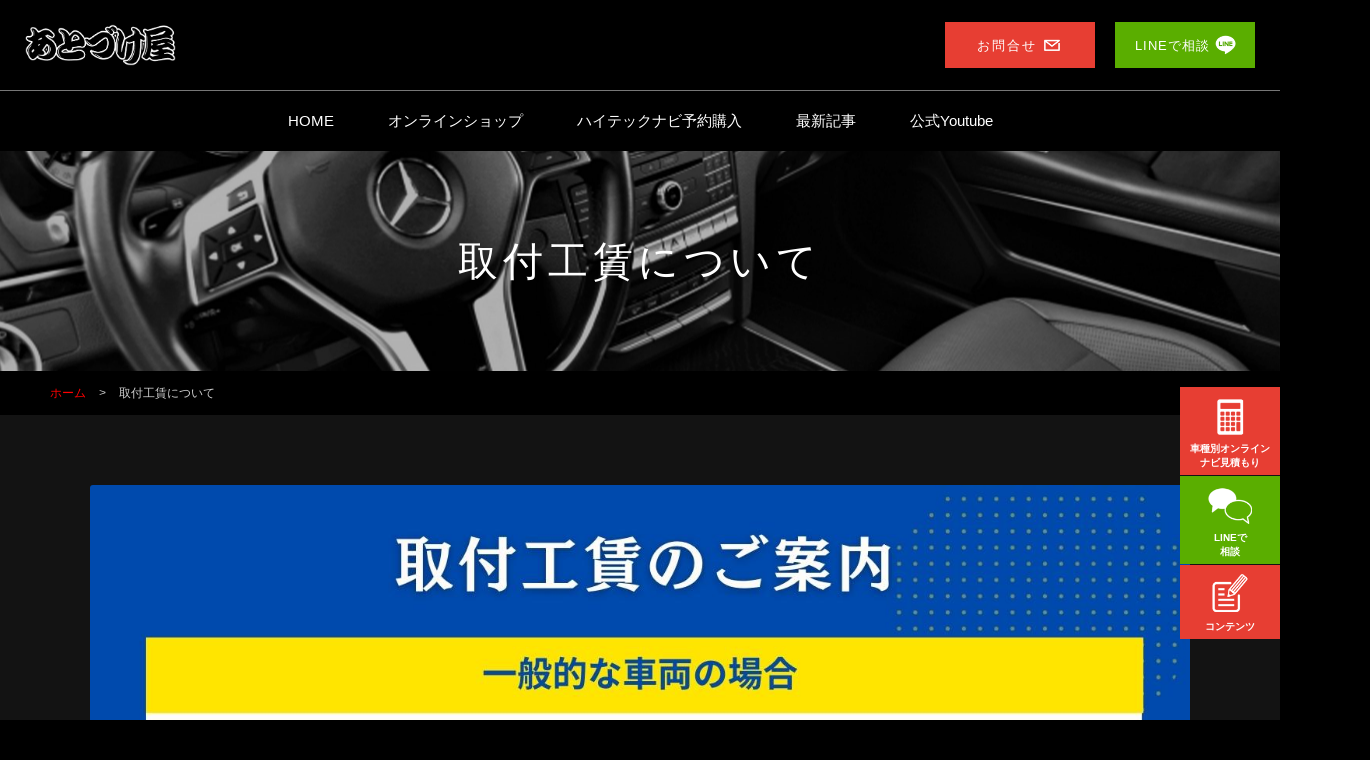

--- FILE ---
content_type: text/html; charset=UTF-8
request_url: https://multiple-co.com/navitorituke-go
body_size: 29632
content:

<!DOCTYPE html>
<html lang="ja">
<head>
<meta charset="utf-8">
<meta name="viewport" content="width=device-width, initial-scale=1">


<!--wp_head-->
<meta name='robots' content='index, follow, max-image-preview:large, max-snippet:-1, max-video-preview:-1' />

	<!-- This site is optimized with the Yoast SEO Premium plugin v26.7 (Yoast SEO v26.7) - https://yoast.com/wordpress/plugins/seo/ -->
	<title>アンドロイドカーナビ取り付けのポイントと施工費用について解説</title>
	<meta name="description" content="アンドロイドカーナビの取り付け工賃についてご紹介。輸入車への対応が難しい場合もありますので、詳細を確認してください。" />
	<link rel="canonical" href="https://multiple-co.com/navitorituke-go" />
	<meta property="og:locale" content="ja_JP" />
	<meta property="og:type" content="article" />
	<meta property="og:title" content="取付工賃について" />
	<meta property="og:description" content="アンドロイドカーナビの取り付け工賃についてご紹介。輸入車への対応が難しい場合もありますので、詳細を確認してください。" />
	<meta property="og:url" content="https://multiple-co.com/navitorituke-go" />
	<meta property="og:site_name" content="【公式】テスラナビ、アンドロイドナビはあとづけ屋" />
	<meta property="article:publisher" content="https://www.facebook.com/profile.php?id=100050232908725" />
	<meta property="article:modified_time" content="2024-10-12T07:10:22+00:00" />
	<meta property="og:image" content="https://multiple-co.com/mlp/wp-content/uploads/2024/03/6.jpg" />
	<meta property="og:image:width" content="1414" />
	<meta property="og:image:height" content="2000" />
	<meta property="og:image:type" content="image/jpeg" />
	<meta name="twitter:card" content="summary_large_image" />
	<meta name="twitter:site" content="@atozukeya" />
	<meta name="twitter:label1" content="推定読み取り時間" />
	<meta name="twitter:data1" content="12分" />
	<script type="application/ld+json" class="yoast-schema-graph">{"@context":"https://schema.org","@graph":[{"@type":"WebPage","@id":"https://multiple-co.com/navitorituke-go","url":"https://multiple-co.com/navitorituke-go","name":"アンドロイドカーナビ取り付けのポイントと施工費用について解説","isPartOf":{"@id":"https://multiple-co.com/#website"},"primaryImageOfPage":{"@id":"https://multiple-co.com/navitorituke-go#primaryimage"},"image":{"@id":"https://multiple-co.com/navitorituke-go#primaryimage"},"thumbnailUrl":"https://multiple-co.com/mlp/wp-content/uploads/2024/03/6.jpg","datePublished":"2020-06-15T08:53:18+00:00","dateModified":"2024-10-12T07:10:22+00:00","description":"アンドロイドカーナビの取り付け工賃についてご紹介。輸入車への対応が難しい場合もありますので、詳細を確認してください。","breadcrumb":{"@id":"https://multiple-co.com/navitorituke-go#breadcrumb"},"inLanguage":"ja","potentialAction":[{"@type":"ReadAction","target":["https://multiple-co.com/navitorituke-go"]}]},{"@type":"ImageObject","inLanguage":"ja","@id":"https://multiple-co.com/navitorituke-go#primaryimage","url":"https://multiple-co.com/mlp/wp-content/uploads/2024/03/6.jpg","contentUrl":"https://multiple-co.com/mlp/wp-content/uploads/2024/03/6.jpg","width":1414,"height":2000,"caption":"あとづけ屋　工賃"},{"@type":"BreadcrumbList","@id":"https://multiple-co.com/navitorituke-go#breadcrumb","itemListElement":[{"@type":"ListItem","position":1,"name":"Home","item":"https://multiple-co.com/"},{"@type":"ListItem","position":2,"name":"取付工賃について"}]},{"@type":"WebSite","@id":"https://multiple-co.com/#website","url":"https://multiple-co.com/","name":"【公式】テスラナビ、アンドロイドナビ交換はあとづけ屋","description":"アンドロイドナビ、テスラスタイルなら国内発送のあとづけ屋","publisher":{"@id":"https://multiple-co.com/#organization"},"potentialAction":[{"@type":"SearchAction","target":{"@type":"EntryPoint","urlTemplate":"https://multiple-co.com/?s={search_term_string}"},"query-input":{"@type":"PropertyValueSpecification","valueRequired":true,"valueName":"search_term_string"}}],"inLanguage":"ja"},{"@type":"Organization","@id":"https://multiple-co.com/#organization","name":"あとづけ屋","alternateName":"マルチプリケーション株式会社","url":"https://multiple-co.com/","logo":{"@type":"ImageObject","inLanguage":"ja","@id":"https://multiple-co.com/#/schema/logo/image/","url":"https://multiple-co.com/mlp/wp-content/uploads/2020/08/atozukeya_logo-e1596483367939.png","contentUrl":"https://multiple-co.com/mlp/wp-content/uploads/2020/08/atozukeya_logo-e1596483367939.png","width":150,"height":42,"caption":"あとづけ屋"},"image":{"@id":"https://multiple-co.com/#/schema/logo/image/"},"sameAs":["https://www.facebook.com/profile.php?id=100050232908725","https://x.com/atozukeya","https://www.youtube.com/channel/UCpgYm6Js6A4Sjkd6UZnqKVg"],"description":"テスラスタイル、Androidナビの開発や実店舗による販売をしています。レンジローバーやベントレーなど他社が行わないカーナビ交換をメインに対応を行っております、またハイテックナビ付中古車の販売もしています。","email":"ec@multiple-co.com","telephone":"0353649455","legalName":"マルチプリケーション株式会社","foundingDate":"2015-10-05","numberOfEmployees":{"@type":"QuantitativeValue","minValue":"1","maxValue":"10"}}]}</script>
	<!-- / Yoast SEO Premium plugin. -->


<link rel='dns-prefetch' href='//fonts.googleapis.com' />
<link rel="alternate" type="application/rss+xml" title="【公式】テスラナビ、アンドロイドナビはあとづけ屋 &raquo; フィード" href="https://multiple-co.com/feed" />
<link rel="alternate" type="application/rss+xml" title="【公式】テスラナビ、アンドロイドナビはあとづけ屋 &raquo; コメントフィード" href="https://multiple-co.com/comments/feed" />
<link rel="alternate" title="oEmbed (JSON)" type="application/json+oembed" href="https://multiple-co.com/wp-json/oembed/1.0/embed?url=https%3A%2F%2Fmultiple-co.com%2Fnavitorituke-go" />
<link rel="alternate" title="oEmbed (XML)" type="text/xml+oembed" href="https://multiple-co.com/wp-json/oembed/1.0/embed?url=https%3A%2F%2Fmultiple-co.com%2Fnavitorituke-go&#038;format=xml" />
<style id='wp-img-auto-sizes-contain-inline-css'>
img:is([sizes=auto i],[sizes^="auto," i]){contain-intrinsic-size:3000px 1500px}
/*# sourceURL=wp-img-auto-sizes-contain-inline-css */
</style>
<style id='wp-emoji-styles-inline-css'>

	img.wp-smiley, img.emoji {
		display: inline !important;
		border: none !important;
		box-shadow: none !important;
		height: 1em !important;
		width: 1em !important;
		margin: 0 0.07em !important;
		vertical-align: -0.1em !important;
		background: none !important;
		padding: 0 !important;
	}
/*# sourceURL=wp-emoji-styles-inline-css */
</style>
<style id='wp-block-library-inline-css'>
:root{--wp-block-synced-color:#7a00df;--wp-block-synced-color--rgb:122,0,223;--wp-bound-block-color:var(--wp-block-synced-color);--wp-editor-canvas-background:#ddd;--wp-admin-theme-color:#007cba;--wp-admin-theme-color--rgb:0,124,186;--wp-admin-theme-color-darker-10:#006ba1;--wp-admin-theme-color-darker-10--rgb:0,107,160.5;--wp-admin-theme-color-darker-20:#005a87;--wp-admin-theme-color-darker-20--rgb:0,90,135;--wp-admin-border-width-focus:2px}@media (min-resolution:192dpi){:root{--wp-admin-border-width-focus:1.5px}}.wp-element-button{cursor:pointer}:root .has-very-light-gray-background-color{background-color:#eee}:root .has-very-dark-gray-background-color{background-color:#313131}:root .has-very-light-gray-color{color:#eee}:root .has-very-dark-gray-color{color:#313131}:root .has-vivid-green-cyan-to-vivid-cyan-blue-gradient-background{background:linear-gradient(135deg,#00d084,#0693e3)}:root .has-purple-crush-gradient-background{background:linear-gradient(135deg,#34e2e4,#4721fb 50%,#ab1dfe)}:root .has-hazy-dawn-gradient-background{background:linear-gradient(135deg,#faaca8,#dad0ec)}:root .has-subdued-olive-gradient-background{background:linear-gradient(135deg,#fafae1,#67a671)}:root .has-atomic-cream-gradient-background{background:linear-gradient(135deg,#fdd79a,#004a59)}:root .has-nightshade-gradient-background{background:linear-gradient(135deg,#330968,#31cdcf)}:root .has-midnight-gradient-background{background:linear-gradient(135deg,#020381,#2874fc)}:root{--wp--preset--font-size--normal:16px;--wp--preset--font-size--huge:42px}.has-regular-font-size{font-size:1em}.has-larger-font-size{font-size:2.625em}.has-normal-font-size{font-size:var(--wp--preset--font-size--normal)}.has-huge-font-size{font-size:var(--wp--preset--font-size--huge)}.has-text-align-center{text-align:center}.has-text-align-left{text-align:left}.has-text-align-right{text-align:right}.has-fit-text{white-space:nowrap!important}#end-resizable-editor-section{display:none}.aligncenter{clear:both}.items-justified-left{justify-content:flex-start}.items-justified-center{justify-content:center}.items-justified-right{justify-content:flex-end}.items-justified-space-between{justify-content:space-between}.screen-reader-text{border:0;clip-path:inset(50%);height:1px;margin:-1px;overflow:hidden;padding:0;position:absolute;width:1px;word-wrap:normal!important}.screen-reader-text:focus{background-color:#ddd;clip-path:none;color:#444;display:block;font-size:1em;height:auto;left:5px;line-height:normal;padding:15px 23px 14px;text-decoration:none;top:5px;width:auto;z-index:100000}html :where(.has-border-color){border-style:solid}html :where([style*=border-top-color]){border-top-style:solid}html :where([style*=border-right-color]){border-right-style:solid}html :where([style*=border-bottom-color]){border-bottom-style:solid}html :where([style*=border-left-color]){border-left-style:solid}html :where([style*=border-width]){border-style:solid}html :where([style*=border-top-width]){border-top-style:solid}html :where([style*=border-right-width]){border-right-style:solid}html :where([style*=border-bottom-width]){border-bottom-style:solid}html :where([style*=border-left-width]){border-left-style:solid}html :where(img[class*=wp-image-]){height:auto;max-width:100%}:where(figure){margin:0 0 1em}html :where(.is-position-sticky){--wp-admin--admin-bar--position-offset:var(--wp-admin--admin-bar--height,0px)}@media screen and (max-width:600px){html :where(.is-position-sticky){--wp-admin--admin-bar--position-offset:0px}}

/*# sourceURL=wp-block-library-inline-css */
</style><link rel='stylesheet' id='wc-blocks-style-css' href='https://multiple-co.com/mlp/wp-content/plugins/woocommerce/assets/client/blocks/wc-blocks.css?ver=wc-10.1.3' media='all' />
<style id='global-styles-inline-css'>
:root{--wp--preset--aspect-ratio--square: 1;--wp--preset--aspect-ratio--4-3: 4/3;--wp--preset--aspect-ratio--3-4: 3/4;--wp--preset--aspect-ratio--3-2: 3/2;--wp--preset--aspect-ratio--2-3: 2/3;--wp--preset--aspect-ratio--16-9: 16/9;--wp--preset--aspect-ratio--9-16: 9/16;--wp--preset--color--black: #000000;--wp--preset--color--cyan-bluish-gray: #abb8c3;--wp--preset--color--white: #ffffff;--wp--preset--color--pale-pink: #f78da7;--wp--preset--color--vivid-red: #cf2e2e;--wp--preset--color--luminous-vivid-orange: #ff6900;--wp--preset--color--luminous-vivid-amber: #fcb900;--wp--preset--color--light-green-cyan: #7bdcb5;--wp--preset--color--vivid-green-cyan: #00d084;--wp--preset--color--pale-cyan-blue: #8ed1fc;--wp--preset--color--vivid-cyan-blue: #0693e3;--wp--preset--color--vivid-purple: #9b51e0;--wp--preset--gradient--vivid-cyan-blue-to-vivid-purple: linear-gradient(135deg,rgb(6,147,227) 0%,rgb(155,81,224) 100%);--wp--preset--gradient--light-green-cyan-to-vivid-green-cyan: linear-gradient(135deg,rgb(122,220,180) 0%,rgb(0,208,130) 100%);--wp--preset--gradient--luminous-vivid-amber-to-luminous-vivid-orange: linear-gradient(135deg,rgb(252,185,0) 0%,rgb(255,105,0) 100%);--wp--preset--gradient--luminous-vivid-orange-to-vivid-red: linear-gradient(135deg,rgb(255,105,0) 0%,rgb(207,46,46) 100%);--wp--preset--gradient--very-light-gray-to-cyan-bluish-gray: linear-gradient(135deg,rgb(238,238,238) 0%,rgb(169,184,195) 100%);--wp--preset--gradient--cool-to-warm-spectrum: linear-gradient(135deg,rgb(74,234,220) 0%,rgb(151,120,209) 20%,rgb(207,42,186) 40%,rgb(238,44,130) 60%,rgb(251,105,98) 80%,rgb(254,248,76) 100%);--wp--preset--gradient--blush-light-purple: linear-gradient(135deg,rgb(255,206,236) 0%,rgb(152,150,240) 100%);--wp--preset--gradient--blush-bordeaux: linear-gradient(135deg,rgb(254,205,165) 0%,rgb(254,45,45) 50%,rgb(107,0,62) 100%);--wp--preset--gradient--luminous-dusk: linear-gradient(135deg,rgb(255,203,112) 0%,rgb(199,81,192) 50%,rgb(65,88,208) 100%);--wp--preset--gradient--pale-ocean: linear-gradient(135deg,rgb(255,245,203) 0%,rgb(182,227,212) 50%,rgb(51,167,181) 100%);--wp--preset--gradient--electric-grass: linear-gradient(135deg,rgb(202,248,128) 0%,rgb(113,206,126) 100%);--wp--preset--gradient--midnight: linear-gradient(135deg,rgb(2,3,129) 0%,rgb(40,116,252) 100%);--wp--preset--font-size--small: 14px;--wp--preset--font-size--medium: 23px;--wp--preset--font-size--large: 26px;--wp--preset--font-size--x-large: 42px;--wp--preset--font-size--normal: 16px;--wp--preset--font-size--huge: 37px;--wp--preset--spacing--20: 0.44rem;--wp--preset--spacing--30: 0.67rem;--wp--preset--spacing--40: 1rem;--wp--preset--spacing--50: 1.5rem;--wp--preset--spacing--60: 2.25rem;--wp--preset--spacing--70: 3.38rem;--wp--preset--spacing--80: 5.06rem;--wp--preset--shadow--natural: 6px 6px 9px rgba(0, 0, 0, 0.2);--wp--preset--shadow--deep: 12px 12px 50px rgba(0, 0, 0, 0.4);--wp--preset--shadow--sharp: 6px 6px 0px rgba(0, 0, 0, 0.2);--wp--preset--shadow--outlined: 6px 6px 0px -3px rgb(255, 255, 255), 6px 6px rgb(0, 0, 0);--wp--preset--shadow--crisp: 6px 6px 0px rgb(0, 0, 0);}:where(.is-layout-flex){gap: 0.5em;}:where(.is-layout-grid){gap: 0.5em;}body .is-layout-flex{display: flex;}.is-layout-flex{flex-wrap: wrap;align-items: center;}.is-layout-flex > :is(*, div){margin: 0;}body .is-layout-grid{display: grid;}.is-layout-grid > :is(*, div){margin: 0;}:where(.wp-block-columns.is-layout-flex){gap: 2em;}:where(.wp-block-columns.is-layout-grid){gap: 2em;}:where(.wp-block-post-template.is-layout-flex){gap: 1.25em;}:where(.wp-block-post-template.is-layout-grid){gap: 1.25em;}.has-black-color{color: var(--wp--preset--color--black) !important;}.has-cyan-bluish-gray-color{color: var(--wp--preset--color--cyan-bluish-gray) !important;}.has-white-color{color: var(--wp--preset--color--white) !important;}.has-pale-pink-color{color: var(--wp--preset--color--pale-pink) !important;}.has-vivid-red-color{color: var(--wp--preset--color--vivid-red) !important;}.has-luminous-vivid-orange-color{color: var(--wp--preset--color--luminous-vivid-orange) !important;}.has-luminous-vivid-amber-color{color: var(--wp--preset--color--luminous-vivid-amber) !important;}.has-light-green-cyan-color{color: var(--wp--preset--color--light-green-cyan) !important;}.has-vivid-green-cyan-color{color: var(--wp--preset--color--vivid-green-cyan) !important;}.has-pale-cyan-blue-color{color: var(--wp--preset--color--pale-cyan-blue) !important;}.has-vivid-cyan-blue-color{color: var(--wp--preset--color--vivid-cyan-blue) !important;}.has-vivid-purple-color{color: var(--wp--preset--color--vivid-purple) !important;}.has-black-background-color{background-color: var(--wp--preset--color--black) !important;}.has-cyan-bluish-gray-background-color{background-color: var(--wp--preset--color--cyan-bluish-gray) !important;}.has-white-background-color{background-color: var(--wp--preset--color--white) !important;}.has-pale-pink-background-color{background-color: var(--wp--preset--color--pale-pink) !important;}.has-vivid-red-background-color{background-color: var(--wp--preset--color--vivid-red) !important;}.has-luminous-vivid-orange-background-color{background-color: var(--wp--preset--color--luminous-vivid-orange) !important;}.has-luminous-vivid-amber-background-color{background-color: var(--wp--preset--color--luminous-vivid-amber) !important;}.has-light-green-cyan-background-color{background-color: var(--wp--preset--color--light-green-cyan) !important;}.has-vivid-green-cyan-background-color{background-color: var(--wp--preset--color--vivid-green-cyan) !important;}.has-pale-cyan-blue-background-color{background-color: var(--wp--preset--color--pale-cyan-blue) !important;}.has-vivid-cyan-blue-background-color{background-color: var(--wp--preset--color--vivid-cyan-blue) !important;}.has-vivid-purple-background-color{background-color: var(--wp--preset--color--vivid-purple) !important;}.has-black-border-color{border-color: var(--wp--preset--color--black) !important;}.has-cyan-bluish-gray-border-color{border-color: var(--wp--preset--color--cyan-bluish-gray) !important;}.has-white-border-color{border-color: var(--wp--preset--color--white) !important;}.has-pale-pink-border-color{border-color: var(--wp--preset--color--pale-pink) !important;}.has-vivid-red-border-color{border-color: var(--wp--preset--color--vivid-red) !important;}.has-luminous-vivid-orange-border-color{border-color: var(--wp--preset--color--luminous-vivid-orange) !important;}.has-luminous-vivid-amber-border-color{border-color: var(--wp--preset--color--luminous-vivid-amber) !important;}.has-light-green-cyan-border-color{border-color: var(--wp--preset--color--light-green-cyan) !important;}.has-vivid-green-cyan-border-color{border-color: var(--wp--preset--color--vivid-green-cyan) !important;}.has-pale-cyan-blue-border-color{border-color: var(--wp--preset--color--pale-cyan-blue) !important;}.has-vivid-cyan-blue-border-color{border-color: var(--wp--preset--color--vivid-cyan-blue) !important;}.has-vivid-purple-border-color{border-color: var(--wp--preset--color--vivid-purple) !important;}.has-vivid-cyan-blue-to-vivid-purple-gradient-background{background: var(--wp--preset--gradient--vivid-cyan-blue-to-vivid-purple) !important;}.has-light-green-cyan-to-vivid-green-cyan-gradient-background{background: var(--wp--preset--gradient--light-green-cyan-to-vivid-green-cyan) !important;}.has-luminous-vivid-amber-to-luminous-vivid-orange-gradient-background{background: var(--wp--preset--gradient--luminous-vivid-amber-to-luminous-vivid-orange) !important;}.has-luminous-vivid-orange-to-vivid-red-gradient-background{background: var(--wp--preset--gradient--luminous-vivid-orange-to-vivid-red) !important;}.has-very-light-gray-to-cyan-bluish-gray-gradient-background{background: var(--wp--preset--gradient--very-light-gray-to-cyan-bluish-gray) !important;}.has-cool-to-warm-spectrum-gradient-background{background: var(--wp--preset--gradient--cool-to-warm-spectrum) !important;}.has-blush-light-purple-gradient-background{background: var(--wp--preset--gradient--blush-light-purple) !important;}.has-blush-bordeaux-gradient-background{background: var(--wp--preset--gradient--blush-bordeaux) !important;}.has-luminous-dusk-gradient-background{background: var(--wp--preset--gradient--luminous-dusk) !important;}.has-pale-ocean-gradient-background{background: var(--wp--preset--gradient--pale-ocean) !important;}.has-electric-grass-gradient-background{background: var(--wp--preset--gradient--electric-grass) !important;}.has-midnight-gradient-background{background: var(--wp--preset--gradient--midnight) !important;}.has-small-font-size{font-size: var(--wp--preset--font-size--small) !important;}.has-medium-font-size{font-size: var(--wp--preset--font-size--medium) !important;}.has-large-font-size{font-size: var(--wp--preset--font-size--large) !important;}.has-x-large-font-size{font-size: var(--wp--preset--font-size--x-large) !important;}
/*# sourceURL=global-styles-inline-css */
</style>

<style id='classic-theme-styles-inline-css'>
/*! This file is auto-generated */
.wp-block-button__link{color:#fff;background-color:#32373c;border-radius:9999px;box-shadow:none;text-decoration:none;padding:calc(.667em + 2px) calc(1.333em + 2px);font-size:1.125em}.wp-block-file__button{background:#32373c;color:#fff;text-decoration:none}
/*# sourceURL=/wp-includes/css/classic-themes.min.css */
</style>
<link rel='stylesheet' id='storefront-gutenberg-blocks-css' href='https://multiple-co.com/mlp/wp-content/themes/storefront/assets/css/base/gutenberg-blocks.css?ver=4.5.2' media='all' />
<style id='storefront-gutenberg-blocks-inline-css'>

				.wp-block-button__link:not(.has-text-color) {
					color: #333333;
				}

				.wp-block-button__link:not(.has-text-color):hover,
				.wp-block-button__link:not(.has-text-color):focus,
				.wp-block-button__link:not(.has-text-color):active {
					color: #333333;
				}

				.wp-block-button__link:not(.has-background) {
					background-color: #eeeeee;
				}

				.wp-block-button__link:not(.has-background):hover,
				.wp-block-button__link:not(.has-background):focus,
				.wp-block-button__link:not(.has-background):active {
					border-color: #d5d5d5;
					background-color: #d5d5d5;
				}

				.wc-block-grid__products .wc-block-grid__product .wp-block-button__link {
					background-color: #eeeeee;
					border-color: #eeeeee;
					color: #333333;
				}

				.wp-block-quote footer,
				.wp-block-quote cite,
				.wp-block-quote__citation {
					color: #6d6d6d;
				}

				.wp-block-pullquote cite,
				.wp-block-pullquote footer,
				.wp-block-pullquote__citation {
					color: #6d6d6d;
				}

				.wp-block-image figcaption {
					color: #6d6d6d;
				}

				.wp-block-separator.is-style-dots::before {
					color: #333333;
				}

				.wp-block-file a.wp-block-file__button {
					color: #333333;
					background-color: #eeeeee;
					border-color: #eeeeee;
				}

				.wp-block-file a.wp-block-file__button:hover,
				.wp-block-file a.wp-block-file__button:focus,
				.wp-block-file a.wp-block-file__button:active {
					color: #333333;
					background-color: #d5d5d5;
				}

				.wp-block-code,
				.wp-block-preformatted pre {
					color: #6d6d6d;
				}

				.wp-block-table:not( .has-background ):not( .is-style-stripes ) tbody tr:nth-child(2n) td {
					background-color: #fdfdfd;
				}

				.wp-block-cover .wp-block-cover__inner-container h1:not(.has-text-color),
				.wp-block-cover .wp-block-cover__inner-container h2:not(.has-text-color),
				.wp-block-cover .wp-block-cover__inner-container h3:not(.has-text-color),
				.wp-block-cover .wp-block-cover__inner-container h4:not(.has-text-color),
				.wp-block-cover .wp-block-cover__inner-container h5:not(.has-text-color),
				.wp-block-cover .wp-block-cover__inner-container h6:not(.has-text-color) {
					color: #000000;
				}

				.wc-block-components-price-slider__range-input-progress,
				.rtl .wc-block-components-price-slider__range-input-progress {
					--range-color: #7f54b3;
				}

				/* Target only IE11 */
				@media all and (-ms-high-contrast: none), (-ms-high-contrast: active) {
					.wc-block-components-price-slider__range-input-progress {
						background: #7f54b3;
					}
				}

				.wc-block-components-button:not(.is-link) {
					background-color: #333333;
					color: #ffffff;
				}

				.wc-block-components-button:not(.is-link):hover,
				.wc-block-components-button:not(.is-link):focus,
				.wc-block-components-button:not(.is-link):active {
					background-color: #1a1a1a;
					color: #ffffff;
				}

				.wc-block-components-button:not(.is-link):disabled {
					background-color: #333333;
					color: #ffffff;
				}

				.wc-block-cart__submit-container {
					background-color: #ffffff;
				}

				.wc-block-cart__submit-container::before {
					color: rgba(220,220,220,0.5);
				}

				.wc-block-components-order-summary-item__quantity {
					background-color: #ffffff;
					border-color: #6d6d6d;
					box-shadow: 0 0 0 2px #ffffff;
					color: #6d6d6d;
				}
			
/*# sourceURL=storefront-gutenberg-blocks-inline-css */
</style>
<link rel='stylesheet' id='contact-form-7-css' href='https://multiple-co.com/mlp/wp-content/plugins/contact-form-7/includes/css/styles.css?ver=6.1.1' media='all' />
<link rel='stylesheet' id='ccd-copycontentdetector-css' href='https://multiple-co.com/mlp/wp-content/plugins/copycontentdetector/public/css/ccd-copycontentdetector-public.css?ver=1.1.3' media='all' />
<style id='woocommerce-inline-inline-css'>
.woocommerce form .form-row .required { visibility: visible; }
/*# sourceURL=woocommerce-inline-inline-css */
</style>
<link rel='stylesheet' id='woo-variation-swatches-css' href='https://multiple-co.com/mlp/wp-content/plugins/woo-variation-swatches/assets/css/frontend.min.css?ver=1755133283' media='all' />
<style id='woo-variation-swatches-inline-css'>
:root {
--wvs-tick:url("data:image/svg+xml;utf8,%3Csvg filter='drop-shadow(0px 0px 2px rgb(0 0 0 / .8))' xmlns='http://www.w3.org/2000/svg'  viewBox='0 0 30 30'%3E%3Cpath fill='none' stroke='%23ffffff' stroke-linecap='round' stroke-linejoin='round' stroke-width='4' d='M4 16L11 23 27 7'/%3E%3C/svg%3E");

--wvs-cross:url("data:image/svg+xml;utf8,%3Csvg filter='drop-shadow(0px 0px 5px rgb(255 255 255 / .6))' xmlns='http://www.w3.org/2000/svg' width='72px' height='72px' viewBox='0 0 24 24'%3E%3Cpath fill='none' stroke='%23ff0000' stroke-linecap='round' stroke-width='0.6' d='M5 5L19 19M19 5L5 19'/%3E%3C/svg%3E");
--wvs-single-product-item-width:30px;
--wvs-single-product-item-height:30px;
--wvs-single-product-item-font-size:16px}
/*# sourceURL=woo-variation-swatches-inline-css */
</style>
<link rel='stylesheet' id='brands-styles-css' href='https://multiple-co.com/mlp/wp-content/plugins/woocommerce/assets/css/brands.css?ver=10.1.3' media='all' />
<link rel='stylesheet' id='storefront-style-css' href='https://multiple-co.com/mlp/wp-content/themes/storefront/style.css?ver=4.5.2' media='all' />
<style id='storefront-style-inline-css'>

			.main-navigation ul li a,
			.site-title a,
			ul.menu li a,
			.site-branding h1 a,
			button.menu-toggle,
			button.menu-toggle:hover,
			.handheld-navigation .dropdown-toggle {
				color: #333333;
			}

			button.menu-toggle,
			button.menu-toggle:hover {
				border-color: #333333;
			}

			.main-navigation ul li a:hover,
			.main-navigation ul li:hover > a,
			.site-title a:hover,
			.site-header ul.menu li.current-menu-item > a {
				color: #747474;
			}

			table:not( .has-background ) th {
				background-color: #f8f8f8;
			}

			table:not( .has-background ) tbody td {
				background-color: #fdfdfd;
			}

			table:not( .has-background ) tbody tr:nth-child(2n) td,
			fieldset,
			fieldset legend {
				background-color: #fbfbfb;
			}

			.site-header,
			.secondary-navigation ul ul,
			.main-navigation ul.menu > li.menu-item-has-children:after,
			.secondary-navigation ul.menu ul,
			.storefront-handheld-footer-bar,
			.storefront-handheld-footer-bar ul li > a,
			.storefront-handheld-footer-bar ul li.search .site-search,
			button.menu-toggle,
			button.menu-toggle:hover {
				background-color: #ffffff;
			}

			p.site-description,
			.site-header,
			.storefront-handheld-footer-bar {
				color: #404040;
			}

			button.menu-toggle:after,
			button.menu-toggle:before,
			button.menu-toggle span:before {
				background-color: #333333;
			}

			h1, h2, h3, h4, h5, h6, .wc-block-grid__product-title {
				color: #333333;
			}

			.widget h1 {
				border-bottom-color: #333333;
			}

			body,
			.secondary-navigation a {
				color: #6d6d6d;
			}

			.widget-area .widget a,
			.hentry .entry-header .posted-on a,
			.hentry .entry-header .post-author a,
			.hentry .entry-header .post-comments a,
			.hentry .entry-header .byline a {
				color: #727272;
			}

			a {
				color: #7f54b3;
			}

			a:focus,
			button:focus,
			.button.alt:focus,
			input:focus,
			textarea:focus,
			input[type="button"]:focus,
			input[type="reset"]:focus,
			input[type="submit"]:focus,
			input[type="email"]:focus,
			input[type="tel"]:focus,
			input[type="url"]:focus,
			input[type="password"]:focus,
			input[type="search"]:focus {
				outline-color: #7f54b3;
			}

			button, input[type="button"], input[type="reset"], input[type="submit"], .button, .widget a.button {
				background-color: #eeeeee;
				border-color: #eeeeee;
				color: #333333;
			}

			button:hover, input[type="button"]:hover, input[type="reset"]:hover, input[type="submit"]:hover, .button:hover, .widget a.button:hover {
				background-color: #d5d5d5;
				border-color: #d5d5d5;
				color: #333333;
			}

			button.alt, input[type="button"].alt, input[type="reset"].alt, input[type="submit"].alt, .button.alt, .widget-area .widget a.button.alt {
				background-color: #333333;
				border-color: #333333;
				color: #ffffff;
			}

			button.alt:hover, input[type="button"].alt:hover, input[type="reset"].alt:hover, input[type="submit"].alt:hover, .button.alt:hover, .widget-area .widget a.button.alt:hover {
				background-color: #1a1a1a;
				border-color: #1a1a1a;
				color: #ffffff;
			}

			.pagination .page-numbers li .page-numbers.current {
				background-color: #e6e6e6;
				color: #636363;
			}

			#comments .comment-list .comment-content .comment-text {
				background-color: #f8f8f8;
			}

			.site-footer {
				background-color: #f0f0f0;
				color: #6d6d6d;
			}

			.site-footer a:not(.button):not(.components-button) {
				color: #333333;
			}

			.site-footer .storefront-handheld-footer-bar a:not(.button):not(.components-button) {
				color: #333333;
			}

			.site-footer h1, .site-footer h2, .site-footer h3, .site-footer h4, .site-footer h5, .site-footer h6, .site-footer .widget .widget-title, .site-footer .widget .widgettitle {
				color: #333333;
			}

			.page-template-template-homepage.has-post-thumbnail .type-page.has-post-thumbnail .entry-title {
				color: #000000;
			}

			.page-template-template-homepage.has-post-thumbnail .type-page.has-post-thumbnail .entry-content {
				color: #000000;
			}

			@media screen and ( min-width: 768px ) {
				.secondary-navigation ul.menu a:hover {
					color: #595959;
				}

				.secondary-navigation ul.menu a {
					color: #404040;
				}

				.main-navigation ul.menu ul.sub-menu,
				.main-navigation ul.nav-menu ul.children {
					background-color: #f0f0f0;
				}

				.site-header {
					border-bottom-color: #f0f0f0;
				}
			}
/*# sourceURL=storefront-style-inline-css */
</style>
<link rel='stylesheet' id='storefront-icons-css' href='https://multiple-co.com/mlp/wp-content/themes/storefront/assets/css/base/icons.css?ver=4.5.2' media='all' />
<link rel='stylesheet' id='storefront-fonts-css' href='https://fonts.googleapis.com/css?family=Source+Sans+Pro%3A400%2C300%2C300italic%2C400italic%2C600%2C700%2C900&#038;subset=latin%2Clatin-ext&#038;ver=4.5.2' media='all' />
<link rel='stylesheet' id='jquery-ui-smoothness-css' href='https://multiple-co.com/mlp/wp-content/plugins/contact-form-7/includes/js/jquery-ui/themes/smoothness/jquery-ui.min.css?ver=1.12.1' media='screen' />
<link rel='stylesheet' id='storefront-woocommerce-style-css' href='https://multiple-co.com/mlp/wp-content/themes/storefront/assets/css/woocommerce/woocommerce.css?ver=4.5.2' media='all' />
<style id='storefront-woocommerce-style-inline-css'>
@font-face {
				font-family: star;
				src: url(https://multiple-co.com/mlp/wp-content/plugins/woocommerce/assets/fonts/star.eot);
				src:
					url(https://multiple-co.com/mlp/wp-content/plugins/woocommerce/assets/fonts/star.eot?#iefix) format("embedded-opentype"),
					url(https://multiple-co.com/mlp/wp-content/plugins/woocommerce/assets/fonts/star.woff) format("woff"),
					url(https://multiple-co.com/mlp/wp-content/plugins/woocommerce/assets/fonts/star.ttf) format("truetype"),
					url(https://multiple-co.com/mlp/wp-content/plugins/woocommerce/assets/fonts/star.svg#star) format("svg");
				font-weight: 400;
				font-style: normal;
			}
			@font-face {
				font-family: WooCommerce;
				src: url(https://multiple-co.com/mlp/wp-content/plugins/woocommerce/assets/fonts/WooCommerce.eot);
				src:
					url(https://multiple-co.com/mlp/wp-content/plugins/woocommerce/assets/fonts/WooCommerce.eot?#iefix) format("embedded-opentype"),
					url(https://multiple-co.com/mlp/wp-content/plugins/woocommerce/assets/fonts/WooCommerce.woff) format("woff"),
					url(https://multiple-co.com/mlp/wp-content/plugins/woocommerce/assets/fonts/WooCommerce.ttf) format("truetype"),
					url(https://multiple-co.com/mlp/wp-content/plugins/woocommerce/assets/fonts/WooCommerce.svg#WooCommerce) format("svg");
				font-weight: 400;
				font-style: normal;
			}

			a.cart-contents,
			.site-header-cart .widget_shopping_cart a {
				color: #333333;
			}

			a.cart-contents:hover,
			.site-header-cart .widget_shopping_cart a:hover,
			.site-header-cart:hover > li > a {
				color: #747474;
			}

			table.cart td.product-remove,
			table.cart td.actions {
				border-top-color: #ffffff;
			}

			.storefront-handheld-footer-bar ul li.cart .count {
				background-color: #333333;
				color: #ffffff;
				border-color: #ffffff;
			}

			.woocommerce-tabs ul.tabs li.active a,
			ul.products li.product .price,
			.onsale,
			.wc-block-grid__product-onsale,
			.widget_search form:before,
			.widget_product_search form:before {
				color: #6d6d6d;
			}

			.woocommerce-breadcrumb a,
			a.woocommerce-review-link,
			.product_meta a {
				color: #727272;
			}

			.wc-block-grid__product-onsale,
			.onsale {
				border-color: #6d6d6d;
			}

			.star-rating span:before,
			.quantity .plus, .quantity .minus,
			p.stars a:hover:after,
			p.stars a:after,
			.star-rating span:before,
			#payment .payment_methods li input[type=radio]:first-child:checked+label:before {
				color: #7f54b3;
			}

			.widget_price_filter .ui-slider .ui-slider-range,
			.widget_price_filter .ui-slider .ui-slider-handle {
				background-color: #7f54b3;
			}

			.order_details {
				background-color: #f8f8f8;
			}

			.order_details > li {
				border-bottom: 1px dotted #e3e3e3;
			}

			.order_details:before,
			.order_details:after {
				background: -webkit-linear-gradient(transparent 0,transparent 0),-webkit-linear-gradient(135deg,#f8f8f8 33.33%,transparent 33.33%),-webkit-linear-gradient(45deg,#f8f8f8 33.33%,transparent 33.33%)
			}

			#order_review {
				background-color: #ffffff;
			}

			#payment .payment_methods > li .payment_box,
			#payment .place-order {
				background-color: #fafafa;
			}

			#payment .payment_methods > li:not(.woocommerce-notice) {
				background-color: #f5f5f5;
			}

			#payment .payment_methods > li:not(.woocommerce-notice):hover {
				background-color: #f0f0f0;
			}

			.woocommerce-pagination .page-numbers li .page-numbers.current {
				background-color: #e6e6e6;
				color: #636363;
			}

			.wc-block-grid__product-onsale,
			.onsale,
			.woocommerce-pagination .page-numbers li .page-numbers:not(.current) {
				color: #6d6d6d;
			}

			p.stars a:before,
			p.stars a:hover~a:before,
			p.stars.selected a.active~a:before {
				color: #6d6d6d;
			}

			p.stars.selected a.active:before,
			p.stars:hover a:before,
			p.stars.selected a:not(.active):before,
			p.stars.selected a.active:before {
				color: #7f54b3;
			}

			.single-product div.product .woocommerce-product-gallery .woocommerce-product-gallery__trigger {
				background-color: #eeeeee;
				color: #333333;
			}

			.single-product div.product .woocommerce-product-gallery .woocommerce-product-gallery__trigger:hover {
				background-color: #d5d5d5;
				border-color: #d5d5d5;
				color: #333333;
			}

			.button.added_to_cart:focus,
			.button.wc-forward:focus {
				outline-color: #7f54b3;
			}

			.added_to_cart,
			.site-header-cart .widget_shopping_cart a.button,
			.wc-block-grid__products .wc-block-grid__product .wp-block-button__link {
				background-color: #eeeeee;
				border-color: #eeeeee;
				color: #333333;
			}

			.added_to_cart:hover,
			.site-header-cart .widget_shopping_cart a.button:hover,
			.wc-block-grid__products .wc-block-grid__product .wp-block-button__link:hover {
				background-color: #d5d5d5;
				border-color: #d5d5d5;
				color: #333333;
			}

			.added_to_cart.alt, .added_to_cart, .widget a.button.checkout {
				background-color: #333333;
				border-color: #333333;
				color: #ffffff;
			}

			.added_to_cart.alt:hover, .added_to_cart:hover, .widget a.button.checkout:hover {
				background-color: #1a1a1a;
				border-color: #1a1a1a;
				color: #ffffff;
			}

			.button.loading {
				color: #eeeeee;
			}

			.button.loading:hover {
				background-color: #eeeeee;
			}

			.button.loading:after {
				color: #333333;
			}

			@media screen and ( min-width: 768px ) {
				.site-header-cart .widget_shopping_cart,
				.site-header .product_list_widget li .quantity {
					color: #404040;
				}

				.site-header-cart .widget_shopping_cart .buttons,
				.site-header-cart .widget_shopping_cart .total {
					background-color: #f5f5f5;
				}

				.site-header-cart .widget_shopping_cart {
					background-color: #f0f0f0;
				}
			}
				.storefront-product-pagination a {
					color: #6d6d6d;
					background-color: #ffffff;
				}
				.storefront-sticky-add-to-cart {
					color: #6d6d6d;
					background-color: #ffffff;
				}

				.storefront-sticky-add-to-cart a:not(.button) {
					color: #333333;
				}
/*# sourceURL=storefront-woocommerce-style-inline-css */
</style>
<link rel='stylesheet' id='storefront-child-style-css' href='https://multiple-co.com/mlp/wp-content/themes/storefront-child/style.css?ver=6.9' media='all' />
<link rel='stylesheet' id='storefront-woocommerce-brands-style-css' href='https://multiple-co.com/mlp/wp-content/themes/storefront/assets/css/woocommerce/extensions/brands.css?ver=4.5.2' media='all' />
<script src="https://multiple-co.com/mlp/wp-includes/js/jquery/jquery.min.js?ver=3.7.1" id="jquery-core-js"></script>
<script src="https://multiple-co.com/mlp/wp-includes/js/jquery/jquery-migrate.min.js?ver=3.4.1" id="jquery-migrate-js"></script>
<script src="https://multiple-co.com/mlp/wp-content/plugins/copycontentdetector/public/js/ccd-copycontentdetector-public.js?ver=1.1.3" id="ccd-copycontentdetector-js"></script>
<script src="https://multiple-co.com/mlp/wp-content/plugins/woocommerce/assets/js/jquery-blockui/jquery.blockUI.min.js?ver=2.7.0-wc.10.1.3" id="jquery-blockui-js" data-wp-strategy="defer"></script>
<script id="wc-add-to-cart-js-extra">
var wc_add_to_cart_params = {"ajax_url":"/mlp/wp-admin/admin-ajax.php","wc_ajax_url":"/?wc-ajax=%%endpoint%%","i18n_view_cart":"\u304a\u8cb7\u3044\u7269\u30ab\u30b4\u3092\u8868\u793a","cart_url":"https://multiple-co.com/shop-3","is_cart":"","cart_redirect_after_add":"no"};
//# sourceURL=wc-add-to-cart-js-extra
</script>
<script src="https://multiple-co.com/mlp/wp-content/plugins/woocommerce/assets/js/frontend/add-to-cart.min.js?ver=10.1.3" id="wc-add-to-cart-js" defer data-wp-strategy="defer"></script>
<script src="https://multiple-co.com/mlp/wp-content/plugins/woocommerce/assets/js/js-cookie/js.cookie.min.js?ver=2.1.4-wc.10.1.3" id="js-cookie-js" defer data-wp-strategy="defer"></script>
<script id="woocommerce-js-extra">
var woocommerce_params = {"ajax_url":"/mlp/wp-admin/admin-ajax.php","wc_ajax_url":"/?wc-ajax=%%endpoint%%","i18n_password_show":"\u30d1\u30b9\u30ef\u30fc\u30c9\u3092\u8868\u793a","i18n_password_hide":"\u30d1\u30b9\u30ef\u30fc\u30c9\u3092\u96a0\u3059"};
//# sourceURL=woocommerce-js-extra
</script>
<script src="https://multiple-co.com/mlp/wp-content/plugins/woocommerce/assets/js/frontend/woocommerce.min.js?ver=10.1.3" id="woocommerce-js" defer data-wp-strategy="defer"></script>
<script id="wc-cart-fragments-js-extra">
var wc_cart_fragments_params = {"ajax_url":"/mlp/wp-admin/admin-ajax.php","wc_ajax_url":"/?wc-ajax=%%endpoint%%","cart_hash_key":"wc_cart_hash_02d7579563b8eb3256ee10ec5ceb701c","fragment_name":"wc_fragments_02d7579563b8eb3256ee10ec5ceb701c","request_timeout":"5000"};
//# sourceURL=wc-cart-fragments-js-extra
</script>
<script src="https://multiple-co.com/mlp/wp-content/plugins/woocommerce/assets/js/frontend/cart-fragments.min.js?ver=10.1.3" id="wc-cart-fragments-js" defer data-wp-strategy="defer"></script>
<link rel="https://api.w.org/" href="https://multiple-co.com/wp-json/" /><link rel="alternate" title="JSON" type="application/json" href="https://multiple-co.com/wp-json/wp/v2/pages/19553" /><link rel="EditURI" type="application/rsd+xml" title="RSD" href="https://multiple-co.com/mlp/xmlrpc.php?rsd" />
<meta name="generator" content="WordPress 6.9" />
<meta name="generator" content="WooCommerce 10.1.3" />
<link rel='shortlink' href='https://multiple-co.com/?p=19553' />
<style type="text/css">
.feedzy-rss-link-icon:after {
	content: url("https://multiple-co.com/mlp/wp-content/plugins/feedzy-rss-feeds/img/external-link.png");
	margin-left: 3px;
}
</style>
		<!-- Starting: WooCommerce Conversion Tracking (https://wordpress.org/plugins/woocommerce-conversion-tracking/) -->
<!-- End: WooCommerce Conversion Tracking Codes -->
                <script>
                    var ajaxUrl = 'https://multiple-co.com/mlp/wp-admin/admin-ajax.php';
                </script>
        	<noscript><style>.woocommerce-product-gallery{ opacity: 1 !important; }</style></noscript>
	<link rel="icon" href="https://multiple-co.com/mlp/wp-content/uploads/2021/05/cropped-F71588C3-9FA5-450E-B78E-D31945A52183-32x32.jpeg" sizes="32x32" />
<link rel="icon" href="https://multiple-co.com/mlp/wp-content/uploads/2021/05/cropped-F71588C3-9FA5-450E-B78E-D31945A52183-192x192.jpeg" sizes="192x192" />
<link rel="apple-touch-icon" href="https://multiple-co.com/mlp/wp-content/uploads/2021/05/cropped-F71588C3-9FA5-450E-B78E-D31945A52183-180x180.jpeg" />
<meta name="msapplication-TileImage" content="https://multiple-co.com/mlp/wp-content/uploads/2021/05/cropped-F71588C3-9FA5-450E-B78E-D31945A52183-270x270.jpeg" />
<!--wp_head_end-->

<link rel="stylesheet" media="all" type="text/css" href="https://multiple-co.com/mlp/wp-content/themes/storefront-child/css/reset.css" />
<link rel="stylesheet" media="all" type="text/css" href="https://multiple-co.com/mlp/wp-content/themes/storefront-child/css/toc.css" />
<link rel="stylesheet" media="screen and (min-width: 980px)" type="text/css" href="https://multiple-co.com/mlp/wp-content/themes/storefront-child/css/pc.css?2026-01-19-08-47-14" />
<link rel="stylesheet" media="screen and (max-width: 979px)" type="text/css" href="https://multiple-co.com/mlp/wp-content/themes/storefront-child/css/sp.css?2026-01-19-08-47-14" />
<link rel="shortcut icon" href="https://multiple-co.com/mlp/wp-content/themes/storefront-child/images/favicon.ico">

<!-- lightbox -->
<link href="https://cdnjs.cloudflare.com/ajax/libs/lightbox2/2.7.1/css/lightbox.css" rel="stylesheet">

<link rel="preconnect" href="https://fonts.googleapis.com">
<link rel="preconnect" href="https://fonts.gstatic.com" crossorigin>
<link href="https://fonts.googleapis.com/css2?family=Montserrat:wght@700&family=Zen+Maru+Gothic:wght@400;500&display=swap" rel="stylesheet">

<!-- Google Tag Manager -->
<script>(function(w,d,s,l,i){w[l]=w[l]||[];w[l].push({'gtm.start':
new Date().getTime(),event:'gtm.js'});var f=d.getElementsByTagName(s)[0],
j=d.createElement(s),dl=l!='dataLayer'?'&l='+l:'';j.async=true;j.src=
'https://www.googletagmanager.com/gtm.js?id='+i+dl;f.parentNode.insertBefore(j,f);
})(window,document,'script','dataLayer','GTM-KSNBV3C');</script>
<!-- End Google Tag Manager -->
    
<!-- リマケ用タグ 2023.02.16-->
<!-- Event snippet for remarketing_all remarketing page -->
<script>
  gtag('event', 'conversion', {
      'send_to': 'AW-10888370235/e_ROCOnaxPgDELuw_cco',
      'value': 1.0,
      'currency': 'JPY',
      'aw_remarketing_only': true
  });
</script>
<!-- End リマケ用タグ 2023.02.16-->
 
<script>
	//アフィリエイト測定タグ　2020.07.28 add
	(function(callback){
	var script = document.createElement("script");
	script.type = "text/javascript";
	script.src = "https://www.rentracks.jp/js/itp/rt.track.js?t=" + (new Date()).getTime();
	if ( script.readyState ) {
	script.onreadystatechange = function() {
	if ( script.readyState === "loaded" || script.readyState === "complete" ) {
	script.onreadystatechange = null;
	callback();
	}
	};
	} else {
	script.onload = function() {
	callback();
	};
	}
	document.getElementsByTagName("head")[0].appendChild(script);
	}(function(){}));
</script>
<meta name="google-site-verification" content="WHp-WzQz6wMHEZ3RiOYsZJ6NulFEkxCo_rpdOIG6VZw" />

<!-- 2021.04.22 add a8タグ -->
<script src="//statics.a8.net/a8sales/a8sales.js"></script>
<script src="//statics.a8.net/a8sales/a8crossDomain.js"></script>
	
<!-- 2021.05.13 GoogleAdSenseタグ-->
<script data-ad-client="ca-pub-3304787591583719" async src="https://pagead2.googlesyndication.com/pagead/js/adsbygoogle.js"></script>



<link rel='stylesheet' id='wc-stripe-blocks-checkout-style-css' href='https://multiple-co.com/mlp/wp-content/plugins/woocommerce-gateway-stripe/build/upe-blocks.css?ver=37f68a8beb4edffe75197731eda158fd' media='all' />
</head>
<body>
<!-- Google Tag Manager (noscript) -->
<noscript><iframe src="https://www.googletagmanager.com/ns.html?id=GTM-KSNBV3C"
height="0" width="0" style="display:none;visibility:hidden"></iframe></noscript>
<!-- End Google Tag Manager (noscript) -->
    

<header id="header">
<div class="header_in">
	<div class="header_top">
		<div class="h_logo">
			<a href="/"><img src="https://multiple-co.com/mlp/wp-content/themes/storefront-child/images/f_logo.png" alt="あとづけ屋"></a><p><!--<img src="https://multiple-co.com/mlp/wp-content/themes/storefront-child/images/h_giteki.png" alt="技術基準適合認定">--></p>
		</div>

		<div class="h_links sp-none">
			<div class="h_nav01">
				<div class="btn_h_mail"><a href="/contact/"><span>お問合せ</span><img src="https://multiple-co.com/mlp/wp-content/themes/storefront-child/images/mail_icon.png"></a></div>
				<div class="btn_h_line"><a href="https://line.me/R/ti/p/@686kahfp?" class="lineAddFriend92420250728" target="_blank"><span>LINEで相談</span><img src="https://multiple-co.com/mlp/wp-content/themes/storefront-child/images/line_icon.png"></a></div>
			</div>
			<div style="clear:both;"></div>
		</div>
	</div>
	<div style="clear:both;"></div>

	<div class="header_bottom pc-none">

		<div id="nav-wrapper" class="nav-wrapper">
			<div class="hamburger" id="js-hamburger">
				<span class="hamburger__line hamburger__line--1"></span>
				<span class="hamburger__line hamburger__line--2"></span>
				<span class="hamburger__line hamburger__line--3"></span>
			</div>

  			<nav class="sp-nav">
				<ul class="main_menu">
					<li class="menu"><a href="https://multiple-co.com/">HOME</a></li>


					<li class="menu">
						<a href="https://multiple-co.com/shop">オンラインショップ</a><span class="accordion_header"><div class="i_box"><i class="one_i"></i></div></span>
						<ul class="child_menu accordion_inner">
							<li class="child_menu_list"><a href="https://multiple-co.com/product-category/%e3%82%a2%e3%83%b3%e3%83%93%e3%82%a8%e3%83%b3%e3%83%88%e3%83%a9%e3%82%a4%e3%83%88">アンビエントライト (1件)</a></li><li class="child_menu_list"><a href="https://multiple-co.com/product-category/%e3%83%a9%e3%83%b3%e3%83%89%e3%83%ad%e3%83%bc%e3%83%90%e3%83%bc">ランドローバー (7件)</a><span class="accordion_header"><div class="i_box"><i class="one_i"></i></div></span><ul class="child_child_menu accordion_inner"><li><a href="https://multiple-co.com/product-category/%e3%83%a9%e3%83%b3%e3%83%89%e3%83%ad%e3%83%bc%e3%83%90%e3%83%bc/%e3%82%b9%e3%83%9d%e3%83%bc%e3%83%84">スポーツ (2件)</a></li><li><a href="https://multiple-co.com/product-category/%e3%83%a9%e3%83%b3%e3%83%89%e3%83%ad%e3%83%bc%e3%83%90%e3%83%bc/%e3%83%87%e3%82%a3%e3%82%b9%e3%82%ab%e3%83%90%e3%83%aa%e3%83%bc">ディスカバリー (1件)</a></li><li><a href="https://multiple-co.com/product-category/%e3%83%a9%e3%83%b3%e3%83%89%e3%83%ad%e3%83%bc%e3%83%90%e3%83%bc/%e3%83%ac%e3%83%b3%e3%82%b8%e3%83%ad%e3%83%bc%e3%83%90%e3%83%bc%e3%80%80%e3%83%b4%e3%82%a9%e3%83%bc%e3%82%b0">レンジローバー　ヴォーグ (1件)</a></li><li><a href="https://multiple-co.com/product-category/%e3%83%a9%e3%83%b3%e3%83%89%e3%83%ad%e3%83%bc%e3%83%90%e3%83%bc/%e3%82%a4%e3%83%b4%e3%82%a9%e3%83%bc%e3%82%af">イヴォーク (1件)</a></li><li><a href="https://multiple-co.com/product-category/%e3%83%a9%e3%83%b3%e3%83%89%e3%83%ad%e3%83%bc%e3%83%90%e3%83%bc/%e3%83%87%e3%82%a3%e3%83%95%e3%82%a7%e3%83%b3%e3%83%80%e3%83%bc">ディフェンダー (2件)</a></li></ul></li><li class="child_menu_list"><a href="https://multiple-co.com/product-category/%e3%82%b8%e3%83%a3%e3%82%ac%e3%83%bc">ジャガー (7件)</a><span class="accordion_header"><div class="i_box"><i class="one_i"></i></div></span><ul class="child_child_menu accordion_inner"><li><a href="https://multiple-co.com/product-category/%e3%82%b8%e3%83%a3%e3%82%ac%e3%83%bc/f%e3%83%9a%e3%83%bc%e3%82%b9">Fペース (3件)</a></li><li><a href="https://multiple-co.com/product-category/%e3%82%b8%e3%83%a3%e3%82%ac%e3%83%bc/xj8">xj8 (1件)</a></li><li><a href="https://multiple-co.com/product-category/%e3%82%b8%e3%83%a3%e3%82%ac%e3%83%bc/e%e3%83%9a%e3%82%a4%e3%82%b9">Eペイス (1件)</a></li><li><a href="https://multiple-co.com/product-category/%e3%82%b8%e3%83%a3%e3%82%ac%e3%83%bc/xf">XF (1件)</a></li><li><a href="https://multiple-co.com/product-category/%e3%82%b8%e3%83%a3%e3%82%ac%e3%83%bc/xe">XE (1件)</a></li><li><a href="https://multiple-co.com/product-category/%e3%82%b8%e3%83%a3%e3%82%ac%e3%83%bc/xj">XJ (3件)</a></li></ul></li><li class="child_menu_list"><a href="https://multiple-co.com/product-category/%e3%83%99%e3%83%b3%e3%83%88%e3%83%ac%e3%83%bc">ベントレー (2件)</a><span class="accordion_header"><div class="i_box"><i class="one_i"></i></div></span><ul class="child_child_menu accordion_inner"><li><a href="https://multiple-co.com/product-category/%e3%83%99%e3%83%b3%e3%83%88%e3%83%ac%e3%83%bc/%e3%83%99%e3%83%b3%e3%83%88%e3%83%ac%e3%83%bc2%e4%bb%a3%e7%9b%ae">ベントレー2代目 (1件)</a></li><li><a href="https://multiple-co.com/product-category/%e3%83%99%e3%83%b3%e3%83%88%e3%83%ac%e3%83%bc/%e3%83%99%e3%83%b3%e3%83%88%e3%83%ac%e3%83%bc1%e4%bb%a3%e7%9b%ae">ベントレー1代目 (1件)</a></li></ul></li><li class="child_menu_list"><a href="https://multiple-co.com/product-category/%e3%83%9e%e3%82%bb%e3%83%a9%e3%83%86%e3%82%a3">マセラティ (3件)</a><span class="accordion_header"><div class="i_box"><i class="one_i"></i></div></span><ul class="child_child_menu accordion_inner"><li><a href="https://multiple-co.com/product-category/%e3%83%9e%e3%82%bb%e3%83%a9%e3%83%86%e3%82%a3/%e3%82%b0%e3%83%a9%e3%83%b3%e3%83%84">グランツ (1件)</a></li><li><a href="https://multiple-co.com/product-category/%e3%83%9e%e3%82%bb%e3%83%a9%e3%83%86%e3%82%a3/%e3%82%af%e3%82%a2%e3%83%88%e3%83%ad%e3%83%9d%e3%83%ab%e3%83%86">クアトロポルテ (1件)</a></li><li><a href="https://multiple-co.com/product-category/%e3%83%9e%e3%82%bb%e3%83%a9%e3%83%86%e3%82%a3/%e3%82%ae%e3%83%96%e3%83%aa-%e3%83%9e%e3%82%bb%e3%83%a9%e3%83%86%e3%82%a3">ギブリ (1件)</a></li></ul></li><li class="child_menu_list"><a href="https://multiple-co.com/product-category/%e3%82%b9%e3%83%90%e3%83%ab">スバル (8件)</a><span class="accordion_header"><div class="i_box"><i class="one_i"></i></div></span><ul class="child_child_menu accordion_inner"><li><a href="https://multiple-co.com/product-category/%e3%82%b9%e3%83%90%e3%83%ab/xv">XV (6件)</a></li><li><a href="https://multiple-co.com/product-category/%e3%82%b9%e3%83%90%e3%83%ab/%e3%82%a4%e3%83%b3%e3%83%97%e3%83%ac%e3%83%83%e3%82%b5">インプレッサ (2件)</a></li><li><a href="https://multiple-co.com/product-category/%e3%82%b9%e3%83%90%e3%83%ab/%e3%83%95%e3%82%a9%e3%83%ac%e3%82%b9%e3%82%bf%e3%83%bc">フォレスター (6件)</a></li></ul></li><li class="child_menu_list"><a href="https://multiple-co.com/product-category/lexus">レクサス (8件)</a><span class="accordion_header"><div class="i_box"><i class="one_i"></i></div></span><ul class="child_child_menu accordion_inner"><li><a href="https://multiple-co.com/product-category/lexus/lx">LX (2件)</a></li><li><a href="https://multiple-co.com/product-category/lexus/ls">LS (2件)</a></li><li><a href="https://multiple-co.com/product-category/lexus/is">IS (2件)</a></li><li><a href="https://multiple-co.com/product-category/lexus/rc">RC (1件)</a></li><li><a href="https://multiple-co.com/product-category/lexus/rx">RX (1件)</a></li></ul></li><li class="child_menu_list"><a href="https://multiple-co.com/product-category/toyota">トヨタ (14件)</a><span class="accordion_header"><div class="i_box"><i class="one_i"></i></div></span><ul class="child_child_menu accordion_inner"><li><a href="https://multiple-co.com/product-category/toyota/fj%e3%82%af%e3%83%ab%e3%83%bc%e3%82%b6%e3%83%bc">FJクルーザー (1件)</a></li><li><a href="https://multiple-co.com/product-category/toyota/%e3%83%a9%e3%83%b3%e3%83%89%e3%82%af%e3%83%ab%e3%83%bc%e3%82%b6%e3%83%bc">ランドクルーザー (6件)</a></li><li><a href="https://multiple-co.com/product-category/toyota/%e3%83%8f%e3%82%a4%e3%83%a9%e3%83%83%e3%82%af%e3%82%b9">ハイラックス (1件)</a></li><li><a href="https://multiple-co.com/product-category/toyota/hi-ace">ハイエース (2件)</a></li><li><a href="https://multiple-co.com/product-category/toyota/%e3%83%b4%e3%82%a7%e3%83%ab%e3%83%95%e3%82%a1%e3%82%a4%e3%82%a2">ヴェルファイア (2件)</a></li><li><a href="https://multiple-co.com/product-category/toyota/%e3%82%a2%e3%83%ab%e3%83%95%e3%82%a1%e3%83%bc%e3%83%89">アルファード (2件)</a></li><li><a href="https://multiple-co.com/product-category/toyota/%e3%82%bf%e3%83%b3%e3%83%89%e3%83%a9-toyota">タンドラ (2件)</a></li></ul></li><li class="child_menu_list"><a href="https://multiple-co.com/product-category/%e6%97%a5%e7%94%a3">日産 (6件)</a><span class="accordion_header"><div class="i_box"><i class="one_i"></i></div></span><ul class="child_child_menu accordion_inner"><li><a href="https://multiple-co.com/product-category/%e6%97%a5%e7%94%a3/%e3%83%95%e3%82%a7%e3%82%a2%e3%83%ac%e3%83%87%e3%82%a3z">フェアレディZ (2件)</a></li><li><a href="https://multiple-co.com/product-category/%e6%97%a5%e7%94%a3/gtr%ef%bc%88r35%ef%bc%89">GTR（R35） (1件)</a></li><li><a href="https://multiple-co.com/product-category/%e6%97%a5%e7%94%a3/%e3%82%b9%e3%82%ab%e3%82%a4%e3%83%a9%e3%82%a4%e3%83%b3">スカイライン (3件)</a></li></ul></li><li class="child_menu_list"><a href="https://multiple-co.com/product-category/%e3%83%ab%e3%83%8e%e3%83%bc">ルノー (2件)</a><span class="accordion_header"><div class="i_box"><i class="one_i"></i></div></span><ul class="child_child_menu accordion_inner"><li><a href="https://multiple-co.com/product-category/%e3%83%ab%e3%83%8e%e3%83%bc/%e3%83%ab%e3%83%bc%e3%83%86%e3%82%b7%e3%82%a2">ルーテシア (1件)</a></li><li><a href="https://multiple-co.com/product-category/%e3%83%ab%e3%83%8e%e3%83%bc/%e3%82%ab%e3%83%b3%e3%82%b0%e3%83%bc">カングー (1件)</a></li></ul></li><li class="child_menu_list"><a href="https://multiple-co.com/product-category/%e3%83%9b%e3%83%b3%e3%83%80">ホンダ (1件)</a><span class="accordion_header"><div class="i_box"><i class="one_i"></i></div></span><ul class="child_child_menu accordion_inner"><li><a href="https://multiple-co.com/product-category/%e3%83%9b%e3%83%b3%e3%83%80/n-box">N-BOX (1件)</a></li></ul></li><li class="child_menu_list"><a href="https://multiple-co.com/product-category/%e3%82%b9%e3%82%ba%e3%82%ad">スズキ (1件)</a><span class="accordion_header"><div class="i_box"><i class="one_i"></i></div></span><ul class="child_child_menu accordion_inner"><li><a href="https://multiple-co.com/product-category/%e3%82%b9%e3%82%ba%e3%82%ad/%e3%82%b8%e3%83%a0%e3%83%8b%e3%83%bc">ジムニー (1件)</a></li></ul></li><li class="child_menu_list"><a href="https://multiple-co.com/product-category/%e3%83%9d%e3%83%ab%e3%82%b7%e3%82%a7">ポルシェ (6件)</a><span class="accordion_header"><div class="i_box"><i class="one_i"></i></div></span><ul class="child_child_menu accordion_inner"><li><a href="https://multiple-co.com/product-category/%e3%83%9d%e3%83%ab%e3%82%b7%e3%82%a7/%e3%83%9e%e3%82%ab%e3%83%b3">マカン (1件)</a></li><li><a href="https://multiple-co.com/product-category/%e3%83%9d%e3%83%ab%e3%82%b7%e3%82%a7/%e3%83%91%e3%83%8a%e3%83%a1%e3%83%bc%e3%83%a9">パナメーラ (2件)</a></li><li><a href="https://multiple-co.com/product-category/%e3%83%9d%e3%83%ab%e3%82%b7%e3%82%a7/%e3%82%ab%e3%82%a4%e3%82%a8%e3%83%b3">カイエン (2件)</a></li><li><a href="https://multiple-co.com/product-category/%e3%83%9d%e3%83%ab%e3%82%b7%e3%82%a7/gt3">GT3 (1件)</a></li></ul></li><li class="child_menu_list"><a href="https://multiple-co.com/product-category/benz">ベンツ (18件)</a><span class="accordion_header"><div class="i_box"><i class="one_i"></i></div></span><ul class="child_child_menu accordion_inner"><li><a href="https://multiple-co.com/product-category/benz/a%e3%82%af%e3%83%a9%e3%82%b9">Aクラス (1件)</a></li><li><a href="https://multiple-co.com/product-category/benz/glc">glc (1件)</a></li><li><a href="https://multiple-co.com/product-category/benz/sl">SL (1件)</a></li><li><a href="https://multiple-co.com/product-category/benz/c%e3%82%af%e3%83%a9%e3%82%b9">Cクラス (4件)</a></li><li><a href="https://multiple-co.com/product-category/benz/v%e3%82%af%e3%83%a9%e3%82%b9">Vクラス (1件)</a></li><li><a href="https://multiple-co.com/product-category/benz/s%e3%82%af%e3%83%a9%e3%82%b9">Sクラス (1件)</a></li><li><a href="https://multiple-co.com/product-category/benz/gls">GLS (2件)</a></li><li><a href="https://multiple-co.com/product-category/benz/gle">GLE (2件)</a></li><li><a href="https://multiple-co.com/product-category/benz/ml">ML (1件)</a></li><li><a href="https://multiple-co.com/product-category/benz/%e3%82%b9%e3%83%9e%e3%83%bc%e3%83%88">スマート (1件)</a></li><li><a href="https://multiple-co.com/product-category/benz/%e3%82%b2%e3%83%ac%e3%83%b3%e3%83%87">ゲレンデ (2件)</a></li><li><a href="https://multiple-co.com/product-category/benz/cla">CLA (3件)</a></li><li><a href="https://multiple-co.com/product-category/benz/gl">GL (2件)</a></li><li><a href="https://multiple-co.com/product-category/benz/cls">CLS (2件)</a></li><li><a href="https://multiple-co.com/product-category/benz/e%e3%82%af%e3%83%a9%e3%82%b9">Eクラス (3件)</a></li><li><a href="https://multiple-co.com/product-category/benz/gclass">Gクラス (2件)</a></li></ul></li><li class="child_menu_list"><a href="https://multiple-co.com/product-category/bmw">BMW (5件)</a><span class="accordion_header"><div class="i_box"><i class="one_i"></i></div></span><ul class="child_child_menu accordion_inner"><li><a href="https://multiple-co.com/product-category/bmw/3%e3%82%b7%e3%83%aa%e3%83%bc%e3%82%ba">3シリーズ (1件)</a></li></ul></li><li class="child_menu_list"><a href="https://multiple-co.com/product-category/%e3%83%9f%e3%83%8b%e3%82%af%e3%83%bc%e3%83%91%e3%83%bc">ミニクーパー (2件)</a><span class="accordion_header"><div class="i_box"><i class="one_i"></i></div></span><ul class="child_child_menu accordion_inner"><li><a href="https://multiple-co.com/product-category/%e3%83%9f%e3%83%8b%e3%82%af%e3%83%bc%e3%83%91%e3%83%bc/%e3%83%9f%e3%83%8b%e3%82%af%e3%83%ad%e3%82%b9%e3%82%aa%e3%83%bc%e3%83%90%e3%83%bc">ミニクロスオーバー (1件)</a></li></ul></li><li class="child_menu_list"><a href="https://multiple-co.com/product-category/%e3%82%a2%e3%82%a6%e3%83%87%e3%82%a3">アウディ (9件)</a><span class="accordion_header"><div class="i_box"><i class="one_i"></i></div></span><ul class="child_child_menu accordion_inner"><li><a href="https://multiple-co.com/product-category/%e3%82%a2%e3%82%a6%e3%83%87%e3%82%a3/%ef%bd%815">Ａ5 (1件)</a></li><li><a href="https://multiple-co.com/product-category/%e3%82%a2%e3%82%a6%e3%83%87%e3%82%a3/q5">Q5 (1件)</a></li><li><a href="https://multiple-co.com/product-category/%e3%82%a2%e3%82%a6%e3%83%87%e3%82%a3/q7">Q7 (5件)</a></li><li><a href="https://multiple-co.com/product-category/%e3%82%a2%e3%82%a6%e3%83%87%e3%82%a3/tt">TT (1件)</a></li><li><a href="https://multiple-co.com/product-category/%e3%82%a2%e3%82%a6%e3%83%87%e3%82%a3/a4%e3%82%af%e3%82%a2%e3%83%88%e3%83%ad">A4クアトロ (1件)</a></li></ul></li><li class="child_menu_list"><a href="https://multiple-co.com/product-category/%e3%83%95%e3%82%a9%e3%83%ab%e3%82%af%e3%82%b9%e3%83%af%e3%83%bc%e3%82%b2%e3%83%b3">フォルクスワーゲン (1件)</a></li><li class="child_menu_list"><a href="https://multiple-co.com/product-category/%e3%82%b8%e3%83%bc%e3%83%97">ジープ (19件)</a><span class="accordion_header"><div class="i_box"><i class="one_i"></i></div></span><ul class="child_child_menu accordion_inner"><li><a href="https://multiple-co.com/product-category/%e3%82%b8%e3%83%bc%e3%83%97/%e3%83%a9%e3%83%b3%e3%82%b0%e3%83%a9%e3%83%bc">ラングラー (13件)</a></li><li><a href="https://multiple-co.com/product-category/%e3%82%b8%e3%83%bc%e3%83%97/%e3%83%ac%e3%83%8d%e3%82%b2%e3%83%bc%e3%83%89">レネゲード (1件)</a></li><li><a href="https://multiple-co.com/product-category/%e3%82%b8%e3%83%bc%e3%83%97/%e3%83%91%e3%83%88%e3%83%aa%e3%82%aa%e3%83%83%e3%83%88">パトリオット (1件)</a></li><li><a href="https://multiple-co.com/product-category/%e3%82%b8%e3%83%bc%e3%83%97/%e3%82%b3%e3%83%b3%e3%83%91%e3%82%b9">コンパス (2件)</a></li><li><a href="https://multiple-co.com/product-category/%e3%82%b8%e3%83%bc%e3%83%97/%e3%82%b0%e3%83%a9%e3%83%b3%e3%83%89%e3%83%81%e3%82%a7%e3%83%ad%e3%82%ad%e3%83%bc">グランドチェロキー (2件)</a></li><li><a href="https://multiple-co.com/product-category/%e3%82%b8%e3%83%bc%e3%83%97/%e3%82%b0%e3%83%a9%e3%83%87%e3%82%a3%e3%82%a8%e3%82%a4%e3%82%bf%e3%83%bc">グラディエイター (10件)</a></li><li><a href="https://multiple-co.com/product-category/%e3%82%b8%e3%83%bc%e3%83%97/%e3%83%81%e3%82%a7%e3%83%ad%e3%82%ad%e3%83%bc">チェロキー (1件)</a></li></ul></li><li class="child_menu_list"><a href="https://multiple-co.com/product-category/%e3%82%af%e3%83%a9%e3%82%a4%e3%82%b9%e3%83%a9%e3%83%bc">クライスラー (2件)</a><span class="accordion_header"><div class="i_box"><i class="one_i"></i></div></span><ul class="child_child_menu accordion_inner"><li><a href="https://multiple-co.com/product-category/%e3%82%af%e3%83%a9%e3%82%a4%e3%82%b9%e3%83%a9%e3%83%bc/300c">300C (2件)</a></li></ul></li><li class="child_menu_list"><a href="https://multiple-co.com/product-category/us%e3%83%88%e3%83%a8%e3%82%bf">USトヨタ (2件)</a><span class="accordion_header"><div class="i_box"><i class="one_i"></i></div></span><ul class="child_child_menu accordion_inner"><li><a href="https://multiple-co.com/product-category/us%e3%83%88%e3%83%a8%e3%82%bf/%e3%82%bb%e3%82%b3%e3%82%a4%e3%82%a2">セコイア (2件)</a></li><li><a href="https://multiple-co.com/product-category/us%e3%83%88%e3%83%a8%e3%82%bf/%e3%82%bf%e3%83%b3%e3%83%89%e3%83%a9">タンドラ (2件)</a></li></ul></li><li class="child_menu_list"><a href="https://multiple-co.com/product-category/%e3%82%a4%e3%83%b3%e3%83%95%e3%82%a3%e3%83%8b%e3%83%86%e3%82%a3">インフィニティ (3件)</a><span class="accordion_header"><div class="i_box"><i class="one_i"></i></div></span><ul class="child_child_menu accordion_inner"><li><a href="https://multiple-co.com/product-category/%e3%82%a4%e3%83%b3%e3%83%95%e3%82%a3%e3%83%8b%e3%83%86%e3%82%a3/qx80">qx80 (1件)</a></li><li><a href="https://multiple-co.com/product-category/%e3%82%a4%e3%83%b3%e3%83%95%e3%82%a3%e3%83%8b%e3%83%86%e3%82%a3/q60">Q60 (1件)</a></li><li><a href="https://multiple-co.com/product-category/%e3%82%a4%e3%83%b3%e3%83%95%e3%82%a3%e3%83%8b%e3%83%86%e3%82%a3/fx">fx (1件)</a></li></ul></li><li class="child_menu_list"><a href="https://multiple-co.com/product-category/%e3%82%ad%e3%83%a3%e3%83%87%e3%83%a9%e3%83%83%e3%82%af">キャデラック (8件)</a><span class="accordion_header"><div class="i_box"><i class="one_i"></i></div></span><ul class="child_child_menu accordion_inner"><li><a href="https://multiple-co.com/product-category/%e3%82%ad%e3%83%a3%e3%83%87%e3%83%a9%e3%83%83%e3%82%af/xts">XTS (1件)</a></li><li><a href="https://multiple-co.com/product-category/%e3%82%ad%e3%83%a3%e3%83%87%e3%83%a9%e3%83%83%e3%82%af/%e3%82%a8%e3%82%b9%e3%82%ab%e3%83%ac%e3%83%bc%e3%83%89">エスカレード (2件)</a></li><li><a href="https://multiple-co.com/product-category/%e3%82%ad%e3%83%a3%e3%83%87%e3%83%a9%e3%83%83%e3%82%af/cts">CTS (2件)</a></li><li><a href="https://multiple-co.com/product-category/%e3%82%ad%e3%83%a3%e3%83%87%e3%83%a9%e3%83%83%e3%82%af/ats">ATS (1件)</a></li><li><a href="https://multiple-co.com/product-category/%e3%82%ad%e3%83%a3%e3%83%87%e3%83%a9%e3%83%83%e3%82%af/srx">SRX (2件)</a></li></ul></li><li class="child_menu_list"><a href="https://multiple-co.com/product-category/%e3%82%b7%e3%83%9c%e3%83%ac%e3%83%bc">シボレー (6件)</a><span class="accordion_header"><div class="i_box"><i class="one_i"></i></div></span><ul class="child_child_menu accordion_inner"><li><a href="https://multiple-co.com/product-category/%e3%82%b7%e3%83%9c%e3%83%ac%e3%83%bc/%e3%82%b5%e3%83%90%e3%83%bc%e3%83%90%e3%83%b3">サバーバン (1件)</a></li><li><a href="https://multiple-co.com/product-category/%e3%82%b7%e3%83%9c%e3%83%ac%e3%83%bc/%e3%82%bf%e3%83%9b">タホ (1件)</a></li><li><a href="https://multiple-co.com/product-category/%e3%82%b7%e3%83%9c%e3%83%ac%e3%83%bc/%e3%82%b7%e3%83%ab%e3%83%90%e3%83%a9%e3%83%bc%e3%83%89">シルバラード (1件)</a></li><li><a href="https://multiple-co.com/product-category/%e3%82%b7%e3%83%9c%e3%83%ac%e3%83%bc/%e3%82%ab%e3%83%9e%e3%83%ad">カマロ (1件)</a></li><li><a href="https://multiple-co.com/product-category/%e3%82%b7%e3%83%9c%e3%83%ac%e3%83%bc/%e3%82%b7%e3%82%a7%e3%83%93%e3%83%bc%e3%83%90%e3%83%b3">シェビーバン (1件)</a></li><li><a href="https://multiple-co.com/product-category/%e3%82%b7%e3%83%9c%e3%83%ac%e3%83%bc/%e3%82%a2%e3%82%b9%e3%83%88%e3%83%ad">アストロ (1件)</a></li><li><a href="https://multiple-co.com/product-category/%e3%82%b7%e3%83%9c%e3%83%ac%e3%83%bc/%e3%82%a8%e3%82%af%e3%82%b9%e3%83%97%e3%83%ac%e3%82%b9">エクスプレス (1件)</a></li></ul></li><li class="child_menu_list"><a href="https://multiple-co.com/product-category/%e3%83%8f%e3%83%9e%e3%83%bc">ハマー (1件)</a></li><li class="child_menu_list"><a href="https://multiple-co.com/product-category/gmc">GMC (5件)</a><span class="accordion_header"><div class="i_box"><i class="one_i"></i></div></span><ul class="child_child_menu accordion_inner"><li><a href="https://multiple-co.com/product-category/gmc/%e3%83%a6%e3%83%bc%e3%82%b3%e3%83%b3">ユーコン (1件)</a></li><li><a href="https://multiple-co.com/product-category/gmc/%e3%82%b7%e3%82%a8%e3%83%a9">シエラ (1件)</a></li><li><a href="https://multiple-co.com/product-category/gmc/%e3%82%b5%e3%83%95%e3%82%a1%e3%83%aa">サファリ (1件)</a></li><li><a href="https://multiple-co.com/product-category/gmc/%e3%83%90%e3%83%b3%e3%83%87%e3%83%a5%e3%83%bc%e3%83%a9">バンデューラ (1件)</a></li></ul></li><li class="child_menu_list"><a href="https://multiple-co.com/product-category/%e3%83%95%e3%82%a9%e3%83%bc%e3%83%89">フォード (7件)</a><span class="accordion_header"><div class="i_box"><i class="one_i"></i></div></span><ul class="child_child_menu accordion_inner"><li><a href="https://multiple-co.com/product-category/%e3%83%95%e3%82%a9%e3%83%bc%e3%83%89/%e3%82%a8%e3%82%af%e3%82%b9%e3%83%9a%e3%83%87%e3%82%a3%e3%82%b7%e3%83%a7%e3%83%b3">エクスペディション (1件)</a></li><li><a href="https://multiple-co.com/product-category/%e3%83%95%e3%82%a9%e3%83%bc%e3%83%89/%e3%83%9e%e3%82%b9%e3%82%bf%e3%83%b3%e3%82%b0">マスタング (2件)</a></li><li><a href="https://multiple-co.com/product-category/%e3%83%95%e3%82%a9%e3%83%bc%e3%83%89/f-150">F-150 (2件)</a></li></ul></li><li class="child_menu_list"><a href="https://multiple-co.com/product-category/%e3%83%aa%e3%83%b3%e3%82%ab%e3%83%bc%e3%83%b3">リンカーン (2件)</a><span class="accordion_header"><div class="i_box"><i class="one_i"></i></div></span><ul class="child_child_menu accordion_inner"><li><a href="https://multiple-co.com/product-category/%e3%83%aa%e3%83%b3%e3%82%ab%e3%83%bc%e3%83%b3/%e3%83%8a%e3%83%93%e3%82%b2%e3%83%bc%e3%82%bf%e3%83%bc">ナビゲーター (2件)</a></li></ul></li><li class="child_menu_list"><a href="https://multiple-co.com/product-category/%e3%83%80%e3%83%83%e3%82%b8">ダッジ (1件)</a><span class="accordion_header"><div class="i_box"><i class="one_i"></i></div></span><ul class="child_child_menu accordion_inner"><li><a href="https://multiple-co.com/product-category/%e3%83%80%e3%83%83%e3%82%b8/%e3%83%81%e3%83%a3%e3%83%bc%e3%82%b8%e3%83%a3%e3%83%bc">チャージャー (1件)</a></li><li><a href="https://multiple-co.com/product-category/%e3%83%80%e3%83%83%e3%82%b8/%e3%83%81%e3%83%a3%e3%83%ac%e3%83%b3%e3%82%b8%e3%83%a3%e3%83%bc">チャレンジャー (1件)</a></li></ul></li><li class="child_menu_list"><a href="https://multiple-co.com/product-category/teslastyle">テスラスタイル【全商品一覧】 (78件)</a></li>							
						</ul>
					</li>

					<li class="menu"><a href="https://multiple-co.com/reservationpurchase">ハイテックナビ予約購入</a></li>
					<li class="menu">
						<a href="https://multiple-co.com/category/news">最新記事</a><span class="accordion_header"><div class="i_box"><i class="one_i"></i></div></span>
							<ul class="child_menu accordion_inner">
								<li class="child_menu_list"><a href="https://multiple-co.com/category/hi-technavi">ハイテックナビ</a></li>
								<li class="child_menu_list"><a href="https://multiple-co.com/category/news/ev-news">EV</a></li>
							</ul>
					</li>
					<li class="menu"><a href="https://www.youtube.com/channel/UCpgYm6Js6A4Sjkd6UZnqKVg">公式Youtube</a></li>

				</ul>

			<div class="h_btn">
				<div class="btn_h_mail"><a href="/contact/"><span>お問合せ</span><img src="https://multiple-co.com/mlp/wp-content/themes/storefront-child/images/mail_icon.png"></a></div>
				<div class="btn_h_line"><a href="https://line.me/R/ti/p/@686kahfp?" class="lineAddFriend92420250728" target="_blank"><span>LINEで相談</span><img src="https://multiple-co.com/mlp/wp-content/themes/storefront-child/images/line_icon.png"></a></div>
			</div>
   			</nav>
  			<div class="black-bg" id="js-black-bg"></div>
 		</div>

	</div>

</div>
<div style="clear:both;"></div>


	<div class="global_menu_out sp-none">
	<nav class="global_menu">
		<ul>
 
			<li class="menu"><a href="https://multiple-co.com/">HOME</a></li>
			<li class="menu">
				<a href="https://multiple-co.com/shop">オンラインショップ</a>
				<ul class="child_menu">
							<li class="child_menu_list"><a href="https://multiple-co.com/product-category/%e3%82%a2%e3%83%b3%e3%83%93%e3%82%a8%e3%83%b3%e3%83%88%e3%83%a9%e3%82%a4%e3%83%88">アンビエントライト (1件)</a></li><li class="child_menu_list"><a href="https://multiple-co.com/product-category/%e3%83%a9%e3%83%b3%e3%83%89%e3%83%ad%e3%83%bc%e3%83%90%e3%83%bc">ランドローバー (7件)</a><ul class="child_child_menu"><li><a href="https://multiple-co.com/product-category/%e3%83%a9%e3%83%b3%e3%83%89%e3%83%ad%e3%83%bc%e3%83%90%e3%83%bc/%e3%82%b9%e3%83%9d%e3%83%bc%e3%83%84">スポーツ (2件)</a></li><li><a href="https://multiple-co.com/product-category/%e3%83%a9%e3%83%b3%e3%83%89%e3%83%ad%e3%83%bc%e3%83%90%e3%83%bc/%e3%83%87%e3%82%a3%e3%82%b9%e3%82%ab%e3%83%90%e3%83%aa%e3%83%bc">ディスカバリー (1件)</a></li><li><a href="https://multiple-co.com/product-category/%e3%83%a9%e3%83%b3%e3%83%89%e3%83%ad%e3%83%bc%e3%83%90%e3%83%bc/%e3%83%ac%e3%83%b3%e3%82%b8%e3%83%ad%e3%83%bc%e3%83%90%e3%83%bc%e3%80%80%e3%83%b4%e3%82%a9%e3%83%bc%e3%82%b0">レンジローバー　ヴォーグ (1件)</a></li><li><a href="https://multiple-co.com/product-category/%e3%83%a9%e3%83%b3%e3%83%89%e3%83%ad%e3%83%bc%e3%83%90%e3%83%bc/%e3%82%a4%e3%83%b4%e3%82%a9%e3%83%bc%e3%82%af">イヴォーク (1件)</a></li><li><a href="https://multiple-co.com/product-category/%e3%83%a9%e3%83%b3%e3%83%89%e3%83%ad%e3%83%bc%e3%83%90%e3%83%bc/%e3%83%87%e3%82%a3%e3%83%95%e3%82%a7%e3%83%b3%e3%83%80%e3%83%bc">ディフェンダー (2件)</a></li></ul></li><li class="child_menu_list"><a href="https://multiple-co.com/product-category/%e3%82%b8%e3%83%a3%e3%82%ac%e3%83%bc">ジャガー (7件)</a><ul class="child_child_menu"><li><a href="https://multiple-co.com/product-category/%e3%82%b8%e3%83%a3%e3%82%ac%e3%83%bc/f%e3%83%9a%e3%83%bc%e3%82%b9">Fペース (3件)</a></li><li><a href="https://multiple-co.com/product-category/%e3%82%b8%e3%83%a3%e3%82%ac%e3%83%bc/xj8">xj8 (1件)</a></li><li><a href="https://multiple-co.com/product-category/%e3%82%b8%e3%83%a3%e3%82%ac%e3%83%bc/e%e3%83%9a%e3%82%a4%e3%82%b9">Eペイス (1件)</a></li><li><a href="https://multiple-co.com/product-category/%e3%82%b8%e3%83%a3%e3%82%ac%e3%83%bc/xf">XF (1件)</a></li><li><a href="https://multiple-co.com/product-category/%e3%82%b8%e3%83%a3%e3%82%ac%e3%83%bc/xe">XE (1件)</a></li><li><a href="https://multiple-co.com/product-category/%e3%82%b8%e3%83%a3%e3%82%ac%e3%83%bc/xj">XJ (3件)</a></li></ul></li><li class="child_menu_list"><a href="https://multiple-co.com/product-category/%e3%83%99%e3%83%b3%e3%83%88%e3%83%ac%e3%83%bc">ベントレー (2件)</a><ul class="child_child_menu"><li><a href="https://multiple-co.com/product-category/%e3%83%99%e3%83%b3%e3%83%88%e3%83%ac%e3%83%bc/%e3%83%99%e3%83%b3%e3%83%88%e3%83%ac%e3%83%bc2%e4%bb%a3%e7%9b%ae">ベントレー2代目 (1件)</a></li><li><a href="https://multiple-co.com/product-category/%e3%83%99%e3%83%b3%e3%83%88%e3%83%ac%e3%83%bc/%e3%83%99%e3%83%b3%e3%83%88%e3%83%ac%e3%83%bc1%e4%bb%a3%e7%9b%ae">ベントレー1代目 (1件)</a></li></ul></li><li class="child_menu_list"><a href="https://multiple-co.com/product-category/%e3%83%9e%e3%82%bb%e3%83%a9%e3%83%86%e3%82%a3">マセラティ (3件)</a><ul class="child_child_menu"><li><a href="https://multiple-co.com/product-category/%e3%83%9e%e3%82%bb%e3%83%a9%e3%83%86%e3%82%a3/%e3%82%b0%e3%83%a9%e3%83%b3%e3%83%84">グランツ (1件)</a></li><li><a href="https://multiple-co.com/product-category/%e3%83%9e%e3%82%bb%e3%83%a9%e3%83%86%e3%82%a3/%e3%82%af%e3%82%a2%e3%83%88%e3%83%ad%e3%83%9d%e3%83%ab%e3%83%86">クアトロポルテ (1件)</a></li><li><a href="https://multiple-co.com/product-category/%e3%83%9e%e3%82%bb%e3%83%a9%e3%83%86%e3%82%a3/%e3%82%ae%e3%83%96%e3%83%aa-%e3%83%9e%e3%82%bb%e3%83%a9%e3%83%86%e3%82%a3">ギブリ (1件)</a></li></ul></li><li class="child_menu_list"><a href="https://multiple-co.com/product-category/%e3%82%b9%e3%83%90%e3%83%ab">スバル (8件)</a><ul class="child_child_menu"><li><a href="https://multiple-co.com/product-category/%e3%82%b9%e3%83%90%e3%83%ab/xv">XV (6件)</a></li><li><a href="https://multiple-co.com/product-category/%e3%82%b9%e3%83%90%e3%83%ab/%e3%82%a4%e3%83%b3%e3%83%97%e3%83%ac%e3%83%83%e3%82%b5">インプレッサ (2件)</a></li><li><a href="https://multiple-co.com/product-category/%e3%82%b9%e3%83%90%e3%83%ab/%e3%83%95%e3%82%a9%e3%83%ac%e3%82%b9%e3%82%bf%e3%83%bc">フォレスター (6件)</a></li></ul></li><li class="child_menu_list"><a href="https://multiple-co.com/product-category/lexus">レクサス (8件)</a><ul class="child_child_menu"><li><a href="https://multiple-co.com/product-category/lexus/lx">LX (2件)</a></li><li><a href="https://multiple-co.com/product-category/lexus/ls">LS (2件)</a></li><li><a href="https://multiple-co.com/product-category/lexus/is">IS (2件)</a></li><li><a href="https://multiple-co.com/product-category/lexus/rc">RC (1件)</a></li><li><a href="https://multiple-co.com/product-category/lexus/rx">RX (1件)</a></li></ul></li><li class="child_menu_list"><a href="https://multiple-co.com/product-category/toyota">トヨタ (14件)</a><ul class="child_child_menu"><li><a href="https://multiple-co.com/product-category/toyota/fj%e3%82%af%e3%83%ab%e3%83%bc%e3%82%b6%e3%83%bc">FJクルーザー (1件)</a></li><li><a href="https://multiple-co.com/product-category/toyota/%e3%83%a9%e3%83%b3%e3%83%89%e3%82%af%e3%83%ab%e3%83%bc%e3%82%b6%e3%83%bc">ランドクルーザー (6件)</a></li><li><a href="https://multiple-co.com/product-category/toyota/%e3%83%8f%e3%82%a4%e3%83%a9%e3%83%83%e3%82%af%e3%82%b9">ハイラックス (1件)</a></li><li><a href="https://multiple-co.com/product-category/toyota/hi-ace">ハイエース (2件)</a></li><li><a href="https://multiple-co.com/product-category/toyota/%e3%83%b4%e3%82%a7%e3%83%ab%e3%83%95%e3%82%a1%e3%82%a4%e3%82%a2">ヴェルファイア (2件)</a></li><li><a href="https://multiple-co.com/product-category/toyota/%e3%82%a2%e3%83%ab%e3%83%95%e3%82%a1%e3%83%bc%e3%83%89">アルファード (2件)</a></li><li><a href="https://multiple-co.com/product-category/toyota/%e3%82%bf%e3%83%b3%e3%83%89%e3%83%a9-toyota">タンドラ (2件)</a></li></ul></li><li class="child_menu_list"><a href="https://multiple-co.com/product-category/%e6%97%a5%e7%94%a3">日産 (6件)</a><ul class="child_child_menu"><li><a href="https://multiple-co.com/product-category/%e6%97%a5%e7%94%a3/%e3%83%95%e3%82%a7%e3%82%a2%e3%83%ac%e3%83%87%e3%82%a3z">フェアレディZ (2件)</a></li><li><a href="https://multiple-co.com/product-category/%e6%97%a5%e7%94%a3/gtr%ef%bc%88r35%ef%bc%89">GTR（R35） (1件)</a></li><li><a href="https://multiple-co.com/product-category/%e6%97%a5%e7%94%a3/%e3%82%b9%e3%82%ab%e3%82%a4%e3%83%a9%e3%82%a4%e3%83%b3">スカイライン (3件)</a></li></ul></li><li class="child_menu_list"><a href="https://multiple-co.com/product-category/%e3%83%ab%e3%83%8e%e3%83%bc">ルノー (2件)</a><ul class="child_child_menu"><li><a href="https://multiple-co.com/product-category/%e3%83%ab%e3%83%8e%e3%83%bc/%e3%83%ab%e3%83%bc%e3%83%86%e3%82%b7%e3%82%a2">ルーテシア (1件)</a></li><li><a href="https://multiple-co.com/product-category/%e3%83%ab%e3%83%8e%e3%83%bc/%e3%82%ab%e3%83%b3%e3%82%b0%e3%83%bc">カングー (1件)</a></li></ul></li><li class="child_menu_list"><a href="https://multiple-co.com/product-category/%e3%83%9b%e3%83%b3%e3%83%80">ホンダ (1件)</a><ul class="child_child_menu"><li><a href="https://multiple-co.com/product-category/%e3%83%9b%e3%83%b3%e3%83%80/n-box">N-BOX (1件)</a></li></ul></li><li class="child_menu_list"><a href="https://multiple-co.com/product-category/%e3%82%b9%e3%82%ba%e3%82%ad">スズキ (1件)</a><ul class="child_child_menu"><li><a href="https://multiple-co.com/product-category/%e3%82%b9%e3%82%ba%e3%82%ad/%e3%82%b8%e3%83%a0%e3%83%8b%e3%83%bc">ジムニー (1件)</a></li></ul></li><li class="child_menu_list"><a href="https://multiple-co.com/product-category/%e3%83%9d%e3%83%ab%e3%82%b7%e3%82%a7">ポルシェ (6件)</a><ul class="child_child_menu"><li><a href="https://multiple-co.com/product-category/%e3%83%9d%e3%83%ab%e3%82%b7%e3%82%a7/%e3%83%9e%e3%82%ab%e3%83%b3">マカン (1件)</a></li><li><a href="https://multiple-co.com/product-category/%e3%83%9d%e3%83%ab%e3%82%b7%e3%82%a7/%e3%83%91%e3%83%8a%e3%83%a1%e3%83%bc%e3%83%a9">パナメーラ (2件)</a></li><li><a href="https://multiple-co.com/product-category/%e3%83%9d%e3%83%ab%e3%82%b7%e3%82%a7/%e3%82%ab%e3%82%a4%e3%82%a8%e3%83%b3">カイエン (2件)</a></li><li><a href="https://multiple-co.com/product-category/%e3%83%9d%e3%83%ab%e3%82%b7%e3%82%a7/gt3">GT3 (1件)</a></li></ul></li><li class="child_menu_list"><a href="https://multiple-co.com/product-category/benz">ベンツ (18件)</a><ul class="child_child_menu"><li><a href="https://multiple-co.com/product-category/benz/a%e3%82%af%e3%83%a9%e3%82%b9">Aクラス (1件)</a></li><li><a href="https://multiple-co.com/product-category/benz/glc">glc (1件)</a></li><li><a href="https://multiple-co.com/product-category/benz/sl">SL (1件)</a></li><li><a href="https://multiple-co.com/product-category/benz/c%e3%82%af%e3%83%a9%e3%82%b9">Cクラス (4件)</a></li><li><a href="https://multiple-co.com/product-category/benz/v%e3%82%af%e3%83%a9%e3%82%b9">Vクラス (1件)</a></li><li><a href="https://multiple-co.com/product-category/benz/s%e3%82%af%e3%83%a9%e3%82%b9">Sクラス (1件)</a></li><li><a href="https://multiple-co.com/product-category/benz/gls">GLS (2件)</a></li><li><a href="https://multiple-co.com/product-category/benz/gle">GLE (2件)</a></li><li><a href="https://multiple-co.com/product-category/benz/ml">ML (1件)</a></li><li><a href="https://multiple-co.com/product-category/benz/%e3%82%b9%e3%83%9e%e3%83%bc%e3%83%88">スマート (1件)</a></li><li><a href="https://multiple-co.com/product-category/benz/%e3%82%b2%e3%83%ac%e3%83%b3%e3%83%87">ゲレンデ (2件)</a></li><li><a href="https://multiple-co.com/product-category/benz/cla">CLA (3件)</a></li><li><a href="https://multiple-co.com/product-category/benz/gl">GL (2件)</a></li><li><a href="https://multiple-co.com/product-category/benz/cls">CLS (2件)</a></li><li><a href="https://multiple-co.com/product-category/benz/e%e3%82%af%e3%83%a9%e3%82%b9">Eクラス (3件)</a></li><li><a href="https://multiple-co.com/product-category/benz/gclass">Gクラス (2件)</a></li></ul></li><li class="child_menu_list"><a href="https://multiple-co.com/product-category/bmw">BMW (5件)</a><ul class="child_child_menu"><li><a href="https://multiple-co.com/product-category/bmw/3%e3%82%b7%e3%83%aa%e3%83%bc%e3%82%ba">3シリーズ (1件)</a></li></ul></li><li class="child_menu_list"><a href="https://multiple-co.com/product-category/%e3%83%9f%e3%83%8b%e3%82%af%e3%83%bc%e3%83%91%e3%83%bc">ミニクーパー (2件)</a><ul class="child_child_menu"><li><a href="https://multiple-co.com/product-category/%e3%83%9f%e3%83%8b%e3%82%af%e3%83%bc%e3%83%91%e3%83%bc/%e3%83%9f%e3%83%8b%e3%82%af%e3%83%ad%e3%82%b9%e3%82%aa%e3%83%bc%e3%83%90%e3%83%bc">ミニクロスオーバー (1件)</a></li></ul></li><li class="child_menu_list"><a href="https://multiple-co.com/product-category/%e3%82%a2%e3%82%a6%e3%83%87%e3%82%a3">アウディ (9件)</a><ul class="child_child_menu"><li><a href="https://multiple-co.com/product-category/%e3%82%a2%e3%82%a6%e3%83%87%e3%82%a3/%ef%bd%815">Ａ5 (1件)</a></li><li><a href="https://multiple-co.com/product-category/%e3%82%a2%e3%82%a6%e3%83%87%e3%82%a3/q5">Q5 (1件)</a></li><li><a href="https://multiple-co.com/product-category/%e3%82%a2%e3%82%a6%e3%83%87%e3%82%a3/q7">Q7 (5件)</a></li><li><a href="https://multiple-co.com/product-category/%e3%82%a2%e3%82%a6%e3%83%87%e3%82%a3/tt">TT (1件)</a></li><li><a href="https://multiple-co.com/product-category/%e3%82%a2%e3%82%a6%e3%83%87%e3%82%a3/a4%e3%82%af%e3%82%a2%e3%83%88%e3%83%ad">A4クアトロ (1件)</a></li></ul></li><li class="child_menu_list"><a href="https://multiple-co.com/product-category/%e3%83%95%e3%82%a9%e3%83%ab%e3%82%af%e3%82%b9%e3%83%af%e3%83%bc%e3%82%b2%e3%83%b3">フォルクスワーゲン (1件)</a></li><li class="child_menu_list"><a href="https://multiple-co.com/product-category/%e3%82%b8%e3%83%bc%e3%83%97">ジープ (19件)</a><ul class="child_child_menu"><li><a href="https://multiple-co.com/product-category/%e3%82%b8%e3%83%bc%e3%83%97/%e3%83%a9%e3%83%b3%e3%82%b0%e3%83%a9%e3%83%bc">ラングラー (13件)</a></li><li><a href="https://multiple-co.com/product-category/%e3%82%b8%e3%83%bc%e3%83%97/%e3%83%ac%e3%83%8d%e3%82%b2%e3%83%bc%e3%83%89">レネゲード (1件)</a></li><li><a href="https://multiple-co.com/product-category/%e3%82%b8%e3%83%bc%e3%83%97/%e3%83%91%e3%83%88%e3%83%aa%e3%82%aa%e3%83%83%e3%83%88">パトリオット (1件)</a></li><li><a href="https://multiple-co.com/product-category/%e3%82%b8%e3%83%bc%e3%83%97/%e3%82%b3%e3%83%b3%e3%83%91%e3%82%b9">コンパス (2件)</a></li><li><a href="https://multiple-co.com/product-category/%e3%82%b8%e3%83%bc%e3%83%97/%e3%82%b0%e3%83%a9%e3%83%b3%e3%83%89%e3%83%81%e3%82%a7%e3%83%ad%e3%82%ad%e3%83%bc">グランドチェロキー (2件)</a></li><li><a href="https://multiple-co.com/product-category/%e3%82%b8%e3%83%bc%e3%83%97/%e3%82%b0%e3%83%a9%e3%83%87%e3%82%a3%e3%82%a8%e3%82%a4%e3%82%bf%e3%83%bc">グラディエイター (10件)</a></li><li><a href="https://multiple-co.com/product-category/%e3%82%b8%e3%83%bc%e3%83%97/%e3%83%81%e3%82%a7%e3%83%ad%e3%82%ad%e3%83%bc">チェロキー (1件)</a></li></ul></li><li class="child_menu_list"><a href="https://multiple-co.com/product-category/%e3%82%af%e3%83%a9%e3%82%a4%e3%82%b9%e3%83%a9%e3%83%bc">クライスラー (2件)</a><ul class="child_child_menu"><li><a href="https://multiple-co.com/product-category/%e3%82%af%e3%83%a9%e3%82%a4%e3%82%b9%e3%83%a9%e3%83%bc/300c">300C (2件)</a></li></ul></li><li class="child_menu_list"><a href="https://multiple-co.com/product-category/us%e3%83%88%e3%83%a8%e3%82%bf">USトヨタ (2件)</a><ul class="child_child_menu"><li><a href="https://multiple-co.com/product-category/us%e3%83%88%e3%83%a8%e3%82%bf/%e3%82%bb%e3%82%b3%e3%82%a4%e3%82%a2">セコイア (2件)</a></li><li><a href="https://multiple-co.com/product-category/us%e3%83%88%e3%83%a8%e3%82%bf/%e3%82%bf%e3%83%b3%e3%83%89%e3%83%a9">タンドラ (2件)</a></li></ul></li><li class="child_menu_list"><a href="https://multiple-co.com/product-category/%e3%82%a4%e3%83%b3%e3%83%95%e3%82%a3%e3%83%8b%e3%83%86%e3%82%a3">インフィニティ (3件)</a><ul class="child_child_menu"><li><a href="https://multiple-co.com/product-category/%e3%82%a4%e3%83%b3%e3%83%95%e3%82%a3%e3%83%8b%e3%83%86%e3%82%a3/qx80">qx80 (1件)</a></li><li><a href="https://multiple-co.com/product-category/%e3%82%a4%e3%83%b3%e3%83%95%e3%82%a3%e3%83%8b%e3%83%86%e3%82%a3/q60">Q60 (1件)</a></li><li><a href="https://multiple-co.com/product-category/%e3%82%a4%e3%83%b3%e3%83%95%e3%82%a3%e3%83%8b%e3%83%86%e3%82%a3/fx">fx (1件)</a></li></ul></li><li class="child_menu_list"><a href="https://multiple-co.com/product-category/%e3%82%ad%e3%83%a3%e3%83%87%e3%83%a9%e3%83%83%e3%82%af">キャデラック (8件)</a><ul class="child_child_menu"><li><a href="https://multiple-co.com/product-category/%e3%82%ad%e3%83%a3%e3%83%87%e3%83%a9%e3%83%83%e3%82%af/xts">XTS (1件)</a></li><li><a href="https://multiple-co.com/product-category/%e3%82%ad%e3%83%a3%e3%83%87%e3%83%a9%e3%83%83%e3%82%af/%e3%82%a8%e3%82%b9%e3%82%ab%e3%83%ac%e3%83%bc%e3%83%89">エスカレード (2件)</a></li><li><a href="https://multiple-co.com/product-category/%e3%82%ad%e3%83%a3%e3%83%87%e3%83%a9%e3%83%83%e3%82%af/cts">CTS (2件)</a></li><li><a href="https://multiple-co.com/product-category/%e3%82%ad%e3%83%a3%e3%83%87%e3%83%a9%e3%83%83%e3%82%af/ats">ATS (1件)</a></li><li><a href="https://multiple-co.com/product-category/%e3%82%ad%e3%83%a3%e3%83%87%e3%83%a9%e3%83%83%e3%82%af/srx">SRX (2件)</a></li></ul></li><li class="child_menu_list"><a href="https://multiple-co.com/product-category/%e3%82%b7%e3%83%9c%e3%83%ac%e3%83%bc">シボレー (6件)</a><ul class="child_child_menu"><li><a href="https://multiple-co.com/product-category/%e3%82%b7%e3%83%9c%e3%83%ac%e3%83%bc/%e3%82%b5%e3%83%90%e3%83%bc%e3%83%90%e3%83%b3">サバーバン (1件)</a></li><li><a href="https://multiple-co.com/product-category/%e3%82%b7%e3%83%9c%e3%83%ac%e3%83%bc/%e3%82%bf%e3%83%9b">タホ (1件)</a></li><li><a href="https://multiple-co.com/product-category/%e3%82%b7%e3%83%9c%e3%83%ac%e3%83%bc/%e3%82%b7%e3%83%ab%e3%83%90%e3%83%a9%e3%83%bc%e3%83%89">シルバラード (1件)</a></li><li><a href="https://multiple-co.com/product-category/%e3%82%b7%e3%83%9c%e3%83%ac%e3%83%bc/%e3%82%ab%e3%83%9e%e3%83%ad">カマロ (1件)</a></li><li><a href="https://multiple-co.com/product-category/%e3%82%b7%e3%83%9c%e3%83%ac%e3%83%bc/%e3%82%b7%e3%82%a7%e3%83%93%e3%83%bc%e3%83%90%e3%83%b3">シェビーバン (1件)</a></li><li><a href="https://multiple-co.com/product-category/%e3%82%b7%e3%83%9c%e3%83%ac%e3%83%bc/%e3%82%a2%e3%82%b9%e3%83%88%e3%83%ad">アストロ (1件)</a></li><li><a href="https://multiple-co.com/product-category/%e3%82%b7%e3%83%9c%e3%83%ac%e3%83%bc/%e3%82%a8%e3%82%af%e3%82%b9%e3%83%97%e3%83%ac%e3%82%b9">エクスプレス (1件)</a></li></ul></li><li class="child_menu_list"><a href="https://multiple-co.com/product-category/%e3%83%8f%e3%83%9e%e3%83%bc">ハマー (1件)</a></li><li class="child_menu_list"><a href="https://multiple-co.com/product-category/gmc">GMC (5件)</a><ul class="child_child_menu"><li><a href="https://multiple-co.com/product-category/gmc/%e3%83%a6%e3%83%bc%e3%82%b3%e3%83%b3">ユーコン (1件)</a></li><li><a href="https://multiple-co.com/product-category/gmc/%e3%82%b7%e3%82%a8%e3%83%a9">シエラ (1件)</a></li><li><a href="https://multiple-co.com/product-category/gmc/%e3%82%b5%e3%83%95%e3%82%a1%e3%83%aa">サファリ (1件)</a></li><li><a href="https://multiple-co.com/product-category/gmc/%e3%83%90%e3%83%b3%e3%83%87%e3%83%a5%e3%83%bc%e3%83%a9">バンデューラ (1件)</a></li></ul></li><li class="child_menu_list"><a href="https://multiple-co.com/product-category/%e3%83%95%e3%82%a9%e3%83%bc%e3%83%89">フォード (7件)</a><ul class="child_child_menu"><li><a href="https://multiple-co.com/product-category/%e3%83%95%e3%82%a9%e3%83%bc%e3%83%89/%e3%82%a8%e3%82%af%e3%82%b9%e3%83%9a%e3%83%87%e3%82%a3%e3%82%b7%e3%83%a7%e3%83%b3">エクスペディション (1件)</a></li><li><a href="https://multiple-co.com/product-category/%e3%83%95%e3%82%a9%e3%83%bc%e3%83%89/%e3%83%9e%e3%82%b9%e3%82%bf%e3%83%b3%e3%82%b0">マスタング (2件)</a></li><li><a href="https://multiple-co.com/product-category/%e3%83%95%e3%82%a9%e3%83%bc%e3%83%89/f-150">F-150 (2件)</a></li></ul></li><li class="child_menu_list"><a href="https://multiple-co.com/product-category/%e3%83%aa%e3%83%b3%e3%82%ab%e3%83%bc%e3%83%b3">リンカーン (2件)</a><ul class="child_child_menu"><li><a href="https://multiple-co.com/product-category/%e3%83%aa%e3%83%b3%e3%82%ab%e3%83%bc%e3%83%b3/%e3%83%8a%e3%83%93%e3%82%b2%e3%83%bc%e3%82%bf%e3%83%bc">ナビゲーター (2件)</a></li></ul></li><li class="child_menu_list"><a href="https://multiple-co.com/product-category/%e3%83%80%e3%83%83%e3%82%b8">ダッジ (1件)</a><ul class="child_child_menu"><li><a href="https://multiple-co.com/product-category/%e3%83%80%e3%83%83%e3%82%b8/%e3%83%81%e3%83%a3%e3%83%bc%e3%82%b8%e3%83%a3%e3%83%bc">チャージャー (1件)</a></li><li><a href="https://multiple-co.com/product-category/%e3%83%80%e3%83%83%e3%82%b8/%e3%83%81%e3%83%a3%e3%83%ac%e3%83%b3%e3%82%b8%e3%83%a3%e3%83%bc">チャレンジャー (1件)</a></li></ul></li><li class="child_menu_list"><a href="https://multiple-co.com/product-category/teslastyle">テスラスタイル【全商品一覧】 (78件)</a></li>							
				</ul>
			</li>

			<li class="menu"><a href="https://multiple-co.com/reservationpurchase">ハイテックナビ予約購入</a></li>
			<li class="menu">
				<a href="https://multiple-co.com/category/news">最新記事</a>
					<ul class="child_menu">
						<li class="child_menu_list"><a href="https://multiple-co.com/category/hi-technavi">ハイテックナビ</a></li>
						<li class="child_menu_list"><a href="https://multiple-co.com/category/news/ev-news">EV</a></li>
					</ul>
			</li>
			<li class="menu"><a href="https://www.youtube.com/channel/UCpgYm6Js6A4Sjkd6UZnqKVg">公式Youtube</a></li>
 
		</ul>
	</nav>
	</div>

</header>

<div class="main_view_low">
<div>
	<h1>取付工賃について</h1>
</div>
</div>

<section>
<div class="pankuzu">
<div class="pankuzu_in">
<!-- Breadcrumb NavXT 7.4.1 -->
<span property="itemListElement" typeof="ListItem"><a property="item" typeof="WebPage" title="Go to 【公式】テスラナビ、アンドロイドナビはあとづけ屋." href="https://multiple-co.com" class="home" ><span property="name">ホーム</span></a><meta property="position" content="1"></span> &gt; <span property="itemListElement" typeof="ListItem"><span property="name" class="post post-page current-item">取付工賃について</span><meta property="url" content="https://multiple-co.com/navitorituke-go"><meta property="position" content="2"></span></div>
</div>
</section>


<section class="bg_131313">
<div class="box_in">
	<div class="page_in">




<div style="margin:0 auto;text-align:center;">
<img style="margin:30px auto;" src="https://multiple-co.com/mlp/wp-content/uploads/2024/03/6.jpg" width="100%" />
</div>


<div id="toc_container" class="toc_black no_bullets"><p class="toc_title">目次</p><ul class="toc_list"><li><a href="#i">工賃・作業費用</a><ul><li><ul><li><a href="#i-2">工賃案内</a></li></ul></li></ul></li><li><a href="#i-3"></a></li><li><a href="#i-4">カーナビの高額な取り付け工賃に注意</a></li><li><a href="#Android">大画面Androidナビのメリットとは？</a><ul><li><a href="#i-5">良好な視認性</a></li><li><a href="#i-6">操作のしやすさ</a></li><li><a href="#i-7">動画サイトを利用できる</a></li><li><a href="#WEB">WEB検索が利用できる</a></li></ul></li><li><a href="#i-8">今後は加盟店勉強会開催も予定</a></li><li><a href="#Bluetooth">Bluetoothが繋がらいというお問い合わせが増えてきた、、、ら</a></li></ul></div>
<h2><span id="i">工賃・作業費用</span></h2>
<span style="color: #ff0000;">出張取付について、車両取付作業を多数いただいており、大変申し訳ありませんが、現在は停止させていただいております。</span>

あとづけ屋の取付車両についてですが、基本マルチナビの交換のみで計算をしております、
マルチナビについて以下解りやすく説明をしていますので、ご確認ください。

&nbsp;

マルチナビ交換はプロの技。
あとづけ屋が純正マルチナビから社外ナビへの交換をお手伝いします。
この作業、実は高難易度。車両の心臓部とも言えるCANバス、LINバスの理解が必須
。間違った手順は、ナビのみならず車両のシステム全体に影響を及ぼすリスクがあるんです。だから、ここは専門家にお任せを。
<h4><span id="i-2">工賃案内</span></h4>
<ul>
 	<li><strong>社外ナビへの交換工賃</strong>: 見積もりが必要。作業内容によって異なるため、詳細はお問い合わせください。</li>
</ul>
一般的な価格を参考までに入れましたが、本件車両状態によりことなりますのでご注意ください。

&nbsp;

<img fetchpriority="high" decoding="async" class="alignnone size-medium wp-image-37203" src="https://multiple-co.com/mlp/wp-content/uploads/2024/03/7-212x300.jpg" alt="工賃2" width="212" height="300" srcset="https://multiple-co.com/mlp/wp-content/uploads/2024/03/7-212x300.jpg 212w, https://multiple-co.com/mlp/wp-content/uploads/2024/03/7-416x588.jpg 416w, https://multiple-co.com/mlp/wp-content/uploads/2024/03/7-724x1024.jpg 724w, https://multiple-co.com/mlp/wp-content/uploads/2024/03/7-768x1086.jpg 768w, https://multiple-co.com/mlp/wp-content/uploads/2024/03/7-1086x1536.jpg 1086w, https://multiple-co.com/mlp/wp-content/uploads/2024/03/7.jpg 1414w" sizes="(max-width: 212px) 100vw, 212px" />
<pre class="sc-gcUDKN emEbro">その他の工賃
● バックカメラ新規
¥27,500
カメラの適合確認が必要です。ご希望の場合は事前にご相談ください。
● ドライブレコーダー取付
¥11,000~
ハイテックナビ専用のドラレコをご購入の場合に発生いたします。
GTR車両は、35,000円~
● リアモニター出力加工
¥11,000~
ユニット購入時のリアモニター出カオプションが必須です。
車両により工賃が異なります。
その他、車両により別途工賃が発生する場合がございます

お取付の流れ
1：取付日のご予約
ユニットの準備完了後、公式LNEにて取付日のご予約をお取りいたします。
２：ご入庫（取付日当日）
予約日になりましたらご入庫ください。
お取付には3営業日〜4営業日いただきます。
３：お取付作業
当店または加盟店にてお取付作業を行います。取付完了までお待ちください。
４：ご納車
取付完了後、納車となります。納車時には使い方説明など30分程度のご案内がありますので、時間に余裕を持ったご来店がおすすめです。
お取付完了！ハイテックナビをお楽しみください。</pre>
<img decoding="async" class="alignnone size-medium wp-image-37202" src="https://multiple-co.com/mlp/wp-content/uploads/2024/03/6-212x300.jpg" alt="あとづけ屋　工賃" width="212" height="300" srcset="https://multiple-co.com/mlp/wp-content/uploads/2024/03/6-212x300.jpg 212w, https://multiple-co.com/mlp/wp-content/uploads/2024/03/6-416x588.jpg 416w, https://multiple-co.com/mlp/wp-content/uploads/2024/03/6-724x1024.jpg 724w, https://multiple-co.com/mlp/wp-content/uploads/2024/03/6-768x1086.jpg 768w, https://multiple-co.com/mlp/wp-content/uploads/2024/03/6-1086x1536.jpg 1086w, https://multiple-co.com/mlp/wp-content/uploads/2024/03/6.jpg 1414w" sizes="(max-width: 212px) 100vw, 212px" />
<pre class="sc-gcUDKN emEbro">■一般的な車両の場合
基本工賃　¥ 55,000
バックカメラ加工　¥22,000
加工が必要な場合のみ発生します。
合計 ¥77,000（すべて税込表示）

■アウディ
基本工賃　¥77,000
バックカメラ加工　¥22,000
加工が必要な場合のみ発生します。
合計 ¥99,000（すべて税込表示）

■ベンツ・ポルシェ・マセラティ・ジャガー
基本工賃　¥88,000
バックカメラ加工　¥22,000
加工が必要な場合のみ発生します。
合計 ¥110,000（すべて税込表示）</pre>
<h2><span id="i-3"></span></h2>
<h2><span id="i-4">カーナビの高額な取り付け工賃に注意</span></h2>
<img decoding="async" class="alignnone wp-image-6592" src="https://multiple-co.com/mlp/wp-content/uploads/2019/10/android_vuirus.jpg" alt="詐欺" width="1213" height="836" srcset="https://multiple-co.com/mlp/wp-content/uploads/2019/10/android_vuirus.jpg 1920w, https://multiple-co.com/mlp/wp-content/uploads/2019/10/android_vuirus-416x287.jpg 416w, https://multiple-co.com/mlp/wp-content/uploads/2019/10/android_vuirus-300x207.jpg 300w, https://multiple-co.com/mlp/wp-content/uploads/2019/10/android_vuirus-1024x706.jpg 1024w, https://multiple-co.com/mlp/wp-content/uploads/2019/10/android_vuirus-768x529.jpg 768w, https://multiple-co.com/mlp/wp-content/uploads/2019/10/android_vuirus-1536x1058.jpg 1536w, https://multiple-co.com/mlp/wp-content/uploads/2019/10/android_vuirus-640x441.jpg 640w, https://multiple-co.com/mlp/wp-content/uploads/2019/10/android_vuirus-400x276.jpg 400w" sizes="(max-width: 1213px) 100vw, 1213px" />

高性能なカーナビが登場し、本体価格も安くなっているAndroidナビですが、<strong>唯一の問題となるのが取り付け工賃です。</strong>

冒頭にも紹介しましたが、大手カー用品店などではそもそも輸入車へのカーナビ取り付けに対応できないケースも多いです。もし仮に対応できたとしても、<strong>国産車に比べて大幅に高額な工賃がかかってしまうケースも少なくありません。</strong>

「自動車の電装を専門に行っている業者であれば安くなるのでは？」と考える方も多いですが、やはり輸入車は国産車に比べて特殊な構造であったり、知見が少ないため、取り付け工賃も高額になりがちです。
なかには輸入車にカーナビの取り付けをお願いしようと見積もりを取ってみたら、10万円以上の工賃となったケースもあります。

では、なぜこのように高額な工賃が発生してしまうのでしょうか。

そもそもカーナビを取り付けする際には、カーナビ本体の裏側にある電源や各種入出力ケーブルを自動車側の配線に接続しなければなりません。これは2本、3本といった数の配線ではなく、時には数十本の端子になることもあります。
通常、多くの国産車はカーナビやカーオーディオなどの取り付け用にこれらの端子をまとめた「ハーネス」という大きな端子が装着されており、それぞれのメーカーのハーネスを購入してカーナビと接続するだけで正常に動作します。

輸入車の場合もこのハーネスが販売されている車種はあるのですが、マイナーな輸入車や年式の古い自動車の場合はハーネスが存在せず、多くのケーブルを1本1本接続しなければなりません。大手カー用品店などで取り付けに対応できないケースがあるのはこのためで、これは他の多くの業者にも共通しているポイントです。

しかし、ハーネスがあるにもかかわらず、輸入車というだけの理由で4万円、5万円といった取り付け工賃が請求されることもあります。このような業者には<strong>注意が必要といえる</strong>でしょう。
<h2><span id="Android">大画面Androidナビのメリットとは？</span></h2>
<img loading="lazy" decoding="async" class="alignnone size-full wp-image-20612" src="https://multiple-co.com/mlp/wp-content/uploads/2020/05/0295e4dc036384676aa8dcb57cf681c4.jpg" alt="オペルアストラＪテスラナビ　あとづけ後" width="800" height="660" srcset="https://multiple-co.com/mlp/wp-content/uploads/2020/05/0295e4dc036384676aa8dcb57cf681c4.jpg 800w, https://multiple-co.com/mlp/wp-content/uploads/2020/05/0295e4dc036384676aa8dcb57cf681c4-416x343.jpg 416w, https://multiple-co.com/mlp/wp-content/uploads/2020/05/0295e4dc036384676aa8dcb57cf681c4-300x248.jpg 300w, https://multiple-co.com/mlp/wp-content/uploads/2020/05/0295e4dc036384676aa8dcb57cf681c4-768x634.jpg 768w, https://multiple-co.com/mlp/wp-content/uploads/2020/05/0295e4dc036384676aa8dcb57cf681c4-640x528.jpg 640w, https://multiple-co.com/mlp/wp-content/uploads/2020/05/0295e4dc036384676aa8dcb57cf681c4-400x330.jpg 400w" sizes="auto, (max-width: 800px) 100vw, 800px" />

当社が輸入車への出張カーナビ取り付けとして提供している大画面のAndroidナビを装着して利用した場合、具体的にどのようなメリットがあるのでしょうか。いくつかのパターンに分けて紹介していきましょう。
<h3><span id="i-5">良好な視認性</span></h3>
まずひとつ目は、カーナビの基本である視認性が確保されるという点です。画面が大きいということはそれだけ表示されるマップも広範囲になり、見やすさが向上します。

運転中はスマートフォンの小さな画面で地図を見ていると脇見運転にもつながり、事故につながるリスクも高くなってしまいます。<strong>安全性を確保する</strong>という意味でも大画面のAndroidナビは必要不可欠な存在といえるでしょう。
<h3><span id="i-6">操作のしやすさ</span></h3>
視認性の他にもう一点安全面に直結するのが、操作のしやすさです。

ナビゲーションシステムとしてはもちろんですが、カーオーディオの操作も脇見運転につながりやすいものです。最近ではスマートフォンをカーオーディオに接続して楽しむケースも増えていると思いますが、運転中のスマートフォン操作は法律によって禁じられています。

音声アシスタントによって操作することも可能ですが、特に高速道路などのノイズが多い場所ではなかなか声を正常に判別できないことも。

大画面のAndroidナビであれば、スムーズな操作が可能で事故を起こすリスクも大幅に低減できるはずです。
<h3><span id="i-7">動画サイトを利用できる</span></h3>
大画面のAndroidナビを利用するもっとも大きなメリットは、車内でも動画サイトを利用できることかもしれません。
最近ではYou TubeのほかにもAbema TVやHulu、Amazonプライムビデオなど多くの動画サービスが登場しており、いずれもスマートフォンやタブレットなどで手軽に視聴できます。

しかし、従来のカーナビではインターネットへの接続ができないため、車内で動画サイトを楽しむためにはタブレットかスマートフォンを用意しなければなりませんでした。

Androidナビであれば、スマートフォンのテザリングやモバイルWiFiでネットワークに接続すれば動画サイトを楽しむことができ、長距離ドライブなどの際に大活躍することでしょう。

特にお子様がいる家庭の場合、車内で動画サイトが閲覧できるとドライブ中も落ち着いて過ごすことができるためおすすめです。

参考記事 &#x25b6;︎<a href="https://multiple-co.com/2020/05/23/navi-play-appli">こんな事もできる！</a>
<h3><span id="WEB">WEB検索が利用できる</span></h3>
これは補足的な機能にはなりますが、Android OS搭載のため当然のことながらWEBブラウザでインターネット検索も可能です。大画面のタブレットと同じ要領で検索ができるため、外出先でちょっとした調べものをする時などに活用できることでしょう。

特に飲食店やガソリンスタンド、さらには緊急時のロードサービス情報の連絡先などを調べる際に活躍することでしょう。

あくまでも自動車が停止時に利用することが前提となるため、それほど利用頻度は高くないかもしれませんが、<strong>万が一スマートフォンが故障したり充電切れになったりした場合でも活用できます。</strong>
<h2><span id="i-8">今後は加盟店勉強会開催も予定</span></h2>
<img loading="lazy" decoding="async" class="alignnone wp-image-19736" src="https://multiple-co.com/mlp/wp-content/uploads/2020/01/722178_m.jpg" alt="DIY工具" width="1304" height="867" srcset="https://multiple-co.com/mlp/wp-content/uploads/2020/01/722178_m.jpg 1920w, https://multiple-co.com/mlp/wp-content/uploads/2020/01/722178_m-416x276.jpg 416w, https://multiple-co.com/mlp/wp-content/uploads/2020/01/722178_m-300x199.jpg 300w, https://multiple-co.com/mlp/wp-content/uploads/2020/01/722178_m-1024x681.jpg 1024w, https://multiple-co.com/mlp/wp-content/uploads/2020/01/722178_m-768x510.jpg 768w, https://multiple-co.com/mlp/wp-content/uploads/2020/01/722178_m-1536x1021.jpg 1536w, https://multiple-co.com/mlp/wp-content/uploads/2020/01/722178_m-640x425.jpg 640w, https://multiple-co.com/mlp/wp-content/uploads/2020/01/722178_m-400x266.jpg 400w" sizes="auto, (max-width: 1304px) 100vw, 1304px" />

新規ビジネスでナビナビ事業を運用してみませんか？車検でお客様が戻ってこない、、、
お客様に最新のものを取付して、喜んでもらいたいという車屋さん、カーセキュリティ専門店様
あとづけ屋では現在加盟店を募集しています、加盟店の情報については

以下を確認ください。

<a href="https://multiple-co.com/companyprofile/merchant">あとづけ屋加盟店募集LPページ</a>

<img loading="lazy" decoding="async" class="alignnone size-medium wp-image-34680" src="https://multiple-co.com/mlp/wp-content/uploads/2023/07/83c01791aba9784eaf2ebafd08dd97e5-300x153.jpg" alt="ポルシェのブルートゥース（Bluetooth） -2008年以前のモデルはiPhone 14とBluetooth接続できない" width="300" height="153" srcset="https://multiple-co.com/mlp/wp-content/uploads/2023/07/83c01791aba9784eaf2ebafd08dd97e5-300x153.jpg 300w, https://multiple-co.com/mlp/wp-content/uploads/2023/07/83c01791aba9784eaf2ebafd08dd97e5-416x213.jpg 416w, https://multiple-co.com/mlp/wp-content/uploads/2023/07/83c01791aba9784eaf2ebafd08dd97e5-1024x523.jpg 1024w, https://multiple-co.com/mlp/wp-content/uploads/2023/07/83c01791aba9784eaf2ebafd08dd97e5-768x392.jpg 768w, https://multiple-co.com/mlp/wp-content/uploads/2023/07/83c01791aba9784eaf2ebafd08dd97e5-30x15.jpg 30w, https://multiple-co.com/mlp/wp-content/uploads/2023/07/83c01791aba9784eaf2ebafd08dd97e5-640x327.jpg 640w, https://multiple-co.com/mlp/wp-content/uploads/2023/07/83c01791aba9784eaf2ebafd08dd97e5-400x204.jpg 400w, https://multiple-co.com/mlp/wp-content/uploads/2023/07/83c01791aba9784eaf2ebafd08dd97e5-450x231.jpg 450w, https://multiple-co.com/mlp/wp-content/uploads/2023/07/83c01791aba9784eaf2ebafd08dd97e5.jpg 1280w" sizes="auto, (max-width: 300px) 100vw, 300px" />
<h2><span id="Bluetooth">Bluetoothが繋がらいというお問い合わせが増えてきた、、、ら</span></h2>
それはBluetoothの規格違いです、ナビの交換以外に手段はありません！

<img loading="lazy" decoding="async" class="alignnone size-medium wp-image-37063" src="https://multiple-co.com/mlp/wp-content/uploads/2024/02/12345-300x300.jpg" alt="年度末決算セール" width="300" height="300" srcset="https://multiple-co.com/mlp/wp-content/uploads/2024/02/12345-300x300.jpg 300w, https://multiple-co.com/mlp/wp-content/uploads/2024/02/12345-324x324.jpg 324w, https://multiple-co.com/mlp/wp-content/uploads/2024/02/12345-100x100.jpg 100w, https://multiple-co.com/mlp/wp-content/uploads/2024/02/12345-416x416.jpg 416w, https://multiple-co.com/mlp/wp-content/uploads/2024/02/12345.jpg 1024w, https://multiple-co.com/mlp/wp-content/uploads/2024/02/12345-150x150.jpg 150w, https://multiple-co.com/mlp/wp-content/uploads/2024/02/12345-768x768.jpg 768w" sizes="auto, (max-width: 300px) 100vw, 300px" />

&nbsp;

<strong><span style="color: #ff0000;">せっかく購入した輸入車ですから、こだわって乗っていただきたい！</span></strong>

もちろん、大画面のカーナビは安全面に配慮した運転を実現するという目的も大きいですが、なによりも「買って良かった」という気持ちにさせてくれるものです。

これから輸入車の購入を検討している方はもちろんですが、現在のカーナビに不満を抱いている方、他店でカーナビの取り付けを断られてしまった方も、ぜひ一度当社へご相談ください。

経験豊かなスタッフが丁寧にあなたの愛車にカーナビを取り付けさせていただきます。

<a href="https://multiple-co.com/"><img loading="lazy" decoding="async" class="alignnone size-full wp-image-21033" src="https://multiple-co.com/mlp/wp-content/uploads/2020/08/1cb6507f841af3a10f6b88abba3cb73f-1.png" alt="【CLICK有】テスラスタイル見積り依頼ボタン" width="800" height="150" srcset="https://multiple-co.com/mlp/wp-content/uploads/2020/08/1cb6507f841af3a10f6b88abba3cb73f-1.png 800w, https://multiple-co.com/mlp/wp-content/uploads/2020/08/1cb6507f841af3a10f6b88abba3cb73f-1-416x78.png 416w, https://multiple-co.com/mlp/wp-content/uploads/2020/08/1cb6507f841af3a10f6b88abba3cb73f-1-300x56.png 300w, https://multiple-co.com/mlp/wp-content/uploads/2020/08/1cb6507f841af3a10f6b88abba3cb73f-1-768x144.png 768w, https://multiple-co.com/mlp/wp-content/uploads/2020/08/1cb6507f841af3a10f6b88abba3cb73f-1-640x120.png 640w, https://multiple-co.com/mlp/wp-content/uploads/2020/08/1cb6507f841af3a10f6b88abba3cb73f-1-400x75.png 400w" sizes="auto, (max-width: 800px) 100vw, 800px" /></a>

	</div>
</div>
</section>   



<section class="bg_000">
<div class="box_in">

	<div class="sns_list_out">
	<div class="sns_list">
		<a href="https://twitter.com/atozukeya" class="sns_box" target="_blank"><img src="https://multiple-co.com/mlp/wp-content/themes/storefront-child/images/sns_tw_banner.png" /></a>
		<a href="https://www.tiktok.com/@atozukeya" class="sns_box" target="_blank"><img src="https://multiple-co.com/mlp/wp-content/themes/storefront-child/images/sns_ti_banner.png" /></a>
		<a href="https://www.Instagram.com/atozukeya" class="sns_box" target="_blank"><img src="https://multiple-co.com/mlp/wp-content/themes/storefront-child/images/sns_in_banner.png" /></a>
		<a href="https://www.youtube.com/channel/UCpgYm6Js6A4Sjkd6UZnqKVg" class="sns_box" target="_blank"><img src="https://multiple-co.com/mlp/wp-content/themes/storefront-child/images/sns_yo_banner.png" /></a>
		<a href="https://line.me/R/ti/p/@686kahfp" class="sns_box lineAddFriend92420250728" target="_blank"><img src="https://multiple-co.com/mlp/wp-content/themes/storefront-child/images/sns_li_banner.png" /></a>
	</div>
	</div>

</div>
</section>


<section>
<footer class="footer">
	<div class="footer_in">

	<div class="f_logo">
		<div class="f_logo_view01"><a href="/"><img src="https://multiple-co.com/mlp/wp-content/themes/storefront-child/images/f_logo.png" alt="あとづけ屋"></a></div>
		<div class="f_logo_view02"><!--<img src="https://multiple-co.com/mlp/wp-content/themes/storefront-child/images/f_giteki.png" alt="技術基準適合認定">--></div>
		<p>東京都杉並区本天沼1-1-15-1F</p>
		<p><span>営業時間 11:00-18:30　火曜・水曜定休</span></p>
		<div class="f_tel_view"><a href="tel:0353649455"><img src="https://multiple-co.com/mlp/wp-content/themes/storefront-child/images/f_tel.png" alt="お電話でのお問合せ・・03-5364-9455"></a></div>
		<div class="f_btn">
			<div class="btn_h_mail"><a href="/contact/"><span>お問合せ</span><img src="https://multiple-co.com/mlp/wp-content/themes/storefront-child/images/mail_icon.png"></a></div>
			<div class="btn_h_line"><a href="https://line.me/R/ti/p/@686kahfp" class="lineAddFriend92420250728" target="_blank"><span>LINEで相談</span><img src="https://multiple-co.com/mlp/wp-content/themes/storefront-child/images/line_icon.png"></a></div>
		</div>
	</div>

	<div class="f_navigation">
	<nav class="f_navigation_in">
		<ul>
				<li><h4><a href="/">ホーム</a></h4></li>
				<li><p>- <a href="/category/news/">ニュース</a></p></li>
				<li><p>- <a href="/shop/">オンラインショップ</a></p></li>
				<!--<li><p><span>　・<a href="/delivery/">送料・配送指定について</a></span></p></li>-->
				<li><p>- <a href="https://www.youtube.com/channel/UCpgYm6Js6A4Sjkd6UZnqKVg" target="_blank">公式YOUTUBE</a></p></li>
				<li><p>- <a href="/contact/">お問合せ</a></p></li>
				<li><p>- <a href="https://line.me/R/ti/p/@686kahfp" class="lineAddFriend92420250728" target="_blank">LINE相談</a></p></li>
		</ul>
		<ul>
				<li><h4>サービス</h4></li>
				<li><p>- <a href="/shop/">Androidナビ</a></p></li>
				<!-- <li><p><span>　・<a href="/shop/">商品情報や購入</a></span></p></li>
				<li><p><span>　・<a href="#">記事現在の記事</a></span></p></li>
				<li><p><span>　・<a href="#">ナビ交換事例</a></span></p></li>
				<li><p><span>　・<a href="/reservationpurchase/">テスラスタイル予約購入</a></span></p></li> -->
				<li><p><span>　・<a href="/kojinnjyouhou/specifiedcommercialtransactionlaw/payment/">お支払い方法について</a></span></p></li>
				<li><p>- <a href="/ev/">EV</a></p></li>
				<li><p>- <a href="/reservationpurchase/">ハイテックナビ予約購入</a></p></li>
				<!--<li><p>- <a href="/car-sharing/">カーシェアリング</a></p></li>-->
				<!--<li><p>- <a href="/car-purchase/">車種別買取</a></p></li>-->
				<!--<li><p>- <a href="/custom-car-sales/">オーダーメイド車両販売</a></p></li>-->
		</ul>
		<ul>
				<li><h4>カーナビ交換</h4></li>
				<li><p><span>　・<a href="/lexus/">レクサス カーナビ交換</a></span></p></li>
				<li><p><span>　・<a href="/cadillacteslanavichoose/">キャデラック カーナビ交換</a></span></p></li>
				<li><p><span>　・<a href="/enjoytesla-naviwithchevrolet/">シボレー カーナビ交換</a></span></p></li>
				<li><p><span>　・<a href="/ford/">フォード カーナビ交換</a></span></p></li>
				<li><p><span>　・<a href="/range-rover-car-navigation-replacement-up-to-24-inch-high-definition">ランドローバー カーナビ交換</a></span></p></li>
				<li><p><span>　・<a href="/grand-cherokeenavigationexchange/">グランドチェロキー カーナビ交換</a></span></p></li>
				<li><p><span>　・<a href="/jeep-wrangler/">ラングラー カーナビ交換</a></span></p></li>
				<li><p><span>　・<a href="/toyota-hiace/">ハイエース　カーナビ交換</a></span></p></li>
				<li><p><span>　・<a href="/shop/38453/qx80/">インフィニティ　カーナビ交換</a></span></p></li>
				<li><p><span>　・<a href="/bentley_teslastyle/">ベントレー　カーナビ交換</a></span></p></li>
				<li><p><span>　・<a href="/challenger-navi/">ダッチチェレンジャーカーナビ交換</a></span></p></li>
                <li><p><span>　・<a href="/37041-2">ジャガーカーナビ交換なら専門店におかませください</a></span></p></li>
                <li><p><span>　・<a href="/maserati-navi">マセラティカーナビ交換ならハイテックナビ</a></span></p></li>
		</ul>
		<ul>
				<li><h4>あとづけ屋について</h4></li>
				<li><p>- <a href="/companyprofile/representativegreetings/">代表あいさつ</a></p></li>
				<li><p>- <a href="/frequently-asked-questions/">よくある質問</a></p></li>
				<li><p>- <a href="/joboffer/">メカニック募集</a></p></li>
				<li><p>- <a href="/kojinnjyouhou/specifiedcommercialtransactionlaw/">特定商取引法に基づく表記</a></p></li>
				<li><p>- <a href="/companyprofile/">会社情報</a></p></li>
				<li><p>- <a href="/sitemap/">サイトマップ</a></p></li>
				<li><p>- <a href="/kojinnjyouhou/">プライバシーポリシー</a></p></li>
		</ul>
	</nav>
	</div>

	</div>

	<div class="f_copy bg_000">
		<p class="sp-none">©あとづけ屋 2020. All Rights Reserved</p>
		<p class="pc-none">©あとづけ屋 2020</p>
	</div>

	<div class="follow_navi">
		<ul>
			<li><a href="/reservationpurchase/"><img src="https://multiple-co.com/mlp/wp-content/themes/storefront-child/images/follow_navi_icon01.png"><p>車種別オンライン<br class="sp-none">ナビ見積もり</p></a></li>
			<!--<li><a href="#"><img src="https://multiple-co.com/mlp/wp-content/themes/storefront-child/images/follow_navi_icon02.png"><p>中古車<br class="sp-none">検索</p></a></li>-->
			<li class="nevi-linebk-sp"><a href="https://line.me/R/ti/p/@686kahfp" class="lineAddFriend92420250728 nevi-linebk" target="_blank"><img src="https://multiple-co.com/mlp/wp-content/themes/storefront-child/images/follow_navi_icon03.png"><p>LINEで<br class="sp-none">相談</p></a></li>
			<li><a href="/category/news/"><img src="https://multiple-co.com/mlp/wp-content/themes/storefront-child/images/follow_navi_icon04.png"><p>コンテンツ</p></a></li>
			<!--<li><a href="#"><img src="https://multiple-co.com/mlp/wp-content/themes/storefront-child/images/follow_navi_icon05.png"><p>レンタル<br class="sp-none">サービス</p></a></li>-->
		</ul>
	</div>

	<div id="pageTop" class="sp-none"><a href="#"><img src="https://multiple-co.com/mlp/wp-content/themes/storefront-child/images/f_page_top.png" alt="pageTop"></a></div>

</footer>
</section>

<!-- <script src="https://ajax.googleapis.com/ajax/libs/jquery/1.11.1/jquery.min.js"></script> -->
<script src="https://multiple-co.com/mlp/wp-content/themes/storefront-child/js/jQuery.fastClick.js"></script>
<!-- lightbox -->
<script src="https://cdnjs.cloudflare.com/ajax/libs/lightbox2/2.7.1/js/lightbox.min.js" type="text/javascript"></script>

<script src="https://multiple-co.com/mlp/wp-content/themes/storefront-child/js/main.js?v3"></script>

<script>
jQuery(function(){
  //.main_menuの中の.accordion_headerがクリックされたら
  jQuery('.main_menu .accordion_header').click(function(){
    //クリックされた.main_menuの中の.accordion_headerに隣接する.accordion_innerが開いたり閉じたりする。
    jQuery(this).next('.accordion_inner').slideToggle();
    jQuery(this).toggleClass("open");
  });
});
</script>

<!--wp_footer-->
<script type="speculationrules">
{"prefetch":[{"source":"document","where":{"and":[{"href_matches":"/*"},{"not":{"href_matches":["/mlp/wp-*.php","/mlp/wp-admin/*","/mlp/wp-content/uploads/*","/mlp/wp-content/*","/mlp/wp-content/plugins/*","/mlp/wp-content/themes/storefront-child/*","/mlp/wp-content/themes/storefront/*","/*\\?(.+)"]}},{"not":{"selector_matches":"a[rel~=\"nofollow\"]"}},{"not":{"selector_matches":".no-prefetch, .no-prefetch a"}}]},"eagerness":"conservative"}]}
</script>
            <script async src="https://www.tiktok.com/embed.js"></script>
            <script>
document.addEventListener( 'wpcf7mailsent', function( event ) {
    if ('19615' == event.detail.contactFormId) {
        location = 'https://multiple-co.com/contact_comp' /* 遷移先のURL */
    }
}, false );
</script><script>
document.addEventListener( 'wpcf7mailsent', function( event ) {
    if ('19915' == event.detail.contactFormId) {
        location = 'https://multiple-co.com/reservationpurchase_comp/' /* 遷移先のURL */
    }
}, false );
</script><!-- Pinterest Pixel Base Code -->
<script type="text/javascript">
  !function(e){if(!window.pintrk){window.pintrk=function(){window.pintrk.queue.push(Array.prototype.slice.call(arguments))};var n=window.pintrk;n.queue=[],n.version="3.0";var t=document.createElement("script");t.async=!0,t.src=e;var r=document.getElementsByTagName("script")[0];r.parentNode.insertBefore(t,r)}}("https://s.pinimg.com/ct/core.js");

  pintrk('load', '', { np: "woocommerce" } );
  pintrk('page');
</script>
<!-- End Pinterest Pixel Base Code -->
<script id="pinterest-tag-placeholder"></script><script src="https://multiple-co.com/mlp/wp-includes/js/dist/hooks.min.js?ver=dd5603f07f9220ed27f1" id="wp-hooks-js"></script>
<script src="https://multiple-co.com/mlp/wp-includes/js/dist/i18n.min.js?ver=c26c3dc7bed366793375" id="wp-i18n-js"></script>
<script id="wp-i18n-js-after">
wp.i18n.setLocaleData( { 'text direction\u0004ltr': [ 'ltr' ] } );
//# sourceURL=wp-i18n-js-after
</script>
<script src="https://multiple-co.com/mlp/wp-content/plugins/contact-form-7/includes/swv/js/index.js?ver=6.1.1" id="swv-js"></script>
<script id="contact-form-7-js-translations">
( function( domain, translations ) {
	var localeData = translations.locale_data[ domain ] || translations.locale_data.messages;
	localeData[""].domain = domain;
	wp.i18n.setLocaleData( localeData, domain );
} )( "contact-form-7", {"translation-revision-date":"2025-08-05 08:50:03+0000","generator":"GlotPress\/4.0.1","domain":"messages","locale_data":{"messages":{"":{"domain":"messages","plural-forms":"nplurals=1; plural=0;","lang":"ja_JP"},"This contact form is placed in the wrong place.":["\u3053\u306e\u30b3\u30f3\u30bf\u30af\u30c8\u30d5\u30a9\u30fc\u30e0\u306f\u9593\u9055\u3063\u305f\u4f4d\u7f6e\u306b\u7f6e\u304b\u308c\u3066\u3044\u307e\u3059\u3002"],"Error:":["\u30a8\u30e9\u30fc:"]}},"comment":{"reference":"includes\/js\/index.js"}} );
//# sourceURL=contact-form-7-js-translations
</script>
<script id="contact-form-7-js-before">
var wpcf7 = {
    "api": {
        "root": "https:\/\/multiple-co.com\/wp-json\/",
        "namespace": "contact-form-7\/v1"
    }
};
//# sourceURL=contact-form-7-js-before
</script>
<script src="https://multiple-co.com/mlp/wp-content/plugins/contact-form-7/includes/js/index.js?ver=6.1.1" id="contact-form-7-js"></script>
<script id="toc-front-js-extra">
var tocplus = {"smooth_scroll":"1","visibility_show":"\u8868\u793a","visibility_hide":"\u975e\u8868\u793a","width":"Auto"};
//# sourceURL=toc-front-js-extra
</script>
<script src="https://multiple-co.com/mlp/wp-content/plugins/table-of-contents-plus/front.min.js?ver=2411.1" id="toc-front-js"></script>
<script src="https://multiple-co.com/mlp/wp-includes/js/underscore.min.js?ver=1.13.7" id="underscore-js"></script>
<script id="wp-util-js-extra">
var _wpUtilSettings = {"ajax":{"url":"/mlp/wp-admin/admin-ajax.php"}};
//# sourceURL=wp-util-js-extra
</script>
<script src="https://multiple-co.com/mlp/wp-includes/js/wp-util.min.js?ver=6.9" id="wp-util-js"></script>
<script id="wp-api-request-js-extra">
var wpApiSettings = {"root":"https://multiple-co.com/wp-json/","nonce":"490e1e9c11","versionString":"wp/v2/"};
//# sourceURL=wp-api-request-js-extra
</script>
<script src="https://multiple-co.com/mlp/wp-includes/js/api-request.min.js?ver=6.9" id="wp-api-request-js"></script>
<script src="https://multiple-co.com/mlp/wp-includes/js/dist/url.min.js?ver=9e178c9516d1222dc834" id="wp-url-js"></script>
<script id="wp-api-fetch-js-translations">
( function( domain, translations ) {
	var localeData = translations.locale_data[ domain ] || translations.locale_data.messages;
	localeData[""].domain = domain;
	wp.i18n.setLocaleData( localeData, domain );
} )( "default", {"translation-revision-date":"2025-11-28 11:59:02+0000","generator":"GlotPress\/4.0.3","domain":"messages","locale_data":{"messages":{"":{"domain":"messages","plural-forms":"nplurals=1; plural=0;","lang":"ja_JP"},"Could not get a valid response from the server.":["\u30b5\u30fc\u30d0\u30fc\u304b\u3089\u6b63\u3057\u3044\u5fdc\u7b54\u304c\u3042\u308a\u307e\u305b\u3093\u3067\u3057\u305f\u3002"],"Unable to connect. Please check your Internet connection.":["\u63a5\u7d9a\u3067\u304d\u307e\u305b\u3093\u3002\u30a4\u30f3\u30bf\u30fc\u30cd\u30c3\u30c8\u63a5\u7d9a\u3092\u78ba\u8a8d\u3057\u3066\u304f\u3060\u3055\u3044\u3002"],"Media upload failed. If this is a photo or a large image, please scale it down and try again.":["\u30e1\u30c7\u30a3\u30a2\u306e\u30a2\u30c3\u30d7\u30ed\u30fc\u30c9\u306b\u5931\u6557\u3057\u307e\u3057\u305f\u3002 \u5199\u771f\u307e\u305f\u306f\u5927\u304d\u306a\u753b\u50cf\u306e\u5834\u5408\u306f\u3001\u7e2e\u5c0f\u3057\u3066\u3082\u3046\u4e00\u5ea6\u304a\u8a66\u3057\u304f\u3060\u3055\u3044\u3002"],"The response is not a valid JSON response.":["\u8fd4\u7b54\u304c\u6b63\u3057\u3044 JSON \u30ec\u30b9\u30dd\u30f3\u30b9\u3067\u306f\u3042\u308a\u307e\u305b\u3093\u3002"]}},"comment":{"reference":"wp-includes\/js\/dist\/api-fetch.js"}} );
//# sourceURL=wp-api-fetch-js-translations
</script>
<script src="https://multiple-co.com/mlp/wp-includes/js/dist/api-fetch.min.js?ver=3a4d9af2b423048b0dee" id="wp-api-fetch-js"></script>
<script id="wp-api-fetch-js-after">
wp.apiFetch.use( wp.apiFetch.createRootURLMiddleware( "https://multiple-co.com/wp-json/" ) );
wp.apiFetch.nonceMiddleware = wp.apiFetch.createNonceMiddleware( "490e1e9c11" );
wp.apiFetch.use( wp.apiFetch.nonceMiddleware );
wp.apiFetch.use( wp.apiFetch.mediaUploadMiddleware );
wp.apiFetch.nonceEndpoint = "https://multiple-co.com/mlp/wp-admin/admin-ajax.php?action=rest-nonce";
//# sourceURL=wp-api-fetch-js-after
</script>
<script src="https://multiple-co.com/mlp/wp-includes/js/dist/vendor/wp-polyfill.min.js?ver=3.15.0" id="wp-polyfill-js"></script>
<script id="woo-variation-swatches-js-extra">
var woo_variation_swatches_options = {"show_variation_label":"1","clear_on_reselect":"","variation_label_separator":":","is_mobile":"","show_variation_stock":"","stock_label_threshold":"5","cart_redirect_after_add":"no","enable_ajax_add_to_cart":"yes","cart_url":"https://multiple-co.com/shop-3","is_cart":""};
//# sourceURL=woo-variation-swatches-js-extra
</script>
<script src="https://multiple-co.com/mlp/wp-content/plugins/woo-variation-swatches/assets/js/frontend.min.js?ver=1755133283" id="woo-variation-swatches-js"></script>
<script src="https://multiple-co.com/mlp/wp-content/themes/storefront/assets/js/navigation.min.js?ver=4.5.2" id="storefront-navigation-js"></script>
<script src="https://multiple-co.com/mlp/wp-content/plugins/woocommerce/assets/js/sourcebuster/sourcebuster.min.js?ver=10.1.3" id="sourcebuster-js-js"></script>
<script id="wc-order-attribution-js-extra">
var wc_order_attribution = {"params":{"lifetime":1.0000000000000000818030539140313095458623138256371021270751953125e-5,"session":30,"base64":false,"ajaxurl":"https://multiple-co.com/mlp/wp-admin/admin-ajax.php","prefix":"wc_order_attribution_","allowTracking":true},"fields":{"source_type":"current.typ","referrer":"current_add.rf","utm_campaign":"current.cmp","utm_source":"current.src","utm_medium":"current.mdm","utm_content":"current.cnt","utm_id":"current.id","utm_term":"current.trm","utm_source_platform":"current.plt","utm_creative_format":"current.fmt","utm_marketing_tactic":"current.tct","session_entry":"current_add.ep","session_start_time":"current_add.fd","session_pages":"session.pgs","session_count":"udata.vst","user_agent":"udata.uag"}};
//# sourceURL=wc-order-attribution-js-extra
</script>
<script src="https://multiple-co.com/mlp/wp-content/plugins/woocommerce/assets/js/frontend/order-attribution.min.js?ver=10.1.3" id="wc-order-attribution-js"></script>
<script src="https://multiple-co.com/mlp/wp-includes/js/jquery/ui/core.min.js?ver=1.13.3" id="jquery-ui-core-js"></script>
<script src="https://multiple-co.com/mlp/wp-includes/js/jquery/ui/datepicker.min.js?ver=1.13.3" id="jquery-ui-datepicker-js"></script>
<script id="jquery-ui-datepicker-js-after">
jQuery(function(jQuery){jQuery.datepicker.setDefaults({"closeText":"\u9589\u3058\u308b","currentText":"\u4eca\u65e5","monthNames":["1\u6708","2\u6708","3\u6708","4\u6708","5\u6708","6\u6708","7\u6708","8\u6708","9\u6708","10\u6708","11\u6708","12\u6708"],"monthNamesShort":["1\u6708","2\u6708","3\u6708","4\u6708","5\u6708","6\u6708","7\u6708","8\u6708","9\u6708","10\u6708","11\u6708","12\u6708"],"nextText":"\u6b21","prevText":"\u524d","dayNames":["\u65e5\u66dc\u65e5","\u6708\u66dc\u65e5","\u706b\u66dc\u65e5","\u6c34\u66dc\u65e5","\u6728\u66dc\u65e5","\u91d1\u66dc\u65e5","\u571f\u66dc\u65e5"],"dayNamesShort":["\u65e5","\u6708","\u706b","\u6c34","\u6728","\u91d1","\u571f"],"dayNamesMin":["\u65e5","\u6708","\u706b","\u6c34","\u6728","\u91d1","\u571f"],"dateFormat":"yy\u5e74mm\u6708d\u65e5","firstDay":1,"isRTL":false});});
//# sourceURL=jquery-ui-datepicker-js-after
</script>
<script src="https://multiple-co.com/mlp/wp-content/plugins/contact-form-7/includes/js/html5-fallback.js?ver=6.1.1" id="contact-form-7-html5-fallback-js"></script>
<script src="https://multiple-co.com/mlp/wp-content/themes/storefront/assets/js/woocommerce/header-cart.min.js?ver=4.5.2" id="storefront-header-cart-js"></script>
<script src="https://multiple-co.com/mlp/wp-content/themes/storefront/assets/js/footer.min.js?ver=4.5.2" id="storefront-handheld-footer-bar-js"></script>
<script src="https://multiple-co.com/mlp/wp-content/themes/storefront/assets/js/woocommerce/extensions/brands.min.js?ver=4.5.2" id="storefront-woocommerce-brands-js"></script>
<script id="wp-emoji-settings" type="application/json">
{"baseUrl":"https://s.w.org/images/core/emoji/17.0.2/72x72/","ext":".png","svgUrl":"https://s.w.org/images/core/emoji/17.0.2/svg/","svgExt":".svg","source":{"concatemoji":"https://multiple-co.com/mlp/wp-includes/js/wp-emoji-release.min.js?ver=6.9"}}
</script>
<script type="module">
/*! This file is auto-generated */
const a=JSON.parse(document.getElementById("wp-emoji-settings").textContent),o=(window._wpemojiSettings=a,"wpEmojiSettingsSupports"),s=["flag","emoji"];function i(e){try{var t={supportTests:e,timestamp:(new Date).valueOf()};sessionStorage.setItem(o,JSON.stringify(t))}catch(e){}}function c(e,t,n){e.clearRect(0,0,e.canvas.width,e.canvas.height),e.fillText(t,0,0);t=new Uint32Array(e.getImageData(0,0,e.canvas.width,e.canvas.height).data);e.clearRect(0,0,e.canvas.width,e.canvas.height),e.fillText(n,0,0);const a=new Uint32Array(e.getImageData(0,0,e.canvas.width,e.canvas.height).data);return t.every((e,t)=>e===a[t])}function p(e,t){e.clearRect(0,0,e.canvas.width,e.canvas.height),e.fillText(t,0,0);var n=e.getImageData(16,16,1,1);for(let e=0;e<n.data.length;e++)if(0!==n.data[e])return!1;return!0}function u(e,t,n,a){switch(t){case"flag":return n(e,"\ud83c\udff3\ufe0f\u200d\u26a7\ufe0f","\ud83c\udff3\ufe0f\u200b\u26a7\ufe0f")?!1:!n(e,"\ud83c\udde8\ud83c\uddf6","\ud83c\udde8\u200b\ud83c\uddf6")&&!n(e,"\ud83c\udff4\udb40\udc67\udb40\udc62\udb40\udc65\udb40\udc6e\udb40\udc67\udb40\udc7f","\ud83c\udff4\u200b\udb40\udc67\u200b\udb40\udc62\u200b\udb40\udc65\u200b\udb40\udc6e\u200b\udb40\udc67\u200b\udb40\udc7f");case"emoji":return!a(e,"\ud83e\u1fac8")}return!1}function f(e,t,n,a){let r;const o=(r="undefined"!=typeof WorkerGlobalScope&&self instanceof WorkerGlobalScope?new OffscreenCanvas(300,150):document.createElement("canvas")).getContext("2d",{willReadFrequently:!0}),s=(o.textBaseline="top",o.font="600 32px Arial",{});return e.forEach(e=>{s[e]=t(o,e,n,a)}),s}function r(e){var t=document.createElement("script");t.src=e,t.defer=!0,document.head.appendChild(t)}a.supports={everything:!0,everythingExceptFlag:!0},new Promise(t=>{let n=function(){try{var e=JSON.parse(sessionStorage.getItem(o));if("object"==typeof e&&"number"==typeof e.timestamp&&(new Date).valueOf()<e.timestamp+604800&&"object"==typeof e.supportTests)return e.supportTests}catch(e){}return null}();if(!n){if("undefined"!=typeof Worker&&"undefined"!=typeof OffscreenCanvas&&"undefined"!=typeof URL&&URL.createObjectURL&&"undefined"!=typeof Blob)try{var e="postMessage("+f.toString()+"("+[JSON.stringify(s),u.toString(),c.toString(),p.toString()].join(",")+"));",a=new Blob([e],{type:"text/javascript"});const r=new Worker(URL.createObjectURL(a),{name:"wpTestEmojiSupports"});return void(r.onmessage=e=>{i(n=e.data),r.terminate(),t(n)})}catch(e){}i(n=f(s,u,c,p))}t(n)}).then(e=>{for(const n in e)a.supports[n]=e[n],a.supports.everything=a.supports.everything&&a.supports[n],"flag"!==n&&(a.supports.everythingExceptFlag=a.supports.everythingExceptFlag&&a.supports[n]);var t;a.supports.everythingExceptFlag=a.supports.everythingExceptFlag&&!a.supports.flag,a.supports.everything||((t=a.source||{}).concatemoji?r(t.concatemoji):t.wpemoji&&t.twemoji&&(r(t.twemoji),r(t.wpemoji)))});
//# sourceURL=https://multiple-co.com/mlp/wp-includes/js/wp-emoji-loader.min.js
</script>
<!--wp_footer_end-->


<script>
// 2025.09.02 商品ページのタブの不具合の為いれたJS
document.addEventListener('click', function(e){
  const a = e.target.closest('.wc-tabs a[href^="#tab-"]');
  if (!a) return;

  e.preventDefault();
  e.stopImmediatePropagation(); // テーマのsmoothScrollをブロック

  // タブ切替（Wooの挙動を最小限で再現）
  const $a    = jQuery(a);
  const id    = $a.attr('href');                  // 例: #tab-description
  const $wrap = $a.closest('.woocommerce-tabs, .wc-tabs-wrapper');

  $wrap.find('.wc-tabs li').removeClass('active');
  $a.parent().addClass('active');

  $wrap.find('.woocommerce-Tabs-panel')
       .hide().attr('aria-hidden','true');
  jQuery(id).show().attr('aria-hidden','false');

  // URLのハッシュだけ同期（スクロールはしない）
  if (history.replaceState) history.replaceState(null, '', id);
}, true);
</script>


<script>
/*
  LINE問い合わせ自動判別JS 広告媒体毎にパラメーター追加LINEリンク書き換え
  ============================================================
  LINEリンク自動書き換えスクリプト
  ------------------------------------------------------------
  ・サイト内すべてのLINEリンクを長いURLに統一
  ・広告流入時のみ link_data を付与
  ・媒体ごとに異なる link_data を自動切替
  ============================================================
*/

document.addEventListener('DOMContentLoaded', function () {

  const LINE_BASE_URL = 'https://line.me/R/ti/p/@686kahfp';

  /* ========= 判定テーブル（★追加時はここだけ編集★） ========= */

  const AD_ROUTE_MAP = [
    { param: 'gclid',     linkData: 'EMFWaSDe' }, // Google広告
    { param: 'fdclid',    linkData: 'K7r3noP' },  // Meta広告
    { param: 'yclid',     linkData: '5iMP3eY' },  // Yahoo広告
    { param: 'ldtag_cl',  linkData: 'iNHAGrm' }   // LINE広告
  ];

  const params = new URLSearchParams(window.location.search);

  let detectedLinkData = null;
  AD_ROUTE_MAP.some(route => {
    if (params.has(route.param)) {
      detectedLinkData = route.linkData;
      return true; 
    }
    return false;
  });

  const LINE_LINK_SELECTOR = [
    'a[href^="https://lin.ee/"]',
    'a[href^="http://lin.ee/"]',
    'a[href^="https://line.me/R/ti/p/@686kahfp"]',
    'a[href^="http://line.me/R/ti/p/@686kahfp"]'
  ].join(',');


  document.querySelectorAll(LINE_LINK_SELECTOR).forEach(function (link) {
    try {
      const newUrl = new URL(LINE_BASE_URL);

      if (detectedLinkData) {
        newUrl.searchParams.set('link_data', detectedLinkData);
      }
      
      link.href = newUrl.toString();

    } catch (e) {
    
    }
  });

});
    /* LINE問い合わせ自動判別JS ここまで */
</script>


</body>
</html>


--- FILE ---
content_type: text/html; charset=utf-8
request_url: https://www.google.com/recaptcha/api2/aframe
body_size: 184
content:
<!DOCTYPE HTML><html><head><meta http-equiv="content-type" content="text/html; charset=UTF-8"></head><body><script nonce="v8kqJMae6b1iGC3j9UY-Dw">/** Anti-fraud and anti-abuse applications only. See google.com/recaptcha */ try{var clients={'sodar':'https://pagead2.googlesyndication.com/pagead/sodar?'};window.addEventListener("message",function(a){try{if(a.source===window.parent){var b=JSON.parse(a.data);var c=clients[b['id']];if(c){var d=document.createElement('img');d.src=c+b['params']+'&rc='+(localStorage.getItem("rc::a")?sessionStorage.getItem("rc::b"):"");window.document.body.appendChild(d);sessionStorage.setItem("rc::e",parseInt(sessionStorage.getItem("rc::e")||0)+1);localStorage.setItem("rc::h",'1768812441775');}}}catch(b){}});window.parent.postMessage("_grecaptcha_ready", "*");}catch(b){}</script></body></html>

--- FILE ---
content_type: text/css
request_url: https://multiple-co.com/mlp/wp-content/themes/storefront-child/style.css?ver=6.9
body_size: 877
content:
/*
Theme Name:  storefront-child
Template:    storefront
*/






div.pro_cate{
  box-sizing: border-box;
  padding:5px;
}
div.pro_cate a{
  font-size:11px;
  display: inline-block;
  padding:3px;
  background:#efefef;
  color:#666666;
  margin:3px;
}
div.pro_cate a:hover{
  opacity: 0.7;
}


/* 初期状態：columns-3クラスを無効化（columns指定を削除） */
ul.products,
ul.products.columns-3 {
  columns: auto !important;
  -moz-columns: auto !important;
}

/* スマホ（最大768px）のみ2カラム表示に変更 */
@media (max-width: 768px) {
  ul.products {
    display: grid !important;
    grid-template-columns: repeat(2, 1fr);
    gap: 1rem; /* 商品間のスペース（お好みで調整） */
  }

  ul.products li.product {
    width: 100% !important;
  }
}
@media (max-width: 768px) {
  ul.products::before,
  ul.products::after {
    content: none !important;
    display: none !important;
  }
}
@media (max-width: 768px) {
  ul.products {
    overflow-x: hidden !important;
    width: 95% !important;
    margin: 0 auto !important;
    box-sizing: border-box !important;
  }

  ul.products li.product {
    width: 100% !important;
    max-width: 100% !important;
    box-sizing: border-box !important;
  }

  ul.products img {
    max-width: 100% !important;
    height: auto !important;
  }
}

/* スマホ：2カラム＆画像高さを統一 */
@media (max-width: 768px) {

  /* 2カラム（必要なら） */
  ul.products {
    display: grid !important;
    grid-template-columns: repeat(2, 1fr);
    gap: 12px;
  }

  /* 画像の高さを統一（ここが本題） */
  .woocommerce ul.products li.product a img,
  .woocommerce ul.products li.product .wp-post-image,
  .wc-block-grid__product-image img {
    display: block;
    width: 100% !important;
    height: 160px !important;   /* 好みで 150〜200px に調整 */
    object-fit: cover;           /* はみ出しをトリミングして揃える */
    object-position: center;     /* 中央トリミング */
  }

  /* 横はみ出しの保険 */
  ul.products, ul.products li.product { 
    max-width: 100%;
    box-sizing: border-box;
  }
}

table th,table td{
	color:#666;
}


--- FILE ---
content_type: text/css
request_url: https://multiple-co.com/mlp/wp-content/themes/storefront-child/css/reset.css
body_size: 513
content:
* {
    box-sizing:initial;
}

li>ul, li>ol {
    margin: 0 !important;
    padding: 0 !important;
}
ul {
    list-style: initial;
}
ul, ol {
    margin: 0 !important;
    padding: 0 !important;
}

img {
	max-width: initial;
}

p {
    margin:initial;
}

a:focus {
	outline: none;
	border:none;
}

body{
	text-align:center;
	font-family: "Helvetica Neue", "Helvetica", "Hiragino Sans", "Hiragino Kaku Gothic ProN", "Arial", "Yu Gothic", "Meiryo", sans-serif;
	font-weight:400;
     font-size: 16px;
	color:#fff;
	background-color:#000;
	line-height:2;
}

button, input[type="button"], input[type="reset"], input[type="submit"], .button, .widget a.button {
    background-color: initial;
    border-color: initial;
    color: initial;
}
button, input[type=button], input[type=reset], input[type=submit], .button, .wc-block-grid__products .wc-block-grid__product .wp-block-button__link, .added_to_cart {
    border: 0;
    border-radius: 0;
    background: none;
    background-color:  initial;
    border-color:  initial;
    color:  initial;
    cursor: pointer;
    padding:  initial;
    text-decoration: none;
    font-weight: 600;
    text-shadow: none;
    display: inline-block;
    -webkit-appearance: none;
}
button:hover, input[type="button"]:hover, input[type="reset"]:hover, input[type="submit"]:hover, .button:hover, .widget a.button:hover {
    background-color: initial;
    border-color: initial;
    color: initial;
}

:focus-visible {
    outline: none;
	border:none;
}

:focus {
    background-color:inherit;
    color: inherit;
	outline: none;
	border:none;
}
:visible{
    background-color:inherit;
    color: inherit;
	outline: none;
	border:none;
}
:active{
	outline: none;
	border:none;
}
a {
    background-color:inherit;
    color: inherit;
	outline: none;
	border:none;
}
a img { border: none; }

--- FILE ---
content_type: text/css
request_url: https://multiple-co.com/mlp/wp-content/themes/storefront-child/css/pc.css?2026-01-19-08-47-14
body_size: 13736
content:

* {
  margin: 0;
  padding: 0;
}
html{
	margin:0px;
	padding:0px;
}
body{
	text-align:center;
	font-family: "Helvetica Neue", "Helvetica", "Hiragino Sans", "Hiragino Kaku Gothic ProN", "Arial", "Yu Gothic", "Meiryo", sans-serif;
	font-weight:400;
     font-size: 16px;
	color:#fff;
	background-color:#000;
	line-height:2;
}
img{
	border-style:none;
	display:block;
	padding:0px 0px 0px 0px;
	margin:0px 0px 0px 0px;
}

a {
-webkit-transition: 0.3s ease-in-out;
-moz-transition: 0.3s ease-in-out;
-o-transition: 0.3s ease-in-out;
transition: 0.3s ease-in-out;
text-decoration:none;
}
a:hover, a:focus {
	text-decoration: none;
	color:#ddd;
}

li{list-style:none;}

.text_bold{font-weight:500;}
.text_red{color:#cc0000;}

.bg_greeting_view{
	background-image: url(../images/bg_greeting_view.jpg);
	background-position:center center;
	background-repeat: no-repeat;
	background-size:cover;
	background-color:#fff;
	width: 100%;
	height:auto;
	padding: 0px;
}

.bg_000{background-color:#000;}
.bg_131313{
	background-color:#131313;
}

.bg_fff{
background-color:#fff;
}
.bg_f8f8f8{
background-color:#f8f8f8;
}
.box_in{
	width:1100px;
	padding: 40px 0 60px 0;
	margin: 0px auto;
	text-align: left;
}
.box_in_x{
	width: 100%;
	padding: 0;
	margin: 0px auto;
	text-align: left;
}

.box_in_v{
	width: 100%;
	padding: 60px 0 60px 0;
	margin: 0px auto 0px auto;
	text-align: left;
}

.box_in_p{
	width:1000px;
	padding: 20px 0 20px 0;
	margin: 0px auto;
	text-align: left;
}

/* ---Header----*/

#header {
background-color:#000;
width: 100%;
}
.header_in{
	max-width: 2400px;
	min-width: 1000px;
	margin: 0px auto;
	padding:22px 25px;
}

.header_top{
	display:flex;
	justify-content:space-between;
	align-items: center;
}

/* サイトロゴ */
.h_logo{
text-align:left;
display:flex;
align-items: center;
}
.h_logo h1{
line-height:13px;
font-size:13px;
text-align:left;
font-weight:normal;
vertical-align:middle;
margin: 0px 0 0 0;
}

.h_logo a{transition: 0.5s top, 0.5s opacity;}
.h_logo a:hover {
opacity:0.8;

}
.h_logo img{height:42px;margin:0px 0 0 0;}

.h_logo p{
margin: 0px 0 0 15px;
}


.h_links{margin: 0px 0px 0px 0px;padding:0px;}

.h_nav01{
	display: -webkit-flex;
	display: -moz-flex;
	display: -ms-flex;
	display: -o-flex;
	display: flex;
	flex-wrap: wrap;
	justify-content: space-between;
}
.btn_h_mail{
margin:0 0 0 20px;
}
.btn_h_mail a{
font-weight:500;
font-size:13px;
line-height:13px;
letter-spacing:2px;
text-align: center;
display: block;
margin:0px auto;
width:110px;
color:#fff;
background-color:#e73e33;
cursor:pointer; 
padding:13px 20px;
-webkit-transition: 0.3s ease-in-out;
-moz-transition: 0.3s ease-in-out;
-o-transition: 0.3s ease-in-out;
transition: 0.3s ease-in-out;
}
.btn_h_mail a:hover {
background-color:#9f2020;
}
.btn_h_mail span{
display:inline-block;
vertical-align:middle;
}
.btn_h_mail img{
display:inline-block;
width:21px;
margin:0 0 0 5px;
vertical-align:middle;
}

.btn_h_line{
margin:0 0 0 20px;
}
.btn_h_line a{
font-weight:500;
font-size:13px;
line-height:13px;
letter-spacing:1px;
text-align: center;
display: block;
margin:0px auto;
width:120px;
color:#fff;
background-color:#5aae00;
cursor:pointer; 
padding:13px 10px;
-webkit-transition: 0.3s ease-in-out;
-moz-transition: 0.3s ease-in-out;
-o-transition: 0.3s ease-in-out;
transition: 0.3s ease-in-out;
}
.btn_h_line a:hover {
background-color:#488804;
}
.btn_h_line span{
display:inline-block;
vertical-align:middle;
}
.btn_h_line img{
display:inline-block;
width:21px;
margin:0 0 0 5px;
vertical-align:middle;
}


.global_menu_out{
width: 100%;
border-top:#777 solid 1px;
}
.global_menu { /* メニュー全体のスタイル */
z-index:99999;
min-width:1200px;
width:100%;
position: relative;
color: #fff;
text-align: center;
margin:0 auto;
font-size:15px;
}
.menu {
display: inline-block;
}
.menu > a { /* 各項目のスタイル */
color: #fff;
display: block;
padding: 15px 25px;
}
.menu:hover > a {
background-color:#232323;
}

.child_menu { /* 下層メニューのスタイル */
width:92%!important;
height:auto;
position: absolute;
top: 100%; /* 親項目の直下に配置 */
left: 0;
padding: 25px 4%!important;
color: #333; /* 文字色 */
background-color:#232323;
visibility: hidden; /* 下層メニューを非表示 */
opacity: 0;
transition: 0.5s top, 0.5s opacity; /* アニメーション設定 */
text-align:left;
margin:0 auto;
}
.child_menu_list{/* 子項目のスタイル */
position: relative;
width:12%;
text-align:left;
border-left:3px solid red;
margin:20px 0 20px 0;
vertical-align:top;
box-sizing:border-box;
line-height:1.5;
display:inline-block;
}
.child_menu_list > a { /* 子項目のスタイル */
display:block;
color: #fff;
font-size:13px;
font-weight:600;
padding:5px 15px;
}
.child_menu_list a:hover { /* 子項目のスタイル（ホバー時） */
color: red;
text-decoration:underline;
}
.menu:hover .child_menu { /* 下層メニューのスタイル（親項目ホバー時） */
opacity: 1;
visibility: visible; /* 下層メニューを表示 */
}


.child_child_menu{
visibility: hidden; /* 孫下層メニューを非表示 */
opacity: 0;
transition: 0.5s top, 0.5s opacity; /* アニメーション設定 */
position: absolute;
top:100%; /* 親項目の直下に配置 */
left: 5%;
margin:0px 0 0px 0;
padding:0;
width:300px!important;
background-color:#fff;
border-radius:5px;
z-index:1111;
padding:10px!important;
}
.child_child_menu > li{ /* 孫項目のスタイル */
display:block!important;
line-height:1.2;
text-indent:-8px;

}
.child_child_menu > li > a { /* 孫項目のスタイル */
display:block!important;
color:#000;
font-size:12px;
font-weight:600;
padding:7px 7px 7px 15px!important;
}

.child_menu_list:hover .child_child_menu { /* 下層メニューのスタイル（親項目ホバー時） */
opacity: 1;
visibility: visible; /* 下層メニューを表示 */
}




/* ---mv---*/

.mv_view{
width:100%;
overflow:hidden;
position: relative;
aspect-ratio: 16/9;
top:0;
left:0;
z-index:-1;
margin:-150px 0 0 0;
}
.mv_view_in{
width: 100%;
height: 100%;
position: absolute;  /* relativeの要素を基準にする */
top:0;
left:0;
/*background: rgba(0,0,0,0.5);  /* 半透明の背景。 */*/
}
.mv_view iframe {
position: absolute;
width: 100%;
height: 100%;
top:0;
left:0;
pointer-events: none; 
}

.mv_view_in_in{
width:80%;
min-width: 1000px;
margin:0px auto;
position: relative;
top:42%;
left:0;
text-align:right;
}

.mv_view_img01{display:inline-block;width:37%;}
.mv_view_img01 img{
width:100%;
border:solid 2px #fff;
border-radius: 10px;
}
.mv_view_img02{display:inline-block;width:75%;margin:30px auto 10px auto;}
.mv_view_img02 img{width:100%;}

.mv_view_in_in p{
letter-spacing:4px;
display:inline-block;
text-align:left;
font-size:29px;
line-height:1.5;
font-weight:700;
color:#fff;
background-color:#000;
padding:10px 30px;
}


/* ---main---*/

.main_view_low{
	background-image: url(../images/mv_bg.jpg);
	background-position:center center;
	background-repeat: no-repeat;
	background-size:cover;
	width: 100%;
	height:auto;
	padding: 0px;
}
.main_view_low div{
width: 900px;
margin:0 auto;
padding:80px 0;
}
.main_view_low div h1{
font-size: 40px;
letter-spacing: 5px;
line-height:1.5;
font-weight:500;
margin:0 auto;
color:#ffffff;
}
.main_view_low div h2{
font-size: 40px;
letter-spacing: 5px;
line-height:1.5;
font-weight:500;
margin:0 auto;
color:#ffffff;
}


.main_view_carshare{
	background-image: url(../images/kv_bg.jpg);
	background-position:center center;
	background-repeat: no-repeat;
	background-size:cover;
	width: 100%;
	height:529px;
	padding: 0px;
	display:flex;
	align-items:center;
	justify-content:center;
}
.main_view_carshare div{
width: 900px;
margin:0 auto;
display:flex;
align-items:center;
justify-content:center;
}
.main_view_carshare div h1{
font-size: 40px;
letter-spacing: 5px;
line-height:1.5;
font-weight:500;
margin:0 auto;
color:#ffffff;
}




/* ---main_low---*/

.main_low{
	background-color: #fff;
	padding:153px 0px 0px 0px;
}

.main_low div{width:1000px;margin:0 auto;}
.main_low div img{width: 100%;}



/* ---title---*/

.title_text{
position: relative;
text-align:center;
margin:0 auto;
padding:80px 0 0 0;
}
.title_text::before {
  content: '';
  position: absolute;
  top: 0;
  left: 0;
  right: 0;
  width: 1px;
  height: 50px;
  margin: auto;
  background-color: #888;
}
.title_text h2{
text-align:center;
color:#fff;
font-size: 54px;
letter-spacing:5px;
line-height:54px;
font-weight:900;
margin:0 auto;
}
.title_text p{
color:#fff;
margin:5px auto 0 auto;
text-align:center;
font-size:16px;
line-height:16px;
font-weight:300;
letter-spacing:5px;
}
.title_text span{
position: absolute;
top:-15px;
left: 50%;
transform: translateX(-50%);
font-size: 130px;
color:#222;
letter-spacing:7px;
font-weight:900;
z-index: -1;
}


.title_text_w{
position: relative;
text-align:center;
margin:0 auto;
padding:80px 0 0 0;
}
.title_text_w::before {
  content: '';
  position: absolute;
  top: 0;
  left: 0;
  right: 0;
  width: 1px;
  height: 50px;
  margin: auto;
  background-color: #888;
}
.title_text_w h2{
text-align:center;
color:#000;
font-size: 54px;
letter-spacing:5px;
line-height:54px;
font-weight:900;
margin:0 auto;
}
.title_text_w p{
color:#000;
margin:5px auto 0 auto;
text-align:center;
font-size:16px;
line-height:16px;
font-weight:300;
letter-spacing:5px;
}
.title_text_w span{
position: absolute;
top:-15px;
left: 50%;
transform: translateX(-50%);
font-size: 130px;
color:#eee;
letter-spacing:7px;
font-weight:900;
z-index: -1;
}

/* ---.grid---*/


.grid {
	position: relative;
	margin: 70px auto;
	padding:0;
	max-width:2400px;
	width: 100%;
	list-style: none;
	text-align: center;
}

/* Common style */
.grid figure {
	position: relative;
	float: left;
	overflow: hidden;
	margin: 0px 0;
	width:20%;
	background: #e73e33;
	text-align: center;
	cursor: pointer;
}

.grid figure img {
	position: relative;
	display: block;
	min-height: 100%;
	max-width: 100%;
	opacity: 0.8;
}

.grid figure figcaption {
	padding:0;
	color: #fff;
}

.grid figure figcaption::before,
.grid figure figcaption::after {
	pointer-events: none;
}

.grid figure figcaption,
.grid figure figcaption > a {
	position: absolute;
	top: 0;
	left: 0;
	width: 100%;
	height: 100%;
	color: #fff;
}

/* Anchor will cover the whole item by default */
.grid figure figcaption > a {
	z-index: 5;
	font-size: 0;
	opacity: 0;
	height: 100%;
	text-align:center;
}

.grid figure h2 {
	text-align:center;
	font-size:19px;
	line-height:1.5;
	letter-spacing:3px;
	background-color: rgba( 0, 0, 0, 0.55 );
	font-weight: 700;
	color: #fff!important;
}

.grid figure h2 span {
	font-weight: 700;
	display:inline-block;
	margin:-15px 0 0 0;
}

.grid figure h2,
.grid figure p {
	text-align:center;
	margin: 0;
}

.grid figure p {
	text-align:center;
	letter-spacing: 1px;
	font-size:16px;
}
/*---------------*/
/***** Honey *****/
/*---------------*/

figure.effect-honey {
	background: #4a3753;
}

figure.effect-honey img {
	opacity: 1;
	-webkit-transition: opacity 0.35s;
	transition: opacity 0.35s;
}

figure.effect-honey:hover img {
	opacity: 0.5;
}


figure.effect-honey h2 {
	position: absolute;
	bottom: -30px;
	left: 0;
	padding:55px 0 0px 0;
	width: 100%;
	height:100px;
	text-align:center;
	-webkit-transform: translate3d(0,-20px,0);
	transform: translate3d(0,-20px,0);
}

figure.effect-honey figcaption::before,
figure.effect-honey h2 {
	-webkit-transition: -webkit-transform 0.35s;
	transition: transform 0.35s;
}

figure.effect-honey:hover figcaption::before,
figure.effect-honey:hover h2{
	opacity: 1;
	-webkit-transform: translate3d(0,0,0);
	transform: translate3d(0,0,0);
}


.service_bottom_text{
text-align:left;
width:1100px;
padding:50px 0;
margin:0 auto;
}
.service_bottom_text p{
text-align:left;
}

/* ---pickup---*/
.t_pickup{
	width:1100px;
	padding:40px 0px 0px 0px;
	margin: 0px auto;
	overflow:hidden;
}
.t_pickup_in{
	width:1120px;
	display: flex;
	flex-wrap: wrap;
}
.t_pickup_box{
	display:block;
	width:260px;
	padding:0px 0px 0px 0px;
	margin:35px 20px 0px 0px;
	overflow:hidden;
-webkit-transition: 0.3s ease-in-out;
-moz-transition: 0.3s ease-in-out;
-o-transition: 0.3s ease-in-out;
transition: 0.3s ease-in-out;
will-change: transform; /* ←追記分 */
}
.t_pickup_box:hover{
	opacity:0.6;
	filter: alpha(opacity=60);
	-ms-filter: "alpha( opacity=60)";
box-shadow: 0 10px 25px 0 rgba(0, 0, 0, .3);
}

.t_pickup_view{
  position: relative;
  width: 100%;/*　トリミングしたい枠の幅（固定にしたい場合はサイズを入力）　*/
  padding-top: 75%;/*　トリミングしたい枠の高さを比率で指定。（固定にしたい場合はサイズを入力）　*/
  margin: 0 auto;
}
.t_pickup_view img{
/* 画像を上下左右に中央配置する（絶対指定） */
  position: absolute;
  width: 100%;
  height: 100%;
  top: 0;
  object-fit: cover;
}

.t_pickup_title{
margin:10px 0px 10px 0px;
}
.t_pickup_title p{
font-size:18px;
line-height:1.5;
font-weight:400;
letter-spacing:1px;
text-align:right;
color:red;
padding:0px 0px 0px 0px;
}
.t_pickup_read{
margin:0px 0px 0px 0px;
}

.t_pickup_read h3{
font-size:13px;
line-height:1.5;
letter-spacing:0px;
text-align:left;
color:#fff;
padding:20px 0px 0px 0px;
}


/* ---t_youtube---*/
.t_youtube{
	width:1100px;
	padding:40px 0px 0px 0px;
	margin: 0px auto;
	overflow:hidden;
}
.t_youtube_in{
	width:1155px;
	display: flex;
	flex-wrap: wrap;
}
.youtube {
	width:350px;
	padding:0px 0px 0px 0px;
	margin:35px 35px 0px 0px;
	aspect-ratio: 16 / 9
}
.youtube iframe {
	width: 100%;
	height: 100%;
	margin:0;
	padding:0;
}


/* ---topics---*/
.t_topics{
	width:1100px;
	padding:40px 0px 0px 0px;
	margin: 0px auto;
	overflow:hidden;
}
.t_topics_in{
	width:1155px;
	display: flex;
	flex-wrap: wrap;
}
.t_topics_box{
	display:block;
	width:350px;
	padding:0px 0px 0px 0px;
	margin:35px 35px 0px 0px;
	overflow:hidden;
-webkit-transition: 0.3s ease-in-out;
-moz-transition: 0.3s ease-in-out;
-o-transition: 0.3s ease-in-out;
transition: 0.3s ease-in-out;
will-change: transform; /* ←追記分 */
}
.t_topics_box:hover{
	opacity:0.6;
	filter: alpha(opacity=60);
	-ms-filter: "alpha( opacity=60)";
box-shadow: 0 10px 25px 0 rgba(0, 0, 0, .3);
}

.t_topics_view{
  position: relative;
  width: 100%;/*　トリミングしたい枠の幅（固定にしたい場合はサイズを入力）　*/
  padding-top: 75%;/*　トリミングしたい枠の高さを比率で指定。（固定にしたい場合はサイズを入力）　*/
  margin: 0 auto;
}
.t_topics_view img{
/* 画像を上下左右に中央配置する（絶対指定） */
  position: absolute;
  width: 100%;
  height: 100%;
  top: 0;
  object-fit: cover;
}

.t_topics_title{
margin:10px 0px 10px 0px;
}
.t_topics_read{
margin:0px 0px 0px 0px;
}
.t_topics_read p{
font-size:16px;
line-height:1.5;
letter-spacing:0px;
text-align:left;
color:#fff;
padding:0px 0px 0px 0px;
}
.t_topics_read p span{
font-size:13px;
line-height:1.5;
letter-spacing:1px;
text-align:left;
color:#888;
display:block;
padding:10px 0px 0px 0px;
}

/* ---sns---*/

.sns_list{
	width:1100px;
	padding:40px 0px 20px 0px;
	margin: 0px auto;
	display: flex;
	flex-wrap: wrap;
	justify-content:space-between;
}
.sns_box{border:1px solid #fff;width:200px;margin: 0px auto;}
.sns_box img{width:200px;}


.sns_box:hover{
	opacity:0.6;
	filter: alpha(opacity=60);
	-ms-filter: "alpha( opacity=60)";
}



/* ---footer---*/

.footer{
color:#fff;
width:100%;
text-align:left;
margin:0px auto;

}
.footer_in{}
.f_logo{
	background-image: url(../images/footer_bg.jpg);
	background-position:center center;
	background-repeat: no-repeat;
	background-size:100%;
	width: 100%;
	height:auto;
	text-align:center;
	margin:0 auto;
	padding:80px 0px 80px 0px;
}
.f_logo_view01{width:230px;margin:0 auto;}
.f_logo_view01 a{width:100%;display:inline-block;}
.f_logo_view01 img{width:100%;}

.f_logo_view02{width:200px;margin:0 auto;}
.f_logo_view02 a{width:100%;display:inline-block;}
.f_logo_view02 img{width:100%;}

.f_tel_view{width:350px;margin:10px auto 0px auto;}
.f_tel_view img{width:100%;}

.f_logo p{
letter-spacing:2px;
padding:30px 0px 0px 0px;
}
.f_logo p span{
color:#ddd;
font-size:13px;}

.f_btn{
	width:350px;
	display: flex;
	margin:40px auto 0 auto;
}

.f_navigation{
	color:#fff;
	width:100%;
	margin:0px auto 0 auto;
	padding:50px 0px;
	background-color:#232323;
}
.f_navigation_in{
	display: flex;
	flex-wrap: wrap;
	justify-content:space-between;
	font-size:15px;
	width:1100px;
	margin:0px auto 0 auto;
}
.f_navigation_in ul{
text-align:left;
padding:10px 0px;
}
.f_navigation_in ul li{
text-align:left;
margin:0px 0px 0px 0px;
padding:0px 0px;
}
.f_navigation_in ul li h4{font-size:20px;margin:0px 0px 20px 0px;font-weight:500;color:#fff;}
.f_navigation_in ul li p{font-size:18px;line-height:1.5;margin:0px 0px 10px 0px;}
.f_navigation_in ul li p span{font-size:13px;ine-height:1;margin:0px 0px 0px 0px;display: block;}

.f_navigation_in ul li h4 a{color:#fff;}
.f_navigation_in ul li p a{color:#fff;}
.f_navigation_in ul li p span a{color:#999999;}

.f_navigation_in a:hover {color:#e73e33;text-decoration:underline;}

.f_copy{
height:70px;
width:100%;
margin:0 auto;
text-align:center;
}
.f_copy p{font-size:14px;padding:22px 0px 0px 0px;}



#pageTop {
position:fixed;
right:0;
bottom:0;
height:70px;
width:100px;
cursor:pointer;
background-color:#e73e33;
}
#pageTop a img{height:70px;margin:0px auto;}
#pageTop a {
display: block;
}
#pageTop a:hover {
background-color:#9f2020;
 }


.follow_navi{
position:fixed;
right:0;
bottom:80px;
cursor:pointer;
}
.follow_navi li{
width:100px;
}
.follow_navi li p{
text-align:center;
color:#fff;
font-size:10px;
line-height:14px;
font-weight:600;
}
.follow_navi img{height:50px;margin:0px auto;}
.follow_navi a {
display: block;
background-color:#e73e33;
margin:0 0 1px 0;
padding:5px 3px;
}
.follow_navi a:hover {
background-color:#9f2020;
 }

/* ---追いかけボタン(LINEのみ)背景色変更 2025/8/3 ---*/
a.nevi-linebk{
	background-color:#5aae00 !important;
}

a.nevi-linebk:hover {
background-color:#488804 !important;
}
/*--------------*/


/* ---button---*/

.button_w{
	width:100%;
	text-align:center;
	margin: 40px auto 0px auto;
}
.button_w a{
	text-align:center;
	margin: 0px auto;
}

a.btn_x{
	background-image: url(../images/arrow_w_left.png);
	background-position: 300px 50%;
	background-repeat: no-repeat;
	font-weight:500;
	color:#fff;
	letter-spacing:2px;
	width:300px;
	text-align: center;
	display: block;
	padding:20px;
	background-color:#e73e33;
	border: 2px solid #e73e33;
	-webkit-transition: 0.3s ease-in-out;
	   -moz-transition: 0.3s ease-in-out;
	     -o-transition: 0.3s ease-in-out;
	        transition: 0.3s ease-in-out;
	}
a.btn_x:hover {
	font-weight:500;
	color:#fff;
	background-color:#000;
	border: 2px solid #fff;
}

a.btn_x02{
	font-weight:500;
	background-image: url(../images/arrow_w_left.png);
	background-position: 250px 50%;
	background-repeat: no-repeat;
	color:#fff;
	letter-spacing:2px;
	width:250px;
	text-align: center;
	display: block;
	padding:15px;
	margin: 30px auto 0 auto;
	background-color:#e1262b;
	border: 3px solid #e1262b;
	border-radius: 2px;
	-webkit-transition: 0.3s ease-in-out;
	   -moz-transition: 0.3s ease-in-out;
	     -o-transition: 0.3s ease-in-out;
	        transition: 0.3s ease-in-out;
	}
a.btn_x02:hover {
	background-color:#bc2024;
	border: 3px solid #bc2024;
}
input.btn_r{
	margin:0 auto 20px auto;
	font-weight:500;
	color:#fff;
	letter-spacing:2px;
	width:300px;
	text-align: center;
	display: block;
	padding:20px;
	background-color:#e73e33;
	border: 2px solid #e73e33;
	-webkit-transition: 0.3s ease-in-out;
	   -moz-transition: 0.3s ease-in-out;
	     -o-transition: 0.3s ease-in-out;
	        transition: 0.3s ease-in-out;
	}
input.btn_r:hover {
	font-weight:500;
	color:#fff;
	background-color:#000;
	border: 2px solid #fff;
}
input.btn_r02{
	margin:0 auto 20px auto;
	font-weight:500;
	color:#fff;
	letter-spacing:2px;
	width:300px;
	text-align: center;
	display: block;
	padding:20px;
	background-color:#666666;
	border: 2px solid #666666;
	-webkit-transition: 0.3s ease-in-out;
	   -moz-transition: 0.3s ease-in-out;
	     -o-transition: 0.3s ease-in-out;
	        transition: 0.3s ease-in-out;
	}
input.btn_r02:hover {
	font-weight:500;
	color:#fff;
	background-color:#000;
	border: 2px solid #fff;
}

input.btn_x02{
	font-weight:500;
	font-size:16px;
	background-image: url(../images/arrow_w_left.png);
	background-position: 250px 50%;
	background-repeat: no-repeat;
	color:#fff;
	letter-spacing:2px;
	width:280px;
	text-align: center;
	display: block;
	padding:20px;
	margin: 30px auto 0 auto;
	background-color:#e1262b;
	border: 3px solid #e1262b;
	border-radius: 2px;
	-webkit-transition: 0.3s ease-in-out;
	   -moz-transition: 0.3s ease-in-out;
	     -o-transition: 0.3s ease-in-out;
	        transition: 0.3s ease-in-out;
	}
input.btn_x02:hover {
	background-color:#bc2024;
	border: 3px solid #bc2024;
}

a.btn_w{
	font-weight:500;
	background-image: url(../images/arrow_w_left.png);
	background-position: 250px 50%;
	background-repeat: no-repeat;
	color:#fff;
	letter-spacing:2px;
	width:250px;
	text-align: center;
	display: block;
	padding:15px;
	margin: 30px 0 0 0 ;
	border: 3px solid #fff;
	border-radius: 2px;
	-webkit-transition: 0.3s ease-in-out;
	   -moz-transition: 0.3s ease-in-out;
	     -o-transition: 0.3s ease-in-out;
	        transition: 0.3s ease-in-out;
	}
a.btn_w:hover {
	font-weight:500;
	color:#22ca58;
	background-image: url(../images/arrow_bu_left.png);
	background-position: 250px 50%;
	background-repeat: no-repeat;
	background-color:#fff;
}

a.btn_q{
	background-image: url(../images/f_btn_icon.png);
	background-position: 15px 50%;
	background-repeat: no-repeat;
	font-size:14px;
	color:#fff;
	font-weight:500;
	text-align: center;
	display: block;
	padding:2px 20px 2px 55px;
	margin: 0px 0px 0px 20px;
	background-color:#7cc3d5;
	border: 2px solid #7cc3d5;
	border-radius: 5px;
	-webkit-transition: 0.3s ease-in-out;
	   -moz-transition: 0.3s ease-in-out;
	     -o-transition: 0.3s ease-in-out;
	        transition: 0.3s ease-in-out;
	}
a.btn_q:hover {
	font-weight:500;
	color:#fff;
	background-color:#a6d8e4;
	border: 2px solid #a6d8e4;
}

.contact_btn_box{
	width: 76%;
	display:flex;
	margin: 80px auto 80px auto;
}
.contact_btn_box2{
	width: 76%;
	display:flex;
	margin: 0px auto 0px auto;
}
.btn_f{
	font-weight:500;
	font-size:16px;
	color:#fff;
	width: 35%;
	text-align: center;
	display: block;
	padding:25px;
	margin: 0px auto 0px auto;
	border-radius: 3px;
	background-color:#56a764;
	border: 2px solid #56a764;
	-webkit-transition: 0.3s ease-in-out;
	   -moz-transition: 0.3s ease-in-out;
	     -o-transition: 0.3s ease-in-out;
	        transition: 0.3s ease-in-out;
	cursor:pointer ; 
	}
.btn_f:hover {
	font-weight:500;
	cursor:pointer ; 
	color:#fff;
	background-color:#417e4b;
	border: 2px solid #417e4b;
}

.btn_r_x{
	font-weight:500;
	font-size:16px;
	color:#0a99c5;
	width: 35%;
	text-align: center;
	display: block;
	padding:15px;
	margin: 0px auto 0 auto;
	border-radius: 3px;
	background-color:#fff;
	border: 2px solid #7cc3d5;
	border-radius: 5px;
	-webkit-transition: 0.3s ease-in-out;
	   -moz-transition: 0.3s ease-in-out;
	     -o-transition: 0.3s ease-in-out;
	        transition: 0.3s ease-in-out;
	}


.btn_c01{
	font-weight:500;
	background-image: url(../images/c_btn_icon01.png);
	background-position: 20px 50%;
	background-repeat: no-repeat;
	font-size:18px;
	color:#fff;
	width: 260px;
	text-align: center;
	display: block;
	padding:25px;
	margin: 10px auto 0 auto;
	background-color:#0885ab;
	-webkit-transition: 0.3s ease-in-out;
	   -moz-transition: 0.3s ease-in-out;
	     -o-transition: 0.3s ease-in-out;
	        transition: 0.3s ease-in-out;
	}
.btn_c01:hover {
	font-weight:500;
	color:#fff;
	background-color:#6bb0c5;
}

.btn_c02{
	font-weight:500;
	background-image: url(../images/c_btn_icon02.png);
	background-position: 20px 50%;
	background-repeat: no-repeat;
	font-size:18px;
	color:#0a99c5;
	width: 260px;
	text-align: center;
	display: block;
	padding:25px;
	margin: 10px auto 0 auto;
	background-color:#dcf0d9;
	-webkit-transition: 0.3s ease-in-out;
	   -moz-transition: 0.3s ease-in-out;
	     -o-transition: 0.3s ease-in-out;
	        transition: 0.3s ease-in-out;
	}

a.btn_b{
	font-weight:500;
	color:#00876b;
	width: 200px;
	text-align: center;
	display: block;
	padding:8px;
	margin: 20px auto 0 auto;
	border-radius: 5px;
	border: 3px solid #e37c34;
	-webkit-transition: 0.3s ease-in-out;
	   -moz-transition: 0.3s ease-in-out;
	     -o-transition: 0.3s ease-in-out;
	        transition: 0.3s ease-in-out;
	}
a.btn_b:hover {
	font-weight:500;
	color:#fff;
	background-color:#00b390;
	border: 3px solid #00b390;
}


/* ---work_list---*/

.bg_work{
  	border-radius:5px;
	background-image: url(../images/recruit_bg.jpg);
	background-position:center center;
	background-repeat: no-repeat;
	background-size:cover;
	width: 1200px;
	height:400px;
	padding: 0px;
	margin:40px auto 0px auto;
}

.work_list_box{
	width: 1200px;
	height:auto;
	padding: 0px;
	margin:60px auto 0px auto;
	color:#fff;
}
.work_list_box h2{
	font-family: 游明朝,"Yu Mincho",YuMincho,"Hiragino Mincho ProN","Hiragino Mincho Pro",HGS明朝E,メイリオ,Meiryo,serif;
	text-align:left;
	color:#fff;
	font-weight:300;
     font-size: 36px;
	letter-spacing: 4px;
	line-height:1.5;
	margin:0px 0px 30px 0px;
}
.work_list_box p{
font-weight:300;
letter-spacing:2px;
font-size:16px;
margin:0px 0px 0px 0px;
}

/* -youken_box-*/
.youken_box{
  	border-radius:5px;
	border:10px solid #fef2e7;
	box-sizing:border-box;
	width: 1100px;
	height:auto;
	padding:75px 100px;
	margin:40px auto 0px auto;
}
.youken_box h3{
font-size:28px;
line-height:28px;
color:#ff5d00;
font-weight:500;
text-align:center;
letter-spacing:3px;
}
.youken_box h3 span{
font-family: "Helvetica Neue", "Helvetica", "Hiragino Sans", "Hiragino Kaku Gothic ProN", "Arial", "Yu Gothic", "Meiryo", sans-serif;
font-size:14px;
color:#999;
font-weight:400;
letter-spacing:1px;
}
.youken_box table{
width: 100%;
border-collapse:collapse;
border-spacing:0;
margin:40px 0;
}
.youken_box th{
width: 20%;
padding:25px 10px;
text-align: left;
vertical-align:top;
border-bottom: 1px solid #fef2e7;
}
.youken_box td{
padding:25px 10px;
text-align: left;
vertical-align:top;
border-bottom: 1px solid #fef2e7;
}



/* ---news_box---*/
.news_box{
	width: calc(100% - 80px);
	background-color:#fff;
	padding:0px 40px 20px 40px;
	margin:0px 0;
}
.news_box table{
width: 100%;
border-collapse:collapse;
border-spacing:0;
}
.news_box th{
width: 20%;
padding:20px 0;
text-align: left;
vertical-align:top;
border-bottom: 1px solid #a5ddb7;
}
.news_box td{
padding:20px 0;
text-align: left;
vertical-align:top;
border-bottom: 1px solid #a5ddb7;
}

.news_box tr:last-child th{ border-bottom:none;}
.news_box tr:last-child td{ border-bottom:none;}

.news_box th p{
background:url(../images/arrow_bl_left.png) 15px center no-repeat;
padding:0 0 0 30px;
}

 /* ---og_page_navi（使ってない）---*/
.og_page_navi{margin:50px 0 ; }
.og_page_navi ul{
clear:both;
padding:0px;
  justify-content: center;
  -webkit-box-pack: center;
	display: -webkit-flex;
	display: -moz-flex;
	display: -ms-flex;
	display: -o-flex;
	display: flex;
}
.og_page_navi ul li{
vertical-align: middle;
margin:0px 5px;
}
.og_page_navi ul li a{
display:block;
color:#fff;
padding: 7px 13px;
text-decoration: none;
}
.og_page_navi ul li a:hover {
	color:#fff;
	background: #555;
}
.og_page_navi .first{background: #ff5d00;}
.og_page_navi .previous{background: #ff5d00;}
.og_page_navi .current{background: #ed7734;}
.og_page_navi .inactive{background: #ff5d00;}
.og_page_navi .next{background: #ff5d00;}
.og_page_navi .last{background: #ff5d00;}

 /* ---x_page_navi（こっち使ってる）---*/
.x_page_navi{margin:50px auto 0 auto; }
.x_page_navi a:hover{color:#fff;background: #555;}
.page-numbers {
display: flex;
flex-wrap: wrap;
justify-content: center;
align-items: center;
color:#fff;
display: inline-block;
vertical-align: middle;
margin:0px 5px 0px 5px;
padding: 7px 13px;
background: #e73e33;
text-decoration: none;
}


.nav-below{width:100%;}
.nav-previous{font-size:14px;float:left;text-align:left;padding: 10px 0px 10px 0px;}
.nav-next{font-size:14px;float:right;text-align:right;padding: 10px 0px 10px 0px;}
.nav-below a{color:#e73e33;}
.nav-below a:hover {text-decoration:underline;}

.area_view_box{position: relative;width: 100%;margin:2% auto 5% auto;text-align:center;}
.area_view img{width: 100%;margin: 0px auto;}
.area_view_banner_box{
width:85%;margin:0 auto;position: absolute;left: 0;right:0;bottom:10%;justify-content:space-between;-webkit-box-pack: center;display: -webkit-flex;
display: -moz-flex;display: -ms-flex;display: -o-flex;display: flex;}
.area_view_banner{width:50%;}
.area_view_banner img{width:100%;margin: 0px auto;}



/* ---privacy_box--*/
.privacy_box{
width:900px;
margin:0px auto 20px auto;
}
.privacy_box h2{
font-size:20px;
color:#ff5d00;
font-weight:400;
margin:40px auto 20px auto;
border-bottom: 1px solid #ccc;
padding:0 0 10px 0;
}
.privacy_box p{
margin:20px auto 20px auto;
}
.privacy_box ul{
text-align:left;
margin:0px auto 0px auto;
}
.privacy_box ul li{
list-style-type:decimal;
font-weight:600;
text-align:left;
margin:0px 0px 0px 20px ;
padding:0px 0px 0px 0px;
}
.text_right{
display:block;
margin:30px 0 0 0;
text-align:right;
}
.text_right span{
font-size:20px;
color:#ff5d00;
font-weight:600;
font-family: "M PLUS Rounded 1c";
margin:40px 0 0 0 ;
}



/* ---contact---*/
.contact_text{text-align:center;margin:40px auto 0px auto;}
.contact_text h3{
font-size:32px;
text-align:center;
padding:0px 0px 80px 0px;
}
.contact_text_x{margin:40px auto -40px auto;}


/* ---relatedposts---*/
.relatedposts{
	width:1100px;
	padding:0px 0px 0px 0px;
	margin:40px auto 40px auto;
}
.relatedposts li:last-child{border:none;}
.related_cell{
	width:100%;
	padding:0px 0 80px 0;
	margin:0;
	overflow:hidden;
	display:flex;
	display: -webkit-flex;
	justify-content:flex-start;
}

.related_post-thumbnail{
	width:450px;
	padding:0;
	margin:0;
	overflow:hidden;
}
.related_post-thumbnail img{
  width: 100%;
  height: auto;
  border-radius:5px;
  object-fit: cover; /* この一行を追加するだけ！ */
}

.related_reed{
	width: 670px;
	margin:0 0 0 80px ;
}
.related_post-title{
width:700px;
text-align:left;
margin:0 ;
padding:0 0;
overflow: hidden;

}
.related_post-title h2{
font-family: 'Montserrat', sans-serif;
font-family: 'Zen Maru Gothic', sans-serif;
font-size:28px;
line-height:28px;
color:#ff5d00;
font-weight:bold;
margin:0;
}
.related_post-title h2 span{
font-family: "Helvetica Neue", "Helvetica", "Hiragino Sans", "Hiragino Kaku Gothic ProN", "Arial", "Yu Gothic", "Meiryo", sans-serif;
font-size:12px;
color:#000;
font-weight:400;
margin:0;
letter-spacing:1px;
}

.related_post-title p{
margin:20px 0 0 0;
}
.related_post-title p span{
display:inline-block;
font-size:13px;
line-height:13px;
background-color:#ff5d00;
color:#fff;
border-radius:3px;
padding:7px 10px;
margin:0 10px 5px 0;
}

.related_post-reed{

}
.related_post-reed p{
line-height:1.9;
}

/* ---カテゴリ一覧用---*/
.relatedposts2{
	width:100%;
	padding:0px 0px 0px 0px;

}
.related_cell2{
	width:100%;
	height:150px;
	background-color:#e2f5fd;
	padding:0;
	margin:20px 0 20px 0;
	overflow:hidden;
}
.related_cell2 a{
	display:flex;
	display: -webkit-flex;
	justify-content:flex-start;
	align-items:center;
padding:0;
margin:0;
}
.related_cell2 img{
width:150px;
height:150px;
padding:0;
margin:0 auto;
}

.company_box04{
width: 100%;
border-collapse:collapse;
border-spacing:0;
margin:10px 0 40px 0;
}
.company_box04 th{
width: 25%;
padding:10px 0px;
text-align: left;
vertical-align:top;
border-bottom: 1px solid #ccc;
font-weight:500;
}
.company_box04 td{
padding:10px 0px;
text-align: left;
vertical-align:top;
border-bottom: 1px solid #ccc;
}

.greeting{
	width: 800px;
	text-align:left;
	margin:50px auto 50px auto;
}
.greeting p{
color:#000;
font-family: 游明朝,"Yu Mincho",YuMincho,"Hiragino Mincho ProN","Hiragino Mincho Pro",HGS明朝E,メイリオ,Meiryo,serif;
letter-spacing:2px;
font-size:20px;
padding:15px 0px;
}
.greeting p span{
color:#ff5d00;
}


/* ---sitemap_box---*/

.sitemap_box{
	display: -webkit-flex;
	display: -moz-flex;
	display: -ms-flex;
	display: -o-flex;
	display: flex;
	flex-wrap: wrap;
	justify-content: space-between;
	text-align:left;
	margin:0px 0 100px 0;
}
.sitemap_box ul{margin:0px 35px 0px 35px;}
.sitemap_box ul li{
	font-weight:500;
	font-size:18px;
	margin:0px 0px 5px 0px;
}
.sitemap_box ul li span{
	font-weight:400;
	font-size:16px;
}

/* ---line---*/
.line_box{
width: 1100px;
padding:60px 0px 60px 0px;
margin:0 auto;
}
.line_title_text01 img{
width: 80%;
padding:0px 0px 0px 0px;
margin:0 auto;
}
.line_flow{padding:0px 0px 0px 0px;}
.line_flow_step01{padding:50px 0px 50px 0px;border-bottom: 1px solid #c0dac9;}
.line_flow_step02{padding:50px 0px 50px 0px;border-bottom: 1px solid #c0dac9;}
.line_flow_step03{padding:50px 0px 50px 0px;border-bottom: 1px solid #c0dac9;}
.line_flow_step04{padding:50px 0px 50px 0px;}
.line_title_text02 {}
.line_title_text02 img{
width:60px;
margin:0 auto;
}
.line_title_text02 h3{
font-family: "M PLUS Rounded 1c";
font-size:28px;
line-height:28px;
color:#22ca58;
font-weight:bold;
margin:0 auto;
text-align:center;
letter-spacing:3px;
padding:20px 0px 0px 0px;
}
.line_title_text02 p{
font-size:16px;
line-height:2;
margin:0 auto;
text-align:center;
padding:10px 0px 0px 0px;
}

.line_flow_step01{width:100%;}
.line_flow_step01_in{
	margin:40px auto 0px auto;
  	justify-content:space-between;
	display: -webkit-flex;
	display: -moz-flex;
	display: -ms-flex;
	display: -o-flex;
	display: flex;
	width:100%;
}
.line_flow_step01_in div{
width:30%;
background-color:#fff;
border-radius:3px;
overflow:hidden;
padding:0 0 20px 0;
}

.line_flow_step01_in h4{
font-family: "M PLUS Rounded 1c";
font-size:20px;
line-height:20px;
color:#fff;
font-weight:bold;
margin:0 auto;
text-align:center;
letter-spacing:3px;
background-color:#00d55c;
padding:20px 0px 20px 0px;
}

.line_flow_step01_in img{
width:40%;
margin:0 auto;
padding:30px 0px 20px 0px;
}
.line_flow_step01_in p{
font-size:15px;
line-height:15px;
margin:0 auto;
text-align:center;
padding:0px 0px 10px 0px;
}
.line_flow_step01_in p span{
font-family: "M PLUS Rounded 1c";
font-weight:bold;
margin:0 auto;
text-align:center;
letter-spacing:3px;
color:#00d55c;
}

.line_flow_step02_in{
	margin:40px auto 0px auto;
  	justify-content:space-between;
	display: -webkit-flex;
	display: -moz-flex;
	display: -ms-flex;
	display: -o-flex;
	display: flex;
	width:100%;
}
.line_flow_step02_in img{
width:47%;
margin:0;
padding:0px 0px 0px 0px;
}
.line_flow_step03_in{
	margin:40px auto 0px auto;
  	justify-content:space-between;
	display: -webkit-flex;
	display: -moz-flex;
	display: -ms-flex;
	display: -o-flex;
	display: flex;
	width:100%;
}
.line_flow_step03_in img{
width:47%;
margin:0;
padding:0px 0px 0px 0px;
}
.line_flow_step04_in{
	width:22%;
	margin:40px auto 0px auto;
}
.line_flow_step04_in img{
width:100%;
margin:0;
padding:0px 0px 0px 0px;
}
.line_flow_step05{
margin:0 0 40px 0;
padding:30px 40px;
background-color:#fff;
border-radius:5px;
border: 5px solid #00b900;
}
.line_flow_step05 h3{
font-size:16px;
line-height:1.5;
margin:0 0 10px 0;
}
.line_flow_step05 p{
font-size:15px;
line-height:1.7;
text-indent:-15px;
padding:0 0 0 15px;
}

/* ---online---*/
.online_box{
width: 1100px;
padding:60px 0px 60px 0px;
margin:0 auto;
}
.online_title_text01{
width: 55%;
padding:0px 0px 0px 0px;
margin:0 auto;
}
.online_title_text01 img{
width: 100%;
padding:0px 0px 0px 0px;
margin:0 auto;
}
.online_view01{
width: 70%;
padding:0px 0px 0px 0px;
margin:60px auto 0px auto;
}
.online_view01 img{
width: 100%;
padding:0px 0px 0px 0px;
margin:0 auto;
}
.online_title_text02{
width: 100%;
padding:0px 0px 0px 0px;
margin:40px auto 0px auto;
}

.online_title_text02 p{
line-height:1.7;
margin:10px auto 0px auto;
}
.online_title_text02 p span{
font-size:14px;
}

.merit_box{
width:100%;
}

.online_merit{width:100%;}
.online_merit_in{
	margin:0px auto 0px auto;
  	justify-content:space-between;
	display: -webkit-flex;
	display: -moz-flex;
	display: -ms-flex;
	display: -o-flex;
	display: flex;
	width:100%;
}
.online_merit_in div{
width:30%;
background-color:#fff;
border-radius:3px;
overflow:hidden;
padding:0 0 20px 0;
}

.online_merit_in h4{
font-family: "M PLUS Rounded 1c";
font-size:28px;
line-height:28px;
color:#fff;
font-weight:bold;
margin:0 auto;
text-align:center;
letter-spacing:3px;
background-color:#00d55c;
padding:20px 0px 20px 0px;
}
.online_merit_in h4 span{
font-family: "M PLUS Rounded 1c";
font-weight:bold;
font-size:20px;
line-height:20px;
margin:0 auto;
text-align:center;
letter-spacing:3px;
}

.online_merit_in img{
width:30%;
margin:0 auto;
padding:30px 0px 20px 0px;
}
.online_merit_in h5{
font-family: "M PLUS Rounded 1c";
font-size:22px;
line-height:1.5;
color:#00d55c;
font-weight:bold;
margin:0 auto;
text-align:center;
letter-spacing:3px;
padding:0px 30px 0px 30px;
}
.online_merit_in p{
line-height:1.5;
margin:0 auto;
text-align:left;
padding:10px 30px 10px 30px;
}
.online_merit_in p span{
display:block;
font-weight:bold;
margin:0 auto;
text-align:center;
color:#777;
font-size:13px;
}

.online_flow li{
	padding:50px 0 50px 0;
	margin:0px auto;
	justify-content:space-between;
	-webkit-box-pack: center;
	display: -webkit-flex;
	display: -moz-flex;
	display: -ms-flex;
	display: -o-flex;
	display: flex;
	width:100%;
	border-bottom:1px solid #b2d0b2;
}
.online_flow li:last-child{border:none;}
.online_flow_left{width:60%;margin:0;}
.online_flow_left img{width:25%;margin:0;}
.online_flow_left h3{
font-family: "M PLUS Rounded 1c";
font-size:24px;
line-height:1.5;
color:#00d55c;
font-weight:bold;
margin:0 auto;
text-align:left;
letter-spacing:3px;
padding:20px 0px 0px 0px;
}
.online_flow_left p{line-height:1.7;padding:20px 0px 0px 0px;}
.online_flow_left p span{color:#cc0000;}
.online_flow_right{width:30%;margin:0;}
.online_flow_right img{width:100%;margin:0;}


.online_hitsuyou{
	margin:0px auto;
	justify-content:space-between;
	-webkit-box-pack: center;
	display: -webkit-flex;
	display: -moz-flex;
	display: -ms-flex;
	display: -o-flex;
	display: flex;
}
.online_hitsuyou_in{
width:30%;
padding:0px;

}
.online_hitsuyou_in img{width:50%;margin:30px auto 0px auto;}
.online_hitsuyou_in h3{
font-family: "M PLUS Rounded 1c";
font-size:20px;
line-height:1.5;
color:#00d55c;
font-weight:bold;
margin:0 auto;
text-align:center;
letter-spacing:1px;
padding:0px 0px 0px 0px;
}
.online_hitsuyou_in p{text-align:center;line-height:1.7;padding:0px 0px 0px 0px;}


/* ---visit---*/
.visit_box{
width: 1100px;
padding:60px 0px 60px 0px;
margin:0 auto;
}

.visit_kaiketsu{width:100%;}
.visit_kaiketsu_in{
	margin:40px auto 0px auto;
  	justify-content:space-between;
	display: -webkit-flex;
	display: -moz-flex;
	display: -ms-flex;
	display: -o-flex;
	display: flex;
	width:100%;
}
.visit_kaiketsu_in_box{
width:30%;
background-color:#fff;
border-radius:3px;
overflow:hidden;
padding:0 0 0px 0;
text-align:center;
}

.visit_icon01{
width:25%;
margin:0 auto;
padding:40px 0px 0px 0px;
}
.visit_icon01 img{width:100%;margin:0 auto;}
.visit_icon02{
width:10%;
margin:0 auto;
padding:20px 0px 20px 0px;
}
.visit_icon02 img{width:100%;margin:0 auto;}

.visit_kaiketsu_in_box h4{
font-family: "M PLUS Rounded 1c";
font-size:24px;
line-height:1.5;
color:#00d55c;
font-weight:bold;
margin:0 auto;
text-align:center;
letter-spacing:3px;
padding:20px 0px 20px 0px;
}

.visit_kaiketsu_in_box p{
font-size:15px;
line-height:1.7;
margin:0 auto;
text-align:left;
color:#FFF;
background-color:#00b900;
padding:30px;
}
.visit_kaiketsu_in_box  span{
font-weight:bold;
margin:0 auto;
text-align:center;
letter-spacing:2px;
font-size:13px;
color:#777;
}

.visit_kaiketsu_bottom{
	margin:60px auto 0px auto;
  	justify-content:space-between;
	display: -webkit-flex;
	display: -moz-flex;
	display: -ms-flex;
	display: -o-flex;
	display: flex;
	background-color:#fff;
	border-radius:5px;
	border: 5px solid #00b900;
	padding:30px;
}
.visit_kaiketsu_bottom_view{width:20%;}
.visit_kaiketsu_bottom_view img{width:100%;}

.visit_kaiketsu_bottom_text{width:75%;}
.visit_kaiketsu_bottom_text h4{
font-family: "M PLUS Rounded 1c";
font-size:28px;
line-height:1.5;
color:#00d55c;
font-weight:bold;
margin:0 auto;
text-align:left;
letter-spacing:3px;
padding:10px 0px 15px 0px;
}
.visit_kaiketsu_bottom_text p{
font-size:18px;
line-height:1.7;
margin:0 auto;
text-align:left;
padding:0px;
}

.visit_price{
	margin:40px auto 0px auto;
  	justify-content:space-between;
	display: -webkit-flex;
	display: -moz-flex;
	display: -ms-flex;
	display: -o-flex;
	display: flex;
	width:100%;
}
.visit_price_in{
width:47%;
background-color:#f8f8f8;
border-radius:5px;
overflow:hidden;
padding:0 0 0 0;
text-align:left;
}
.visit_price_in h3{
	align-items:baseline;
  	justify-content:space-between;
	display: -webkit-flex;
	display: -moz-flex;
	display: -ms-flex;
	display: -o-flex;
	display: flex;
	background-color:#00b900;
	padding:30px 5% 20px 5%;
}
.visit_price_text01{
font-family: "M PLUS Rounded 1c";
font-size:20px;
line-height:20px;
color:#fff;
font-weight:bold;
text-align:left;
letter-spacing:2px;
padding:0px;
}
.visit_price_text01 span{font-size:28px;}
.visit_price_text02{
font-family: "M PLUS Rounded 1c";
font-size:16px;
line-height:16px;
color:#fff;
font-weight:bold;
text-align:right;
letter-spacing:2px;
padding:0px;
}

.visit_price_in table{
width: 90%;
border-collapse:collapse;
border-spacing:0;
margin:0 auto;
}
.visit_price_in th{
font-size:18px;
line-height:18px;
font-weight:normal;
width: 60%;
padding:40px 10px;
text-align: left;
vertical-align:middle;
border-bottom: 1px solid #a5ddb7;
}
.visit_price_in td{
font-size:18px;
line-height:18px;
padding:40px 10px;
text-align:right;
vertical-align:middle;
border-bottom: 1px solid #a5ddb7;
}

.visit_price_in tr:last-child th{ border-bottom:none;}
.visit_price_in tr:last-child td{ border-bottom:none;}

.visit_flow{width:100%;}
.visit_flow table{
width:100%;
border-collapse:collapse;
border-spacing:0;
margin:40px auto 0px auto;
border:1px solid #00b900;
box-sizing: content-box;
}
.visit_flow th{
font-family: "M PLUS Rounded 1c";
font-size:20px;
line-height:20px;
color:#fff;
font-weight:bold;
letter-spacing:2px;
text-align:center;
width:25%;
padding:40px 20px 40px 10px;
vertical-align:middle;
color:#fff;
background-color:#00b900;
border-bottom:1px solid #fff;
box-sizing: content-box;
}
.visit_flow td{
font-size:18px;
line-height:18px;
padding:40px 10px 40px 40px;
text-align:left;
vertical-align:middle;
background-color:#fff;
border-bottom: 1px solid #00b900;
box-sizing: content-box;
}


/* ---faq---*/

.faq_box{
width:1000px;
margin:0 auto;
}

.faq_box ul li{
margin:0 0 0 0;
border-bottom:2px solid #ff5d00;
}

.faq_q{
align-items:baseline;
display: flex;
font-weight:500;
padding:40px 0px 0px 0px;
}
.faq_a{
align-items:baseline;
display: flex;
color:#ff5d00;
padding:20px 0px 40px 0px;
}
.faq_box ul li span{
display:block;
}
.faq_box ul li p{
display:block;
width:100%;
}
.q_text{
font-weight:600;
border:2px solid #ddd;
color:#888;
text-align:center;
width:45px;
padding:2px 5px;
margin:0 20px 0 0;
}
.a_text{
font-weight:600;
background-color:#ff5d00;
border:2px solid #ff5d00;
color:#fff;
text-align:center;
width:45px;
padding:2px 5px;
margin:0 20px 0 0;
}

/* ---reservationpurchase（テスラスタイルフォーム）---*/
.reservationpurchase_in{
text-align:left;
}

.reservationpurchase_in h2{
text-align:center;
font-size: 50px;
line-height:1.5;
color:#fff;
font-weight:bold;
margin:80px 0 40px 0 ;
}
.reservationpurchase_in h2 span{color:#04b1f1;}

.reservationpurchase_text01{
text-align:center;
font-size: 30px;
line-height:2;
color:#04b1f1;
font-weight:bold;
margin:30px 0;
}

.reservationpurchase_item{display:flex;justify-content:space-between;}
.reservationpurchase_item a{
width:23%;
height: 200px;
overflow:hidden;
}
.reservationpurchase_item a img{
height:100%;
object-fit: cover;
}

.reservationpurchase_riyu{
display:flex;
justify-content:space-between;
padding:0 0 40px 0;
}
.riyu_box{
width:32%;
height:398px;
position: relative;
}
.riyu_bg{position: absolute;top:0;}
.riyu_number{
position: absolute;
top:-30px;
left:0;
}
.riyu_icon{
position: absolute;
top:80px;
    left: 50%;
    transform: translateX(-50%);
    -webkit-transform: translateX(-50%);
    -ms-transform: translateX(-50%);
}
.riyu_box h3{
color:#000;
position: absolute;
top:230px;
font-size:24px;
font-weight:bold;
padding:0 20px;
}
.riyu_box p{
color:#000;
line-height:1.5;
position: absolute;
top:280px;
left:0;
padding:0 20px;
}

.reservationpurchase_flow_top{
width:100%;
overflow:hidden;
}
.reservationpurchase_flow_top img{
width:130%;
margin:0 0 0 -15%;
}
.reservationpurchase_flow{
display:flex;
justify-content:space-between;
padding:40px 0;
}
.reservationpurchase_flow_left{
width:50%;
margin:0 5% 0 0;
}
.reservationpurchase_flow_left p{
font-size:22px;
font-weight:bold;
}
.reservationpurchase_flow_left h3{
display:block;
background-color:#ffe600;
font-size:32px;
font-weight:bold;
padding:20px;
margin:40px 0 20px 0;
}
.reservationpurchase_flow_left div{
font-size:18px;
line-height:18px;
padding:20px 0;
border-bottom:solid 1px #fff;
}
.reservationpurchase_flow_left div img{
display:inline;
vertical-align:middle;
margin:0 10px 0 0;
}
.reservationpurchase_flow_left div span{font-size:14px;}

.reservationpurchase_flow_right{width:45%;}
.reservationpurchase_flow_right img{width:100%;}

.reservationpurchase_form{}
.reservationpurchase_form_box01{
width:100%;
text-align:center;
}
.reservationpurchase_form_box01 p{font-weight:bold;text-align:center;font-size:24px;margin:30px auto;}
.reservationpurchase_form_box01 img{margin:50px auto 30px auto;}

.reservationpurchase_form_box02{}
.form_box02_in01{}
.form_box02_in02{
  display: flex;
  justify-content: flex-end;
margin:-200px 0 0 0;
}
.reservationpurchase_form_box02 p{
text-align:right;
font-size:20px;
font-weight:bold;
margin:30px 0;
}

.reservationpurchase_form_box03{
width:100%;
text-align:center;
}
.reservationpurchase_form_box03 img{margin:60px auto 0 auto;}
.reservationpurchase_form_box03 p{font-weight:bold;text-align:center;font-size:24px;margin:30px auto;}

.reservationpurchase_flex{
display:flex;
justify-content:space-between;
padding:0 0 0px 0;
}
.reservationpurchase_flex_left{width:45%;margin:0px 0;}
.reservationpurchase_flex_left img{width:100%;margin:0px 0;}

.reservationpurchase_flex_right{width:45%;margin:0px 0;}
.reservationpurchase_flex_right p{font-weight:bold;text-align:left;font-size:18px;margin:0px;}

.reservationpurchase_read{
border:3px solid #fff;
border-radius:10px;
padding:30px;
}

/* ---page_in---*/
.page_in{
text-align:left;
}
.page_in h1 span{color:#fff;}
.page_in h2{
text-align:left;
font-size: 30px;
line-height:1.5;
color:#fff;
font-weight:normal;
padding:10px 0px 10px 0px;
border-bottom: 2px solid #e73e33;
margin:50px 0 30px 0;
}
.page_in h3{
text-align:left;
font-size: 24px;
color:#fff;
font-weight:normal;
padding:10px 0px 5px 0px;
border-bottom: 2px solid #fff;
margin:50px 0 30px 0;
}
.page_in h4{
text-align:left;
font-size: 22px;
color:#fff;
padding:30px 0px 5px 0px;
margin:50px 0 30px 0;
}
.page_in h5{}
.page_in h6{}

.page_in img{
max-width: 100%;
height: auto;
}

/* ---single---*/
.single_in{
text-align:left;
width: 1000px;
margin:0 auto;
padding:0px 0px 0px 0px;
}
.single_in_data{
background-color:#e73e33;
padding:8px 12px;
text-align: center;
color:#fff;
font-size:14px;
border-radius:3px;
display:inline;
}
.single_in h1{
text-align:left;
font-size: 30px;
line-height:1.5;
color:#fff;
font-weight:normal;
padding:10px 0px 10px 0px;
border-bottom: 2px solid #e73e33;
}
.single_in h1 span{color:#fff;}
.single_in h2{
text-align:left;
font-size: 24px;
color:#fff;
font-weight:normal;
padding:10px 0px 5px 0px;
border-bottom: 2px solid #fff;
}

.single_in h3{
text-align:left;
font-size: 22px;
color:#fff;
padding:30px 0px 5px 0px;
}

.single_in h4{
text-align:left;
font-size: 22px;
font-weight:600;
color:red;
padding:30px 0px 5px 0px;
}

.single_in_box{
padding:30px 0px 100px 0px;
}
.single_in_box a{color:#e73e33;}
.single_in_box p{
margin:10px auto 20px auto;
}
.single_in_box img{
max-width: 100%;
height: auto;
}
img.alignright { display: block; margin: 40px 0 40px auto!important;}
img.alignleft { display: block; margin: 40px auto 40px 0!important;}
img.aligncenter { display: block; margin: 40px auto!important;}

.single_in_box_blockquote blockquote{
background-color:#fef2e7;
padding:0px 0px 0px 0px;
position:relative;
color:#ff5d00;
margin:50px 0px 50px 0px;
}
.single_in_box_blockquote blockquote p{padding:30px 60px 60px 60px;}
.single_in_box_blockquote blockquote:before{
content:"“";
font-size:800%;
line-height:1em;
font-family:"ＭＳ Ｐゴシック",sans-serif;
color:#ff5d00;
position:absolute;
left:20px;
top:20px;
}
.single_in_box_blockquote blockquote:after{
content:"”";
font-size:800%;
line-height:0em;
font-family:"ＭＳ Ｐゴシック",sans-serif;
color:#ff5d00;
position:absolute;
right:20px;
bottom:0px;
}
.single_in_box_ul01{
margin:20px 0px 50px 0px;
}
.single_in_box_ul01 li{
background-image: url(../images/single_list01_icon.png);
background-position: left center;
background-repeat: no-repeat;
text-align:left;
padding:5px 0px 5px 30px;
}
.single_in_box_ul01 li span{
font-weight:bold;
font-size:18px;
}

.bottom_box{
padding:0px 0px 100px 0px;
}
.single_in table{color:#333;}
mark {
    background: #ff0;
    color: #000;
}
/* ---関連記事---*/
.relatedposts{
	width:100%;
	padding:0px 0px 0px 0px;
	display:flex;
	display: -webkit-flex;
	-webkit-justify-content: space-between;
	justify-content: space-between;
	flex-wrap: wrap;

}
.related_cell{
	width:48%;
	height:150px;
	background-color:#e2f5fd;
	padding:0;
	margin:20px 0 20px 0;
}
.related_cell a{
	display:flex;
	display: -webkit-flex;
	justify-content:space-between;
	align-items:center;
padding:0;
margin:0;
}
.related_post-thumbnail{
  min-width: 150px;
  height: 150px;
padding:0;
margin:0;
}
.related_post-thumbnail img{
  width: 150px;
  height: auto;
  object-fit: cover; /* この一行を追加するだけ！ */
}
.related_post-title{
width:90%;
text-align:left;
margin:0 ;
padding:0 5%;
overflow: hidden;
display: -webkit-box;
-webkit-box-orient: vertical;
-webkit-line-clamp: 3;/*行数を指定*/
}
.related_post-title p{
line-height:1.5;
}
.related_post-title p span{color:#888;font-size:14px;}

/* ---カテゴリ一覧用---*/
.relatedposts2{
	width:100%;
	padding:0px 0px 0px 0px;

}
.related_cell2{
	width:100%;
	height:150px;
	background-color:#e2f5fd;
	padding:0;
	margin:20px 0 20px 0;
}
.related_cell2 a{
	display:flex;
	display: -webkit-flex;
	justify-content:flex-start;
	align-items:center;
padding:0;
margin:0;
}




/* ---layout_table01---*/
.layout_table01{width:100%;margin:30px auto;}
.layout_table01 p{margin:0px 0px 40px 0px ;}
.layout_table01 table{
border-collapse:collapse;
border-spacing:0;
width:100%;
margin:0px auto 0 atuo;
}
.layout_table01 table th{
text-align:left;
vertical-align:middle;
background-color:#ff5d00;
border: 1px solid #fef2e7;
padding:30px;
color:#fff;
}
.layout_table01 table td{
text-align:left;
vertical-align:middle;
background-color:#fff;
border: 1px solid #fef2e7;
padding:30px;
}

/* ---layout_table02---*/
.layout_table02{width:100%;margin:30px auto;}
.layout_table02 p{margin:0px 0px 40px 0px ;}
.layout_table02 table{
border-collapse:collapse;
border-spacing:0;
width:100%;
margin:0px auto 0 atuo;
}
.layout_table02 table th{
text-align:left;
vertical-align:middle;
background-color:#ff5d00;
border: 1px solid #fef2e7;
padding:30px;
color:#fff;
}
.layout_table02 table td{
text-align:left;
vertical-align:middle;
background-color:#fff;
border: 1px solid #fef2e7;
padding:30px;
}

.low_title02 h4{
position: relative;
font-size:20px;
color:#ff5d00;
border-bottom: double;
border-width: 6px;
padding-bottom: 0px;
border-color:#ff5d00;
text-align:left;
margin:50px auto 30px auto;
padding:0 0 2px 25px;
}
.low_title02 h4::after {
position: absolute;
top:0.5em;
left:0;
z-index: 2;
content: '';
width: 15px;
height: 15px;
border: 2px solid #ff5d00;
border-radius: 100%
}

.low_title01 h5{
font-size:20px;
margin:50px auto 20px auto;
}

/* ---check_list01---*/
ul.check_list01 {
position: relative;
padding: 10px 30px;
background-color:#fff;
border:#fef2e7 solid 4px;
list-style-type: none;
margin:60px auto;
}
ul.check_list01 li {
padding: 20px 20px 20px 40px;
line-height: 1.5;
color:#ff5d00;
font-weight: bold;
font-size:18px;
border-bottom: 1px dashed #ff5d00;
}
ul.check_list01 li::before {
position: absolute;
content: "\002713";
color: #ff5d00;
font-weight: bold;
left : 35px;
}
ul.check_list01 li:last-of-type {
border-bottom: none;
}

/* ---t_img_area---*/

.t_img_area{
	width: 100%;
	margin: 60px auto 30px auto;
}
.t_img_area_text{
	float:left;
	width: 50%;
}
.t_img_area_view{
	float:right;
	width: 46%;
	margin: 0px auto 0px auto;
}
.t_img_area_text02{
	float:right;
	width: 50%;
}
.t_img_area_view02{
	float:left;
	width: 46%;
}
.t_img_area_text h4{
	text-align:left;
	font-size: 22px;
	font-weight:normal;
	padding:0px 20px 20px 0px;
	margin: 0 0 0px 0 !important;
}
.t_img_area_text p{
	text-align:left;
	line-height:2 !important;
	padding:0px 20px 20px 0px;
	margin: 0px 0 0px 0 !important;
}
.t_img_area_text02 h4{
	text-align:left;
	font-size: 22px;
	font-weight:normal;
	padding:0px 0px 20px 20px;
	margin: 0 0 0px 0 !important;
}
.t_img_area_text02 p{
	text-align:left;
	line-height:2 !important;
	padding:0px 0px 20px 20px;
	margin: 0px 0 0px 0 !important;
}
.t_img_area_view img{
width: 100%;
margin: 0 0 40px 0 !important;
}
.t_img_area_view02 img{
width: 100%;
margin: 0 0 40px 0 !important;
}

.t_img_area_view03{
	width: 100%;
	display: flex;
	display: inline-flex;
}
.t_img_area_view03 div{
  -webkit-justify-content: space-between; /* Safari */
  justify-content:space-between;
}
.t_img_area_view03 div img{width: 100%;}


.pageNav01 {
	margin: 0 0 10px;
	padding: 50px 0px 0px;
	text-align: center;
}
.pageNav01 li {
	display: inline;
	margin: 0 2px;
	padding: 0;
}
.pageNav01 li span,
.pageNav01 li a {
	color:#fff;
	display: inline-block;
	margin-bottom: 5px;
	padding: 10px 17px;
	background: #ff5d00;
	text-decoration: none;
	vertical-align: middle;
}
.pageNav01 li a:hover {
	color:#fff;
	background: #fa8948;
	border-color: #00f;
}

.pageNav02{
	font-size: 16px;
	text-align:center;
	color:#e73e33;
	padding: 30px 10px 30px 0px;
	border-top: 1px solid #e73e33;
}
.pageNav03{
	font-size: 14px;
	text-align:right;
	padding: 40px 10px 10px 0px;
	border-bottom: 1px solid e73e33;
}

.fuwatAnime {
 -webkit-animation-fill-mode:both;
 -ms-animation-fill-mode:both;
 animation-fill-mode:both;
 -webkit-animation-duration:1.5s;
 -ms-animation-duration:1.5s;
 animation-duration:1.5s;
 -webkit-animation-name: fuwatAnime;
 -ms-animation-name: fuwatAnime;
 animation-name: fuwatAnime;
 visibility: visible !important;
}
@-webkit-keyframes fuwatAnime {
 0% { opacity: 0; -webkit-transform: translateY(-20px); }
 100% { opacity: 1; -webkit-transform: translateY(0); }
}
@keyframes fuwatAnime {
 0% { opacity: 0; -webkit-transform: translateY(-20px); -ms-transform: translateY(-20px); transform: translateY(-20px); }
 100% { opacity: 1; -webkit-transform: translateY(0); -ms-transform: translateY(0); transform: translateY(0); }
}


.pc-none{
display:none !important;
}
.sp-br{
display:none !important;
}
.link_sp{
display:none !important;
}
.contact_btn_sp{
display:none !important;
}
#navToggle{
display:none !important;
}

.mt80{margin-top:80px;}


/* ---form---*/



.form_box{
width: 90%;
padding:0px 0px 0px 0px;
margin: 0 auto;
}
.form_box p{
padding:0px 0px 20px 0px;
}
.form_box table {
width: 100%;
border-collapse:collapse;
border-spacing:0;
}
.form_box th {
font-weight:400;
padding:25px;
border-bottom: 1px solid #ccc;
}
.form_box td  {padding:25px;border-bottom: 1px solid #ccc;}
 
.form_box th  { width: 35%; text-align: left; vertical-align:top;color:#000;}
.form_box td  {text-align: left; vertical-align:top;color:#000; }

.form_01{
border:0;
padding:7px;
font-size:16px;
border:solid 1px #ccc;
margin:0 0 0px;
width: calc(100% - 14px);
}
.form_01_half{
border:0;
padding:7px;
font-size:16px;
border:solid 1px #ccc;
margin:0 0 0px;
width: calc(50% - 14px);
}
.form_02{
border:0;
padding:7px;
font-size:16px;
border:solid 1px #ccc;
margin:0 0 0px;
width: calc(100% - 14px);
height:200px;
resize: vertical;
}
.form_03{
border:0;
padding:7px;
font-size:16px;
border:solid 1px #ccc;
margin:0 0 0px;
width: calc(80% - 14px);
}
.form_04{
border:0;
padding:7px 7px 7px 7px;
border:solid 1px #ccc;
margin:0 0 0px;
}
.form_flex_box{
  justify-content:space-between;
  -webkit-box-pack: center;
	display: -webkit-flex;
	display: -moz-flex;
	display: -ms-flex;
	display: -o-flex;
	display: flex;
	margin:0 ;
}
.form_flex_box div div{
line-height:;
display:block;
margin:0 0 12px 0;
}
.form_bottom_margin{
display:block;
margin:10px 0 0 0 ;
}
.form_submit_area{
margin:40px auto 40px auto;
  justify-content:space-between;
  -webkit-box-pack: center;
	display: -webkit-flex;
	display: -moz-flex;
	display: -ms-flex;
	display: -o-flex;
	display: flex;
}

.form_submit_area02{
text-align:center;
margin:40px auto 40px auto;
}
.single_form_area{
text-align:center;
margin:40px 0 40px 0;
}

.form_pp{
height:150px;
overflow:scroll;
font-size:12px;
color:#555;
background-color:#fff;
border:solid 1px #ccc;
padding:7px;
margin:0 0 20px 0;
}


/* ---form02---*/

.form_box02{
width: 90%;
padding:30px 0px 0px 0px;
margin: 0 auto;
}
.form_box02 table {
width: 100%;
border-collapse:collapse;
border-spacing:0;
}
.form_box02 th {
font-weight:400;
padding:25px 10px; border-bottom: 1px solid #a7ecc7;
}
.form_box02 td  {padding:25px  10px; border-bottom: 1px solid #a7ecc7; }
 
.form_box02 th  { width: 35%; text-align: left; vertical-align:top;}
.form_box02 td  {text-align: left; vertical-align:top; }

/* エラー個所をわかりやすく表示 */
.wpcf7 .wpcf7-not-valid { background: #ffb6c1; }
.wpcf7 span.wpcf7-not-valid-tip {font-size: 80%;}
.wpcf7 .wpcf7-response-output {margin: 10px 0 0; padding: 8px 35px 8px 14px; text-shadow: 0 1px 0 rgba(255, 255, 255, 0.5);
    -webkit-border-radius: 4px; -moz-border-radius: 4px; border-radius: 4px; }
.wpcf7 .wpcf7-validation-errors {color: #B94A48; background-color: #F2DEDE; border: 1px solid #EED3D7;}
.wpcf7 .wpcf7-mail-sent-ok {color: #3A87AD; background-color: #D9EDF7; border: 1px solid #BCE8F1;}
.screen-reader-response{ color: #f00;}
/* 必須赤色表示 */
.wpcf7 .required { color: #f00;}
/* 任意緑色表示 */
.wpcf7 .any{ color: #080;}

/* Contact Form 7のラジオボタンを縦並びに */
.wpcf7-radio .wpcf7-list-item {
    margin-top:10px;
    display: block;
}

/*メールフォームrecaptcha中央配置*/
.wpcf7-recaptcha > div {
    margin: 30px auto;
}
.recaptcha_box span{text-align:center;}



.pankuzu{
width:100%;
background-color:#000;
padding:10px 0 10px 0;
}
.pankuzu_in{
	color:#ccc;
	font-size:12px;
	width:1200px;
	margin: 0px auto 0px auto;
	text-align: left;
}
.pankuzu_in span{padding:0 5px;}
.pankuzu_in span a{color:red;}
.pankuzu_in span a:hover{color:#eee;}
.woocommerce-breadcrumb{padding:0 10px;}



/* スライドショー  */

@-webkit-keyframes zoomUp {
  0% {
      -webkit-transform: scale(1);
      transform: scale(1);
  }
  100% {
      -webkit-transform: scale(1.15);
      transform: scale(1.15);
  }
}

@keyframes zoomUp { /* 1.15倍させる指定 */
  0% {
      -webkit-transform: scale(1);
      transform: scale(1);
  }
  100% {
      -webkit-transform: scale(1.15);
      transform: scale(1.15);
  }
}

.swiper-slide {
  overflow: hidden;
  -webkit-backface-visibility: hidden;
  backface-visibility: hidden;
  margin:0 0 0 0;
  padding:0 0 0 0;
}

.swiper-slide-active .slide-img,
.swiper-slide-duplicate-active .slide-img,
.swiper-slide-prev .slide-img { /* 12秒かけて拡大させる */
    -webkit-animation: zoomUp 12s linear 0s;
    animation: zoomUp 12s linear 0s;
    -webkit-animation-fill-mode: both;
    animation-fill-mode: both;
}

.slide-img {
    background-size: cover; 
    background-position: center center; /* 背景画像は中央を軸に表示させる */
    height: 550px; /* 550pxの高さで表示させる */
}


.slide-text01 {
      position: absolute;
      z-index: 10;
      width:100%;
	  height: 550px;
      top: 0;
      text-align: center;
	  margin:0 auto;
}

.slide01-low_box01{
width:630px;
position: absolute;
top:5%;
left:8%;
}
.slide01-low_box01 img{
width:100%;
filter: drop-shadow(0px 0px 10px rgba(255,255,255,1));
}
.slide01-low_box02{
position: absolute;
top:58%;
left:11%;
}
.slide01-low_box02 a{
color:#fff;
border:2px solid #ff5d00;
background-color:#ff5d00;
display:block;
width:200px;
padding:20px 75px;
letter-spacing:2px;
}
.slide01-low_box02 a:hover {
color:#ff5d00;
background-color:#eeeeee;
}

.slide-text02 {
      position: absolute;
      z-index: 10;
      width:100%;
	  height: 550px;
      top: 0;
      text-align: center;
	  margin:0 auto;
}

.slide02-low_box01{
width:750px;
position: absolute;
top:13%;
right:10%;
}
.slide02-low_box02{
position: absolute;
top:52%;
right:13%;
}
.slide02-low_box01 img{
width:100%;
filter: drop-shadow(0px 0px 10px rgba(255,255,255,1));
}
.slide02-low_box02 a{
color:#fff;
border:2px solid #ff5d00;
background-color:#ff5d00;
display:block;
width:200px;
padding:20px 75px;
letter-spacing:2px;
}
.slide02-low_box02 a:hover {
color:#ff5d00;
background-color:#eeeeee;
}

.slide-text03 {
      position: absolute;
      z-index: 10;
      width:100%;
	  height: 550px;
      top: 0;
      text-align: center;
	  margin:0 auto;
}

.slide03-low_box01{
width:750px;
position: absolute;
top:30%;
left:7%;
}
.slide03-low_box02{
position: absolute;
top:72%;
left:11%;
}
.slide03-low_box01 img{
width:100%;
filter: drop-shadow(0px 0px 10px rgba(255,255,255,1));
}
.slide03-low_box02 a{
color:#fff;
border:2px solid #ff5d00;
background-color:#ff5d00;
display:block;
width:200px;
padding:20px 75px;
letter-spacing:2px;
}
.slide03-low_box02 a:hover {
color:#ff5d00;
background-color:#eeeeee;
}

.slide-text04 {
      position: absolute;
      z-index: 10;
      width:100%;
	  height: 550px;
      top: 0;
      text-align: center;
	  margin:0 auto;
}

.slide04-low_box01{
width:900px;
text-align:center;
margin:10% auto 0 auto;
}
.slide04-low_box02{
margin:15px auto 0 auto;
}
.slide04-low_box01 img{
width:100%;
filter: drop-shadow(0px 0px 10px rgba(255,255,255,1));
}
.slide04-low_box02 a{
color:#fff;
border:2px solid #ff5d00;
background-color:#ff5d00;
display:block;
width:200px;
padding:20px 75px;
margin:0 auto;
letter-spacing:2px;
}
.slide04-low_box02 a:hover {
color:#ff5d00;
background-color:#eeeeee;
}



.fuwafuwa{
    animation-name:fuwafuwa;
    animation-timing-function: ease-in-out;
    animation-iteration-count: infinite;
    animation-direction: alternate;
    animation-duration: 1.5s;
}

@keyframes fuwafuwa {
    0% {
        transform: translate(0,0px);
    }

    100% {
        transform: translate(0,-20px)
    }
}


input[type=text], input[type=number], input[type=email], input[type=tel], input[type=url], input[type=password], input[type=search], textarea, .input-text {
    padding:2px 5px !important;
    background-color: #fff !important;
    color: #43454b;
    border: 0;
    -webkit-appearance: none;
    box-sizing: border-box;
    font-weight: 400;
    box-shadow: inset 0 1px 1px rgba(0,0,0,.175) !important;
	border:solid 1px #ddd !important;
}


/* サイトマップ */

.wsp-pages-list li:before{ 
  display:inline-block; 
  vertical-align: middle;
  /*以下白丸つくる*/
  content:'';
  width:1em;
  height: 1em;
  background: #fff;
  border-radius: 50%;
  margin-right: 8px;
}
.wsp-pages-list li a{}
.wsp-pages-list li a:hover {
text-decoration:underline;
color:red;
}

.wsp-category-title{
padding:30px 0 10px 0!important;
font-size:18px;
}

.wsp-posts-list li:before{ 
  display:inline-block; 
  vertical-align: middle;
  /*以下白丸つくる*/
  content:'';
  width:1em;
  height: 1em;
  background: #fff;
  border-radius: 50%;
  margin-right: 8px;
}
.wsp-posts-list li a{text-decoration:underline;}
.wsp-posts-list li a:hover {
color:red;

}

.wsp-products-list li:before{ 
  display:inline-block; 
  vertical-align: middle;
  /*以下白丸つくる*/
  content:'';
  width:1em;
  height: 1em;
  background: #fff;
  border-radius: 50%;
  margin-right: 8px;
}
.wsp-products-list li a{text-decoration:underline;}
.wsp-products-list li a:hover {
color:red;
}

.wsp-product_cats-list li{
display:inline-block;
margin:0 15px 15px 0 ;
padding:3px 10px;
border:1px solid red;
border-radius:5px;
font-size:13px;
}
.wsp-product_cats-list li a{text-decoration:underline;}
.wsp-product_cats-list li a:hover {
color:red;
}


/*2024.03.05 add カーシェアリングページ*/
.car_in01{
	width:100%;
	padding:30px;
	box-sizing:border-box;
	position:relative;
	border:2px solid #e73e32;
	background:#fff;
	display:flex;
	align-items:center;
	justify-content:space-around;
	flex-direction:column;
	margin:60px auto 30px;
}
.car_in01 h2{
	font-size:24px;
	font-weight:500;
	color:#fff;
	background:#e73e32;
	display:inline-block;
	padding:15px;
	position:absolute;
	top:-30px;
    left: 50%;
    transform: translateX(-50%);
    -webkit-transform: translateX(-50%);
    -ms-transform: translateX(-50%);
	margin:0 auto;
	border-top:none !important;
}
.car_in01 h3{
	font-size:21px;
	font-weight:500;
	margin:0 auto;
	text-align:center;
	color:#000;
	border-top:none !important;
	padding:25px 0 25px;
}
.car_in01 p{
	font-size:16px;
	font-weight:500;
	margin:0 auto;
	text-align:left;
	line-height:1.75;
	color:#000;
}

.car_in_wrap{
	width:100%;
	margin:40px 0 0;
}
.car_in_title{
	padding:30px 0 0;
}
.car_in_title h2 {
    position: relative;
    padding: 0 0 20px;
    font-weight: bold;
    font-size: 26px;
    text-align: center;
    color: #fff;
}

.car_in_title h2::before {
    position: absolute;
    border-bottom: 2px solid #e73e32;
    top: 100%;
    left: 50%;
    transform: translateX(-50%);
    width: 70px;
    content: '';
}
ul.car_in_list{
	margin:40px 0 30px !important;
	width:100%;
	display:flex;
	align-items:stretch;
	justify-content:space-between;
}
ul.car_in_list li{
	width:32.5%;
	background:#fff;
	display:flex;
	align-items:flex-start;
	justify-content:flex-start;
	flex-direction:column;
	padding:17px 20px;
	box-sizing:border-box;
}
.car_in_list_div{
	border:1px solid #eaeaea;
	padding:10px;
	box-sizing:border-box;
	display:flex;
	align-items:center;
	justify-content:space-around;
	flex-direction:column;
	position:relative;
	text-align:center;
}
.pet_text{
	position:absolute;
	display:block;
	background:#e6e833;
	color:#e73e32;
	padding:5px;
	font-size:13px;
	font-weight:500;
	top:0;
	left:0;
}
.car_in_list_div h3{
	font-size:21px;
	font-weight:bold;
	color:#000;
	padding:40px 0 10px;
}
.car_price_maru{
	width:154px;
	height:154px;
	border-radius:154px;
	background:#000;
	display:flex;
	align-items:center;
	justify-content:center;
	flex-direction:column;
}
.car_price_maru h4{
	font-size:24px;
	font-weight:500;
	color:#e73e32;
	line-height:1;
	margin:0 auto 0 !important;
}
.car_price_maru span{
	display:block;
	font-size:14px;
	font-weight:500;
	color:#fff;
	line-height:1.5;
}
.car_price_maru b{
	font-size:20px;
	font-weight:500;
	color:#fff;
	line-height:1;
}
.car_in_list_text{
	width:100%;
}
.car_in_list_text h4{
	font-size:18px;
	font-weight:500;
	color:#000;
	line-height:1.5;
	padding:35px 0 0 0;
}
.car_in_list_text p{
	font-size:18px;
	font-weight:500;
	color:#000;
	line-height:1.5;
	padding:10px 0 20px 0;
}
.car_in_list_text hr{
	margin:0 !important;
}
.car_in_img{
	width:100%;
}
.car_in_img img{
	width:100%;
}
.car_in_sum_img{
	width:100%;
	display:flex;
	align-items:stretch;
	justify-content:flex-start;
	flex-wrap:wrap;
	gap:1px;
	padding:5px 0 0 0;
}
.car_in_sum_img a{
	display:block !important;
	width:19.5%;
}
.car_in_sum_img img{
	width:100%;

}



.car_in02{
	width:100%;
	display:flex;
	align-items:stretch;
	justify-content:space-around;
	flex-wrap:wrap;
	margin:60px 0 0;
}
.car_in_box{
	width:45%;
}
table.car_in_tb{
	margin:30px 0 0 !important;
	width:100%;
	border-collapse:collapse;
	border:1px solid #ccc;
	table-layout:fixed;
	min-height:140px;
}
table.car_in_tb th{
	font-size:14px;
	font-weight:500;
	color:#000;
	line-height:1.5;
	padding:10px;
	background:#ebebeb;
	border-collapse:collapse;
	border:1px solid #ccc;
	vertical-align:middle;
}
table.car_in_tb td{
	font-size:14px;
	font-weight:500;
	color:#000;
	line-height:1.5;
	padding:10px;
	border-collapse:collapse;
	vertical-align:middle;
	border:1px solid #ccc;
}

.car_in03{
	width:100%;
	background:#fff;
	padding:30px;
	box-sizing:border-box;
	margin:60px auto 0;
}
.car_in03 h2{
	color:#000 !important;
}
.car_in03 p{
	font-size:16px;
	line-height:1.5;
	font-weight:500;
	text-align:center;
	color:#000 !important;
	padding:25px 0 25px;
}

.car_in_btn{
	display:block;
	width:350px;
	margin:20px auto;
	text-align:center;
	padding:25px;
	font-size:16px;
	color:#fff;
	font-weight:500;
	background:#e73e32;
}
.car_in_btn:hover{
	opacity:0.8;
}

.car_in04{
	margin:60px auto 0;
}
ul.car_in_jirei{
	margin:40px auto 0 !important;
	width:100%;
	display:flex;
	align-items:stretch;
	justify-content:space-between;
}
ul.car_in_jirei li{
	width:32.5%;
	background:#fff;
	padding:30px;
	box-sizing:border-box;
}
ul.car_in_jirei li h3{
	background:#ebebeb;
	color:#000;
	font-weight:500;
	font-size:16px;
	text-align:center;
	padding:10px 0 10px;
}
ul.car_in_jirei li p{
	color:#000;
	font-weight:500;
	font-size:14px;
	text-align:left;
	padding:15px;
	box-sizing:border-box;
}











--- FILE ---
content_type: text/css
request_url: https://multiple-co.com/mlp/wp-content/themes/storefront-child/css/sp.css?2026-01-19-08-47-14
body_size: 14590
content:


* {
  margin: 0;
  padding: 0;
}
html{
	margin:0px;
	padding:0px;
}
body{
	-webkit-text-size-adjust: none;
	background-color:#000;
	text-align:center;
	color:#fff;
	font-family: "Helvetica Neue", "Helvetica", "Hiragino Sans", "Hiragino Kaku Gothic ProN", "Arial", "Yu Gothic", "Meiryo", sans-serif;
	font-weight:400;
	font-size:16px;
	line-height:2;
}
img{
	border-style:none;
	display:block;
	padding:0px 0px 0px 0px;
	margin:0px 0px 0px 0px;
}

a {
-webkit-transition: 0.3s ease-in-out;
-moz-transition: 0.3s ease-in-out;
-o-transition: 0.3s ease-in-out;
transition: 0.3s ease-in-out;
text-decoration:none;
}
a:hover, a:focus {
	text-decoration: none;
	color:#ddd;
}


li{list-style:none;}

.bg_000{background-color:#000;}
.text_bold{font-weight:600;}
.text_red{color:#cc0000;}

.bg_greeting_view{
	background-image: url(../images/bg_greeting_view.jpg);
	background-position:center center;
	background-repeat: no-repeat;
	background-size:cover;
	background-color:#fff;
	width: 100%;
	height:auto;
	padding: 0px;
}

.bg_131313{
	background-color:#131313;
}
.bg_fff{
background-color:#fff;
}
.bg_f8f8f8{
background-color:#f8f8f8;
}

.box_in{
	width: 90%;
	padding: 20px 0;
	margin: 0px auto;
	text-align: left;
}

.box_in_x{
	width: 90%;
	padding: 0;
	margin: 0px auto;
	text-align: left;
}

.box_in_v{
	width: 100%;
	padding: 20px 0;
	margin: 0px auto 0px auto;
	text-align: left;
}


/* ---Header----*/

#header {
	background-color:#000;
	position:fixed;
	z-index:9999;
	width: 100%;
	height:55px;
}
.header_in{
	padding:0px;
	margin: 0px auto;
}

.h_logo{
padding:0px;
margin: 10px 20px 0px 15px;
text-align:left;
}
.h_logo a{
height:34px;
display:inline-block;
}
.h_logo a img{
height:100%;
}
.h_logo p{
display:inline-block;
height:34px;
margin:0px 0 0 8px;
padding:0;
}
.h_logo p img{
height:100%;
}



/* 
hamburger(ハンバーガーアイコン)
=================================== */
.hamburger {
  position: absolute;
  right: 15px;
  top: 20px;
  width: 27px;
  height: 27px;
  cursor: pointer;
  z-index: 9999999;
}

.hamburger__line {
  position: absolute;
  width: 27px;
  height: 2px;
  right: 0;
  background-color: #fff;
  transition: all 0.5s;
}

.hamburger__line--1 {
  top: 0px;
}

.hamburger__line--2 {
  top: 7px;
}

.hamburger__line--3 {
  top: 14px;
}

/*ハンバーガーがクリックされたら*/
.open .hamburger__line--1 {
  transform: rotate(-45deg);
  top: 11px;
}

.open .hamburger__line--2 {
  opacity: 0;
}

.open .hamburger__line--3 {
  transform: rotate(45deg);
  top: 11px;
}

/* 
sp-nav(ナビ)
=================================== */
.sp-nav {
  position: fixed;
  right: -100%; /*ハンバーガーがクリックされる前はWindow右側に隠す*/
  top: 0;
  width: 70%; /* 出てくるスライドメニューの幅 */
  max-width: 350px; /* 出てくるスライドメニューの幅 */
  height: 100vh;
  background-color: #000;
  transition: all 0.5s;
  z-index: 999999!important;
  overflow-y: auto; /* メニューが多くなったらスクロールできるように */
}

/*ハンバーガーがクリックされたら右からスライド*/
.open .sp-nav {
  right: 0;
}


/* 
black-bg(ハンバーガーメニュー解除用bg)
=================================== */
.black-bg {
  position: fixed;
  left: 0;
  top: 0;
  width: 100vw;
  height: 100vh;
  z-index: 5;
  background-color: #000;
  opacity: 0;
  visibility: hidden;
  transition: all 0.5s;
  cursor: pointer;
  z-index: 99999!important;
}

/*ハンバーガーメニューが開いたら表示*/
.open .black-bg {
  opacity: 0.8;
  visibility: visible;
  text-align:center
}

.main_menu{
margin:50px 5% 0px 5%!important;
width:90%;

}
.menu {
position: relative;
text-align:left;
display:block;
margin:0;
border-bottom:dotted 1px #ddd;
padding:15px 5px 15px 5px;
font-size:14px;
line-height:14px;
font-weight:500;
cursor:pointer ;
}
.child_menu li{
font-size:12px;
font-weight:300;
text-indent:0px;
padding:10px 3px;
border-bottom:dotted 1px #666;
}
.child_menu li:first-child{padding:20px 0px 10px 0px;}

.child_menu li a{color:#ccc;}

.sp-nav ul li a {color:#fff;display:block;width:100%;}
.sp-nav ul li::hover {color:#ddd;}
.sp-nav ul li:last-child {border-bottom:none;}

.child_menu_list{position: relative;cursor:pointer ;}

.h_btn{
	width:90%;
	margin:20px auto 20px auto;
}

.btn_h_mail{
margin:10px 0 0 0px;
}


/*====================================================================
アコーディオン
====================================================================*/
.main_menu .accordion_header {
  z-index: +1;
  cursor: pointer;
  transition-duration: 0.2s;
}
.main_menu .accordion_header:hover {
  opacity: .8;
}
.menu > .accordion_header .i_box {
  position: absolute;
 	top:13px;
	bottom:0;
  right:0;
  width: 15px;
  height: 15px;
  margin-top: 0;
  box-sizing: border-box;
  -webkit-transform: rotate(45deg);
  transform: rotate(45deg);
  transform-origin: center center;
  transition-duration: 0.2s;
}

.child_menu_list > .accordion_header .i_box {
  position: absolute;
 	top:10px;
	bottom:0;
  right:0;
  width: 15px;
  height: 15px;
  margin-top: 0;
  box-sizing: border-box;
  -webkit-transform: rotate(45deg);
  transform: rotate(45deg);
  transform-origin: center center;
  transition-duration: 0.2s;
}

.main_menu .accordion_header .i_box .one_i {
  display: block;
  width: 15px;
  height: 15px;
  -webkit-transform: rotate(45deg);
  transform: rotate(45deg);
  transform-origin: center center;
  transition-duration: 0.2s;
  position: relative;
}
.main_menu .accordion_header.open .i_box {
  -webkit-transform: rotate(-360deg);
  transform: rotate(-360deg);
}
.main_menu .accordion_header .i_box .one_i:before, .main_menu .accordion_header .i_box .one_i:after {
  content: '';
  background-color: red;
  border-radius: 10px;
  width: 15px;
  height: 2px;
  position: absolute;
  top: 7px;
  left: 0;
  -webkit-transform: rotate(0deg);
  transform: rotate(0deg);
  transform-origin: center center;
}
.main_menu .accordion_header .i_box .one_i:before {
  width: 2px;
  height: 15px;
  top: 0;
  left: 7px;
}
.main_menu .accordion_header.open .i_box .one_i:before {
  content: none;
}
.main_menu .accordion_header.open .i_box .one_i:after {
  -webkit-transform: rotate(-45deg);
  transform: rotate(-45deg);
}
.main_menu .accordion_inner {
  display: none;
  padding: 0;
  box-sizing: border-box;
}
.main_menu .accordion_inner .box_one {
  height: 300px;
}
.main_menu .accordion_inner p.txt_a_ac {
  margin: 0;
}


/* ---mv---*/

.mv_view{
width:100%;
overflow:hidden;
position: relative;
aspect-ratio: 374 / 664;
top:0;
left:0;
z-index:0;
margin:px 0 0 0;
}
.mv_view iframe {
position: absolute;
width: 100%;
height: 100%;
top:0;
left:0;
pointer-events: none; 
}
.mv_view_in{
width: 100%;
height: 100%;
position: absolute;  /* relativeの要素を基準にする */
top:0;
left:0;
/*background: rgba(0,0,0,0.5);  /* 半透明の背景。 */*/
}
.mv_view_in_in{
width:90%;
margin:0px auto;
position: relative;
top:36%;
left:0;
text-align:center;
}

.mv_view_img01{display:inline-block;width:45%;margin:0px auto;}
.mv_view_img01 img{
width:100%;
border:solid 2px #fff;
border-radius: 10px;
}
.mv_view_img02{display:inline-block;width:100%;margin:50px auto 10px auto;}
.mv_view_img02 img{width:100%;}

.mv_view_in_in p{
letter-spacing:2px;
display:inline-block;
font-size:3.5vw;
line-height:2;
font-weight:700;
color:#fff;
background-color:#000;
padding:10px 15px;
text-align:center;
}

/* ---main---*/

.main_view_low{
	background-image: url(../images/mv_bg.jpg);
	background-position:center center;
	background-repeat: no-repeat;
	background-size:cover;
	width: 100%;
	height:auto;
	padding: 110px 0 35px 0;
}
.main_view_low div{
width: 96%;
margin: 0 auto;
padding:0px;
}
.main_view_low div h1{
	text-align:center;
	font-size:24px;
	letter-spacing: 3px;
	line-height:24px;
	margin:0 auto;
color:#ffffff;
font-weight:500;
}
.main_view_low div h2{
	text-align:center;
	font-size:24px;
	letter-spacing: 3px;
	line-height:24px;
	margin:0 auto;
color:#ffffff;
font-weight:500;
}


.main_view_carshare{
	background-image: url(../images/kv_bg.jpg);
	background-position:top right;
	background-repeat: no-repeat;
	background-size:cover;
	width: 100%;
	height:300px;
	display:flex;
	align-items:center;
	justify-content:center;
}
.main_view_carshare div{
	width: 90%;
	margin: 0 auto;
	padding:0px;
	display:flex;
	align-items:center;
	justify-content:center;
}
.main_view_carshare div h1{
	text-align:center;
	font-size:24px;
	line-height:1.6;
	margin:0 auto;
	color:#ffffff;
	font-weight:500;
}



/* ---main_low---*/

.main_low{
	background-color: #fff;
	padding:70px 0px 0px 0px;
}
.main_low div{width: 100%;}
.main_low div img{width: 100%;}

/* ---title---*/

.title_text{
width:100%;
overflow:hidden;
position: relative;
text-align:center;
margin:0 auto;
padding:70px 0 20px 0;
}
.title_text::before {
  content: '';
  position: absolute;
  top: 0;
  left: 0;
  right: 0;
  width: 1px;
  height: 50px;
  margin: auto;
  background-color: #888;
}
.title_text h2{
text-align:center;
color:#fff;
font-size: 42px;
letter-spacing:5px;
line-height:42px;
font-weight:900;
margin:0 auto;
}
.title_text p{
color:#fff;
margin:5px auto 0 auto;
text-align:center;
font-size:13px;
line-height:13px;
font-weight:300;
letter-spacing:5px;
}
.title_text span{
width:100%;
position: absolute;
top:65px;
left: 50%;
transform: translateX(-50%);
font-size: 70px;
line-height:70px;
color:#222;
letter-spacing:7px;
font-weight:900;
z-index: -1;
}


.title_text_w{
width:100%;
overflow:hidden;
position: relative;
text-align:center;
margin:0 auto;
padding:70px 0 20px 0;
}
.title_text_w::before {
  content: '';
  position: absolute;
  top: 0;
  left: 0;
  right: 0;
  width: 1px;
  height: 50px;
  margin: auto;
  background-color: #888;
}
.title_text_w h2{
text-align:center;
color:#000;
font-size: 42px;
letter-spacing:5px;
line-height:42px;
font-weight:900;
margin:0 auto;
}
.title_text_w p{
color:#000;
margin:5px auto 0 auto;
text-align:center;
font-size:13px;
line-height:13px;
font-weight:300;
letter-spacing:5px;
}
.title_text_w span{
width:100%;
position: absolute;
top:65px;
left: 50%;
transform: translateX(-50%);
font-size: 70px;
line-height:70px;
color:#eee;
letter-spacing:7px;
font-weight:900;
z-index: -1;
}

/* ---.grid---*/


.grid {
	margin: 30px auto 0px auto;
	padding:0;
	width:70%;
	list-style: none;
	text-align: center;
}

/* Common style */
.grid figure {
	position: relative;
	overflow: hidden;
	margin: 0px 0 30px 0;
	width:100%;
	height:250px;
	text-align: center;
	cursor: pointer;
}

.grid figure img {
	position: relative;
	display: block;

	width: 140%!important;
	opacity: 0.8;
  top: 50%;
  left: 50%;
  transform: translate(-50%, -50%);
}

.grid figure figcaption {
	padding:0;
	color: #fff;
}

.grid figure figcaption::before,
.grid figure figcaption::after {
	pointer-events: none;
}

.grid figure figcaption,
.grid figure figcaption > a {
	position: absolute;
	top: 0;
	left: 0;
	width: 100%;
	height: 100%;
}

/* Anchor will cover the whole item by default */
.grid figure figcaption > a {
	z-index: 5;
	font-size: 0;
	opacity: 0;
	height: 100%;
	text-align:center;
}

.grid figure h2 {
	text-align:center;
	font-size:19px;
	line-height:1.5;
	letter-spacing:3px;
	background-color: rgba( 0, 0, 0, 0.55 );
	font-weight: 700;
	color: #fff!important;
}

.grid figure h2 span {
	font-weight: 700;
	display:inline-block;
	margin:-15px 0 0 0;
}

.grid figure h2,
.grid figure p {
	text-align:center;
	margin: 0;
}

.grid figure p {
	text-align:center;
	letter-spacing: 1px;
	font-size:16px;
}
/*---------------*/
/***** Honey *****/
/*---------------*/

figure.effect-honey {
	background: #4a3753;
}

figure.effect-honey img {
	opacity: 1;
	-webkit-transition: opacity 0.35s;
	transition: opacity 0.35s;
}

figure.effect-honey:hover img {
	opacity: 0.5;
}


figure.effect-honey h2 {
	position: absolute;
	bottom: -30px;
	left: 0;
	padding:35px 0 0px 0;
	width: 100%;
	height:70px;
	text-align:center;
	-webkit-transform: translate3d(0,-20px,0);
	transform: translate3d(0,-20px,0);
}

.service_bottom_text{
text-align:left;
width:90%;
padding:30px 0;
margin:0 auto;
}
.service_bottom_text p{
text-align:left;
}



/* ---pickup---*/
.t_pickup{
	width:93%;
	padding:30px 0px 0px 0px;
	margin: 0px auto;
	overflow:hidden;
}
.t_pickup_in{
	width:100%;
	display: flex;
	flex-wrap: wrap;
	justify-content:space-around ;
}
.t_pickup_box{
	display:block;
	width:47%;
	padding:0px 0px 0px 0px;
	margin:0px 1.5% 20px 1.5%;
	overflow:hidden;
}
.t_pickup_box:hover{
	opacity:0.6;
	filter: alpha(opacity=60);
	-ms-filter: "alpha( opacity=60)";
box-shadow: 0 10px 25px 0 rgba(0, 0, 0, .3);
}

.t_pickup_view{
  position: relative;
  width: 100%;/*　トリミングしたい枠の幅（固定にしたい場合はサイズを入力）　*/
  padding-top: 75%;/*　トリミングしたい枠の高さを比率で指定。（固定にしたい場合はサイズを入力）　*/
  margin: 0 auto;
}
.t_pickup_view img{
/* 画像を上下左右に中央配置する（絶対指定） */
  position: absolute;
  width: 100%;
  height: 100%;
  top: 0;
  object-fit: cover;
}

.t_pickup_title{
margin:10px 0px 10px 0px;
}
.t_pickup_title p{
font-size:18px;
line-height:1.5;
font-weight:400;
letter-spacing:1px;
text-align:right;
color:red;
padding:0px 0px 0px 0px;
}
.t_pickup_read{
margin:0px 0px 0px 0px;
}
.t_pickup_read h3{
font-size:13px;
line-height:1.5;
letter-spacing:0px;
text-align:left;
color:#fff;
padding:20px 0px 0px 0px;
}


/* ---t_youtube---*/
.t_youtube{
	width:90%;
	padding:30px 0px 0px 0px;
	margin: 0px auto;
	overflow:hidden;
}
.t_youtube_in{
	width:100%;
}
.youtube {
	width: 100%;
	aspect-ratio: 16 / 9;
	margin:0px auto 25px auto;
}
.youtube iframe {
  width: 100%;
  height: 100%;
}



/* ---topics---*/
.t_topics{
	width:70%;
	padding:40px 0px 0px 0px;
	margin: 0px auto;
	overflow:hidden;
}
.t_topics_in{
	width:100%;
	display: flex;
	flex-wrap: wrap;
}
.t_topics_box{
	display:block;
	width:100%;
	padding:0px 0px 0px 0px;
	margin:0px 0px 35px 0px;
	overflow:hidden;
-webkit-transition: 0.3s ease-in-out;
-moz-transition: 0.3s ease-in-out;
-o-transition: 0.3s ease-in-out;
transition: 0.3s ease-in-out;
will-change: transform; /* ←追記分 */
}
.t_topics_box:hover{
	opacity:0.6;
	filter: alpha(opacity=60);
	-ms-filter: "alpha( opacity=60)";
box-shadow: 0 10px 25px 0 rgba(0, 0, 0, .3);
}

.t_topics_view{
  position: relative;
  width: 100%;/*　トリミングしたい枠の幅（固定にしたい場合はサイズを入力）　*/
  padding-top: 75%;/*　トリミングしたい枠の高さを比率で指定。（固定にしたい場合はサイズを入力）　*/
  margin: 0 auto;
}
.t_topics_view img{
/* 画像を上下左右に中央配置する（絶対指定） */
  position: absolute;
  width: 100%;
  height: 100%;
  top: 0;
  object-fit: cover;
}

.t_topics_title{
margin:10px 0px 10px 0px;
}
.t_topics_read{
margin:0px 0px 0px 0px;
}
.t_topics_read p{
font-size:16px;
line-height:1.5;
letter-spacing:0px;
text-align:left;
color:#fff;
padding:0px 0px 0px 0px;
}
.t_topics_read p span{
font-size:13px;
line-height:1.5;
letter-spacing:1px;
text-align:left;
color:#888;
display:block;
padding:10px 0px 0px 0px;
}

/* ---sns---*/

.sns_list_out{
	width:93%;
	padding:0px 0px 0px 0px;
	margin: 0px auto;
	overflow:hidden;
}
.sns_list{
	width:100%;
	padding:0px 0px 0px 0px;
	margin: 0px auto;
	display: flex;
	flex-wrap: wrap;
}
.sns_box{
border:1px solid #fff;
width:30%;
margin: 7px 1.5% 7px  1.5%;
box-sizing:border-box;
}
.sns_box img{width:100%;}


.sns_box:hover{
	opacity:0.6;
	filter: alpha(opacity=60);
	-ms-filter: "alpha( opacity=60)";
}



/* ---footer---*/

.footer{
color:#fff;
width:100%;
text-align:left;
margin:0px auto;

}
.footer_in{}
.f_logo{
	background-image: url(../images/footer_bg.jpg);
	background-position:left center;
	background-repeat: no-repeat;
	background-size:cover;
	width: 100%;
	height:auto;
	text-align:center;
	margin:0 auto;
	padding:50px 0px 50px 0px;
}
.f_logo_view01{width:40%;margin:0 auto;}
.f_logo_view01 a{width:100%;display:inline-block;}
.f_logo_view01 img{width:100%;}

.f_logo_view02{width:33%;margin:0 auto;}
.f_logo_view02 a{width:100%;display:inline-block;}
.f_logo_view02 img{width:100%;}

.f_tel_view{width:65%;margin:10px auto 0px auto;}
.f_tel_view img{width:100%;}

.f_logo p{
color:#ddd;
letter-spacing:2px;
padding:30px 0px 0px 0px;
}
.f_logo p span{
color:#ddd;
font-size:13px;
}


.f_btn{
	width:90%;
	margin:30px auto 0 auto;
}

.btn_h_mail{
margin:0 0 15px 0px;
}
.btn_h_mail a{
font-weight:500;
font-size:16px;
line-height:16px;
letter-spacing:2px;
text-align: center;
display: block;
margin:0px auto;
width:100%;
color:#fff;
background-color:#e73e33;
cursor:pointer; 
padding:20px 0px;
-webkit-transition: 0.3s ease-in-out;
-moz-transition: 0.3s ease-in-out;
-o-transition: 0.3s ease-in-out;
transition: 0.3s ease-in-out;
}
.btn_h_mail a:hover {
background-color:#9f2020;
}
.btn_h_mail span{
display:inline-block;
vertical-align:middle;
}
.btn_h_mail img{
display:inline-block;
width:26px;
margin:0 0 0 5px;
vertical-align:middle;
}

.btn_h_line{
margin:0 0 0 0px;
}
.btn_h_line a{
font-weight:500;
font-size:16px;
line-height:16px;
letter-spacing:1px;
text-align: center;
display: block;
margin:0px auto;
width:100%;
color:#fff;
background-color:#5aae00;
cursor:pointer; 
padding:20px 0px;
-webkit-transition: 0.3s ease-in-out;
-moz-transition: 0.3s ease-in-out;
-o-transition: 0.3s ease-in-out;
transition: 0.3s ease-in-out;
}
.btn_h_line a:hover {
background-color:#488804;
}
.btn_h_line span{
display:inline-block;
vertical-align:middle;
}
.btn_h_line img{
display:inline-block;
width:26px;
margin:0 0 0 5px;
vertical-align:middle;
}

.f_navigation{
	color:#fff;
	margin:0px auto 0 auto;
	padding:40px 0px;
	background-color:#232323;
}
.f_navigation_in{
	display: flex;
	flex-wrap: wrap;
	justify-content:space-between;
	font-size:15px;
	width:90%;
	margin:0px auto 0 auto;
}
.f_navigation_in ul{
text-align:left;
width:47%;
padding:10px 0px;
}
.f_navigation_in ul li{
color:#fff;
text-align:left;
margin:0px 0px 0px 0px;
padding:0px 0px;
}
.f_navigation_in ul li h4{font-size:18px;margin:0px 0px 20px 0px;font-weight:500;color:#fff;}
.f_navigation_in ul li p{font-size:16px;line-height:1.5;margin:0px 0px 10px 0px;}
.f_navigation_in ul li p span{font-size:12px;ine-height:1;margin:0px 0px 0px 0px;display: block;}

.f_navigation_in ul li h4 a{color:#fff;}
.f_navigation_in ul li p a{color:#fff;}
.f_navigation_in ul li p span a{color:#999999;}

.f_navigation_in a:hover {color:#e73e33;text-decoration:underline;}

.f_copy{
width:100%;
margin:0 auto;
text-align:center;
padding:0 0 85px 0;
color:#fff;
}
.f_copy p{font-size:14px;padding:22px 0px 0px 0px;}

    #pageTop {
	width:70px;
    height:70px;
	padding:0;
	margin:0 auto 0px auto;
position:fixed;
bottom:85px;
right:0;
background-color:#e73e33;
    }
    #pageTop a img {
      display: block;
      z-index: 999;
      height:70px;
    }
    #pageTop a:hover {
      text-decoration: none;
      opacity: 0.7;
    }



.follow_navi{
position:fixed;
right:0;
bottom:0;
width:100%;
height:75px;
cursor:pointer;
background-color:#000;
}
.follow_navi ul{
display:flex;
width:100%;
overflow:hidden;
}
.follow_navi li{
min-width:20%;
flex: 1 1 20%;
height:75px;
margin:0 0 0 0 ;
background-color:#e73e33;
border-left:1px solid #000;
display: block;
padding:0px 0px 0px 0px;
text-align:center;
}
.follow_navi li p{
vertical-align:middle;
display:inline-block;
text-align:center;
color:#fff;
font-size:10px;
line-height:11px;
font-weight:600;
margin:0 auto;
padding:0px 5px;
}
.follow_navi img{width:35px;margin:5px auto 0px auto;}
.follow_navi a {
display: block;
width:100%;
height:100%;
}
.follow_navi li:hover {
background-color:#9f2020;
 }

/* ---追いかけボタン(LINEのみ)背景色変更 2025/8/3 ---*/
li.nevi-linebk-sp {
	background-color:#5aae00 !important;
}

li.nevi-linebk-sp :hover {
	background-color:#488804 !important;
}
/*---------------*/

/* ---button---*/

.button{
	width:100%;
	text-align:center;
	margin:20px auto;
}

a.btn_x{
	background-image: url(../images/arrow_w_left.png);
	background-position: 95% 50%;
	background-repeat: no-repeat;
	font-weight:500;
	color:#fff;
	font-size:16px;
	letter-spacing:2px;
	width:90%;
	text-align: center;
	display: block;
	padding:20px 0px 20px 0px;
	background-color:#e73e33;
	border: 2px solid #e73e33;
	margin:0 auto;
	}

a.btn_x02{
	font-weight:300;
	background-image: url(../images/arrow_w_left.png);
	background-position: 95% 50%;
	background-repeat: no-repeat;
	color:#fff;
	letter-spacing:2px;
	width:100%;
	text-align: center;
	display: block;
	padding:15px 0%;
	margin: 30px auto 0 auto;
	background-color:#e1262b;
	border-radius: 2px;
	-webkit-transition: 0.3s ease-in-out;
	   -moz-transition: 0.3s ease-in-out;
	     -o-transition: 0.3s ease-in-out;
	        transition: 0.3s ease-in-out;
	}

input.btn_r{
	font-weight:500;
	color:#fff;
	font-size:16px;
	letter-spacing:2px;
	width:100%;
	text-align: center;
	display: block;
	padding:20px 0px 20px 0px;
	background-color:#e73e33;
	border: 2px solid #e73e33;
	box-sizing:border-box;
	margin:0 auto 20px auto;
	}
input.btn_r:hover {
	font-weight:500;
	color:#fff;
	font-size:16px;
	letter-spacing:2px;
	width:100%;
	text-align: center;
	display: block;
	padding:20px 0px 20px 0px;
	background-color:#e73e33;
	border: 2px solid #e73e33;
	box-sizing:border-box;
	margin:0 auto 20px auto;
}
input.btn_r02{
	font-weight:500;
	color:#fff;
	font-size:16px;
	letter-spacing:2px;
	width:100%;
	text-align: center;
	display: block;
	padding:20px 0px 20px 0px;
	background-color:#666666;
	border: 2px solid #666666;
	box-sizing:border-box;
	margin:0 auto 20px auto;

	}

input.btn_x02{
	font-size:3.5vw;
	font-weight:600;
	background-image: url(../images/arrow_w_left.png);
	background-position: 95% 50%;
	background-repeat: no-repeat;
	color:#fff;
	letter-spacing:2px;
	width:100%;
	text-align: center;
	display: block;
	padding:20px 0%;
	margin: 30px auto 0 auto;
	background-color:#e1262b;
	border: 3px solid #e1262b;
	border-radius: 2px;

	}

a.btn_w{
	box-sizing:border-box;
	font-weight:400;
	background-image: url(../images/arrow_w_left.png);
	background-position: 95% 50%;
	background-repeat: no-repeat;
	background-color: rgba(0,0,0,0.3);
	color:#fff;
	font-size:16px;
	letter-spacing:2px;
	width:100%;
	text-align: center;
	display: block;
	padding:10px 0%;
	margin: 30px auto 0 auto;
	border: 2px solid #fff;
	border-radius: 2px;
	-webkit-transition: 0.3s ease-in-out;
	   -moz-transition: 0.3s ease-in-out;
	     -o-transition: 0.3s ease-in-out;
	        transition: 0.3s ease-in-out;
	}
a.btn_q{
	font-weight:500;
	background-image: url(../images/f_btn_icon.png);
	background-position: 15px 50%;
	background-repeat: no-repeat;
	font-size:14px;
	color:#fff;
	font-weight:400;
	text-align: center;
	display: block;
	padding:10px 0px 10px 0px;
	margin: 0px 0px 0px 0px;
	background-color:#7cc3d5;
	border: 2px solid #7cc3d5;
	border-radius: 5px;		/* CSS3草案 */
	-webkit-border-radius: 5px;	/* Safari,Google Chrome用 */
	-moz-border-radius: 5px;	/* Firefox用 */
	}

.btn_c01{
	font-weight:500;
	background-image: url(../images/c_btn_icon01.png);
	background-position: 15px 50%;
	background-repeat: no-repeat;
	color:#fff;
	width: 80%;
	text-align: center;
	display: block;
	padding:25px;
	margin: 10px auto 0 auto;
	border-radius: 5px;		/* CSS3草案 */
	-webkit-border-radius: 5px;	/* Safari,Google Chrome用 */
	-moz-border-radius: 5px;	/* Firefox用 */
	background-color:#0885ab;
	}


.btn_c02{
	font-weight:500;
	background-image: url(../images/c_btn_icon02.png);
	background-position: 15px 50%;
	background-repeat: no-repeat;
	color:#0a99c5;
	width: 80%;
	text-align: center;
	display: block;
	padding:25px;
	margin: 20px auto 0 auto;
	border-radius: 5px;		/* CSS3草案 */
	-webkit-border-radius: 5px;	/* Safari,Google Chrome用 */
	-moz-border-radius: 5px;	/* Firefox用 */
	background-color:#dcf0d9;
	}
.btn_f{
	font-weight:500;
	color:#fff;
	width: 100%;
	text-align: center;
	display: block;
	padding:25px 0;
	margin: 10px auto 0px auto;
	background-color:#56a764;
	border: 2px solid #56a764;
	cursor:pointer ; 
}

.btn_r_x{
	font-weight:500;
	color:#0a99c5;
	width: 100%;
	text-align: center;
	display: block;
	padding:15px 0;
	margin: 20px auto 0 auto;
	background-color:#fff;
	border: 2px solid #7cc3d5;
	border-radius: 5px;		/* CSS3草案 */
	-webkit-border-radius: 5px;	/* Safari,Google Chrome用 */
	-moz-border-radius: 5px;	/* Firefox用 */
}

a.btn_b{
	font-weight:500;
	color:#00876b;
	width: 80%;
	text-align: center;
	display: block;
	padding:8px;
	margin: 20px auto 0 auto;
	border-radius: 5px;		/* CSS3草案 */
	-webkit-border-radius: 5px;	/* Safari,Google Chrome用 */
	-moz-border-radius: 5px;	/* Firefox用 */
	border: 3px solid #e37c34;
	}


/* ---work_list---*/

.bg_work{
	background-image: url(../images/recruit_bg.jpg);
	background-position:center center;
	background-repeat: no-repeat;
	background-size:155%;
	width: 100%;
	height:auto;
	padding: 0px;
	margin:0 auto;
}

.work_list_box{
	width:90%;
	height:auto;
	padding: 0px;
	margin:0 auto;
	color:#fff;
}
.work_list_box h2{
	font-family: 游明朝,"Yu Mincho",YuMincho,"Hiragino Mincho ProN","Hiragino Mincho Pro",HGS明朝E,メイリオ,Meiryo,serif;
	text-align:left;
	color:#fff;
	font-weight:300;
     font-size: 26px;
	letter-spacing: 4px;
	line-height:1.5;
	margin:0px 0px 20px 0px;
}
.work_list_box p{
font-weight:300;
letter-spacing:2px;
font-size:16px;
margin:0px 0px 10px 0px;
}


/* -youken_box-*/
.youken_box{
 	border-radius:5px;
	border:5px solid #fef2e7;
	box-sizing:border-box;
	width: 90%;
	height:auto;
	padding:30px;
	margin:40px auto 0px auto;
}
.youken_box h3{
font-size:20px;
line-height:1.3;
color:#ff5d00;
font-weight:500;
text-align:center;
letter-spacing:3px;
}
.youken_box h3 span{
font-family: "Helvetica Neue", "Helvetica", "Hiragino Sans", "Hiragino Kaku Gothic ProN", "Arial", "Yu Gothic", "Meiryo", sans-serif;
font-size:14px;
color:#999;
font-weight:400;
letter-spacing:1px;
}

.youken_box table{
border-collapse:collapse;
border-spacing:0;
width:100%;
margin:50px auto 0 atuo;
}
.youken_box table th{
font-size:16px;
line-height:16px;
display:block;
text-align:left;
vertical-align:top;
padding:15px 0 5px 0;
}
.youken_box table td{
font-size:15px;
color:#555;
line-height:1.5;
display:block;
text-align:left;
vertical-align:top;
border-bottom: 1px solid #fef2e7;
padding:5px 0 15px 0;
}


/* ---news_box---*/
.news_box{
	width:100%;
	background-color:#fff;
	padding:0px;
	margin:0px 0 0 0;
}

.news_box table{
width: 100%;
border-collapse:collapse;
border-spacing:0;
}
.news_box th{
font-size:14px;
display:block;
width: 100%;
padding:10px 0 0 0;
text-align: left;
vertical-align:top;
}
.news_box td{
font-size:14px;
display:block;
padding:0 20px 10px 20px;
text-align: left;
vertical-align:top;
border-bottom: 1px solid #a5ddb7;
}

.news_box tr:last-child th{ border-bottom:none;}
.news_box tr:last-child td{ border-bottom:none;}

.news_box th p{
background:url(../images/arrow_bl_left.png) 5px center no-repeat;
background-size:4px;
padding:0 0 0 20px;
}

 /* ---og_page_navi（使ってない）---*/
.og_page_navi{margin:40px 0 0 0; }
.og_page_navi ul{
clear:both;
padding: 0px 0;
 padding: 0;
  justify-content: center;
  -webkit-box-pack: center;
	display: -webkit-flex;
	display: -moz-flex;
	display: -ms-flex;
	display: -o-flex;
	display: flex;
}
.og_page_navi ul li{
	vertical-align: middle;
	margin:0px 5px;
	height:100%;
}
.og_page_navi ul li a{
display:block;
color:#fff;

text-decoration: none;
}
.og_page_navi .first{display:none;}
.og_page_navi .previous{background: #ff5d00;padding: 5px 10px;}
.og_page_navi .current{background: #ed7734;padding: 5px 10px;}
.og_page_navi .inactive{background: #ff5d00;padding: 5px 10px;}
.og_page_navi .next{background: #ff5d00;padding: 5px 10px;}
.og_page_navi .last{display:none;}


 /* ---x_page_navi（こっち使ってる）---*/
.x_page_navi{margin:40px auto 0 auto; }
.page-numbers {
display: flex;
flex-wrap: wrap;
justify-content: center;
align-items: center;
color:#fff;
display: inline-block;
vertical-align: middle;
margin:50px 5px 0px 5px;
padding: 5px 10px;
background: #e73e33;
text-decoration: none;
}


.nav-below{width:100%;}
.nav-previous{font-size:14px;float:left;text-align:left;padding: 10px 0px 10px 0px;}
.nav-next{font-size:14px;float:right;text-align:right;padding: 10px 0px 10px 0px;}
.nav-below a{color:#e73e33;}
.nav-below a:hover {text-decoration:underline;}

.area_view_box{position: relative;width: 100%;margin:2% auto 5% auto;text-align:center;}
.area_view img{width: 100%;margin: 0px auto;}
.area_view_banner_box{
width:85%;margin:0 auto;position: absolute;left: 0;right:0;bottom:10%;justify-content:space-between;-webkit-box-pack: center;display: -webkit-flex;
display: -moz-flex;display: -ms-flex;display: -o-flex;display: flex;}
.area_view_banner{width:50%;}
.area_view_banner img{width:100%;margin: 0px auto;}


.flow_box{position: relative;width: 100%;margin:2% auto 5% auto;}
.flow_box_view{text-align:center;}
.flow_box_view img{width: 100%;margin: 0px auto;}
.flow_box_btn{
width:45%;
margin:0 auto;
position: absolute;
left: 0;
right: 0;
top:9%;
}
.flow_box_btn img{width:100%;margin: 0px auto;}



/* ---privacy_box--*/
.privacy_box{
width:90%;
margin:0px auto 0px auto;
}

.privacy_box ul{
text-align:left;
margin:0px auto 0px auto;
}
.privacy_box ul li{
font-size:14px;
list-style-type:decimal;
font-weight:bold;
text-align:left;
margin:0px 0px 0px 20px ;
padding:0px 0px 0px 0px;
}

.privacy_box h2{
font-size:18px;
color:#ff5d00;
font-weight:400;
margin:30px auto 20px auto;
border-bottom: 1px solid #ccc;
padding:0 0 10px 0;
}
.privacy_box p{
margin:20px auto 20px auto;
}
.text_right{
display:block;
margin:30px 0 0 0;
text-align:right;
}
.text_right span{
font-size:20px;
color:#ff5d00;
font-weight:600;
font-family: "M PLUS Rounded 1c";
margin:40px 0 0 0 ;
}



/* ---relatedposts---*/
.relatedposts{
	width:90%;
	padding:0 0px 0 0px;
	margin:0px auto 0px auto;
}
.relatedposts li:last-child{border:none;}
.related_cell{
	width:100%;
	padding:20px 0 40px 0;
	margin:0;
}

.related_post-thumbnail{
	width:100%;
	padding:0;
	margin:0 0 20px 0;
	border-radius:5px;
	overflow:hidden;
}
.related_post-thumbnail img{
  width: 100%;
  height: auto;
  margin:-15% 0px -5% 0px;

  object-fit: cover; /* この一行を追加するだけ！ */
}
.related_reed{
width:100%;
margin:0 0 0 0px ;
}
.related_post-title{
width:100%;
text-align:left;
margin:0 ;
padding:0 0;
overflow: hidden;

}
.related_post-title h2{
font-family: 'Montserrat', sans-serif;
font-family: 'Zen Maru Gothic', sans-serif;
font-size:24px;
line-height:24px;
color:#ff5d00;
font-weight:bold;
margin:0;
}
.related_post-title h2 span{
font-family: "Helvetica Neue", "Helvetica", "Hiragino Sans", "Hiragino Kaku Gothic ProN", "Arial", "Yu Gothic", "Meiryo", sans-serif;
font-size:13px;
color:#000;
font-weight:bold;
margin:0;
}
.related_post-title p{
margin:20px 0 0 0;
}
.related_post-title p span{
display:inline-block;
font-size:13px;
line-height:13px;
background-color:#ff5d00;
color:#fff;
border-radius:3px;
padding:7px 10px;
margin:0 10px 5px 0;
}

.related_post-reed{
}
.related_post-reed p{
line-height:1.5;
}
/* ---カテゴリ一覧用---*/
.relatedposts2{

	width:100%;
	padding:0px 0px 0px 0px;
}
.related_cell2{

	width:100%;
	background-color:#e2f5fd;
	padding:0;
	margin:0 0 20px 0;
}
.related_cell2 a{
	display:flex;
	display: -webkit-flex;
	justify-content:flex-start;
	align-items:center;
padding:0;
margin:0;
}
.related_cell2 img{
	width:100px;
	height:100px;
padding:0;
margin:0 auto;
}

.company_box04{
width: 100%;
border-collapse:collapse;
border-spacing:0;
margin:10px 0 40px 0;
}
.company_box04 th{
display:block;
text-align: left;
font-weight:600;
font-size:15px;
padding:10px 0 0px 0 ;
}
.company_box04 td{
display:block;
text-align: left;
padding:0 0 10px 0 ;
font-size:14px;
border-bottom: 1px solid #ccc;
}

.greeting{
	width: 90%;
	text-align:left;
	margin:30px auto 30px auto;
}
.greeting p{
color:#000;
font-family: 游明朝,"Yu Mincho",YuMincho,"Hiragino Mincho ProN","Hiragino Mincho Pro",HGS明朝E,メイリオ,Meiryo,serif;
letter-spacing:2px;
font-size:16px;
padding:15px 0px;
}
.greeting p span{
color:#ff5d00;
}


/* ---sitemap_box---*/

.sitemap_box{
width:90%;
text-align:left;
margin:0px auto;
}
.sitemap_box ul{margin:0px 0;}
.sitemap_box ul li{
border-bottom:dotted 1px #ccc;
padding:13px 5px 13px 5px;
font-size:15px;
line-height:15px;
font-weight:400;
}
.sitemap_box ul li span{

}

/* ---line---*/
.line_box{
width:100%;
padding:40px 0px 20px 0px;
margin:0 auto;
}
.line_title_text01 img{
width: 80%;
padding:0px 0px 0px 0px;
margin:0 auto;
}
.line_flow{padding:0px 0px 0px 0px;}
.line_flow_step01{padding:40px 0px 40px 0px;border-bottom: 1px solid #c0dac9;}
.line_flow_step02{padding:40px 0px 40px 0px;border-bottom: 1px solid #c0dac9;}
.line_flow_step03{padding:40px 0px 40px 0px;border-bottom: 1px solid #c0dac9;}
.line_flow_step04{padding:40px 0px 40px 0px;}
.line_title_text02 {}
.line_title_text02 img{
width:50px;
margin:0 auto;
}
.line_title_text02 h3{
font-family: "M PLUS Rounded 1c";
font-size:18px;
line-height:1.7;
color:#22ca58;
font-weight:bold;
margin:0 auto;
text-align:center;
letter-spacing:1px;
padding:20px 0px 0px 0px;
}
.line_title_text02 p{
font-size:16px;
line-height:1.7;
margin:0 auto;
text-align:left;
padding:10px 0px 0px 0px;
}

.line_flow_step01{width:100%;}
.line_flow_step01_in{
	width:100%;
}
.line_flow_step01_in div{
width:80%;
background-color:#fff;
border-radius:3px;
overflow:hidden;
margin:30px auto 0px auto;
padding:0px 0px 20px 0px;
}

.line_flow_step01_in h4{
font-family: "M PLUS Rounded 1c";
font-size:20px;
line-height:20px;
color:#fff;
font-weight:bold;
margin:0 auto;
text-align:center;
letter-spacing:2px;
background-color:#00d55c;
padding:20px 0px 20px 0px;
}

.line_flow_step01_in img{
width:40%;
margin:30px auto;
}
.line_flow_step01_in p{
font-size:15px;
line-height:15px;
margin:0 auto;
text-align:center;
padding:0px 0px 10px 0px;
}
.line_flow_step01_in p span{
font-family: "M PLUS Rounded 1c";
font-weight:bold;
margin:0 auto;
text-align:center;
letter-spacing:2px;
color:#22ca58;
}

.line_flow_step02_in{
	margin:40px auto 0px auto;
  	justify-content:space-between;
	display: -webkit-flex;
	display: -moz-flex;
	display: -ms-flex;
	display: -o-flex;
	display: flex;
	width:100%;
}
.line_flow_step02_in img{
width:47%;
margin:0;
padding:0px 0px 0px 0px;
}
.line_flow_step03_in{
	margin:40px auto 0px auto;
  	justify-content:space-between;
	display: -webkit-flex;
	display: -moz-flex;
	display: -ms-flex;
	display: -o-flex;
	display: flex;
	width:100%;
}
.line_flow_step03_in img{
width:47%;
margin:0;
padding:0px 0px 0px 0px;
}
.line_flow_step04_in{
	width:25%;
	margin:20px auto 0px auto;
}
.line_flow_step04_in img{
width:100%;
margin:0;
padding:0px 0px 0px 0px;
}
.line_flow_step05{
margin:0 0 40px 0;
padding:20px 30px;
background-color:#fff;
border-radius:5px;
border: 5px solid #00b900;
}
.line_flow_step05 h3{
font-size:15px;
line-height:1.5;
margin:0 0 10px 0;
}
.line_flow_step05 p{
font-size:13px;
line-height:1.7;
text-indent:-13px;
padding:0 0 0 13px;
}



/* ---online---*/
.online_box{
width:100%;
padding:40px 0px 40px 0px;
margin:0 auto;
}
.online_title_text01{
width: 100%;
padding:0px 0px 0px 0px;
margin:0 auto;
}
.online_title_text01 img{
max-width:620px;
width: 90%;
padding:0px 0px 0px 0px;
margin:0 auto;
}
.online_view01{
width: 100%;
padding:0px 0px 0px 0px;
margin:30px auto 0px auto;
}
.online_view01 img{
max-width:620px;
width: 100%;
padding:0px 0px 0px 0px;
margin:0 auto;
}
.online_title_text02{
width: 100%;
padding:0px 0px 0px 0px;
margin:20px auto 0px auto;
}

.online_title_text02 p{
line-height:1.7;
margin:10px auto 0px auto;
}
.online_title_text02 p span{
font-size:14px;
}

.merit_box{width:100%;}
.online_merit{width:100%;}
.online_merit_in{
	margin:0px auto -30px auto;
	width:100%;
}
.online_merit_in div{
max-width:620px;
width:100%;
background-color:#fff;
border-radius:3px;
overflow:hidden;
padding:0 0 20px 0;
margin:0px auto 30px auto;
}

.online_merit_in h4{
font-family: "M PLUS Rounded 1c";
font-size:20px;
line-height:1.7;
color:#fff;
font-weight:bold;
margin:0 auto;
text-align:center;
letter-spacing:1px;
background-color:#00d55c;
padding:15px 0px 15px 0px;
}
.online_merit_in h4 span{
font-family: "M PLUS Rounded 1c";
font-weight:bold;
font-size:18px;
line-height:1.7;
margin:0 auto;
text-align:center;
letter-spacing:3px;
}

.online_merit_in img{
max-width:100px;
width:30%;
margin:0 auto;
padding:20px 0px 15px 0px;
}
.online_merit_in h5{
font-family: "M PLUS Rounded 1c";
font-size:18px;
line-height:1.7;
color:#00d55c;
font-weight:bold;
margin:0 auto;
text-align:center;
letter-spacing:1px;
padding:0px 30px 0px 30px;
}
.online_merit_in p{
line-height:1.5;
margin:0 auto;
text-align:left;
padding:10px 30px 10px 30px;
}
.online_merit_in p span{
display:block;
font-weight:bold;
margin:0 auto;
text-align:center;
color:#777;
font-size:13px;
}

.online_flow li{
	padding:30px 0 30px 0;
	margin:0px auto;
	border-bottom:1px solid #b2d0b2;

}
.online_flow li:last-child{border:none;}
.online_flow_left{width:100%;margin:0;}
.online_flow_left img{
max-width:150px;
width:25%;
margin:0;
}
.online_flow_left h3{
font-family: "M PLUS Rounded 1c";
font-size:18px;
line-height:1.5;
color:#00d55c;
font-weight:bold;
margin:0 auto;
text-align:left;
letter-spacing:1px;
padding:10px 0px 0px 0px;
}
.online_flow_left p{line-height:1.7;padding:10px 0px 0px 0px;}
.online_flow_left p span{color:#cc0000;}
.online_flow_right{
max-width:300px;
width:70%;
margin:20px auto 0px auto;
}
.online_flow_right img{width:100%;margin:0;}

.online_hitsuyou{margin:-30px auto -30px auto;}
.online_hitsuyou_in{
max-width:620px;
width:100%;
padding:20px 0 20px 0;
margin:0px auto;
align-items:center;
  	justify-content:space-between;
	display: -webkit-flex;
	display: -moz-flex;
	display: -ms-flex;
	display: -o-flex;
	display: flex;
border-bottom:1px solid #b2d0b2;
}
.online_hitsuyou_in img{max-width:160px;width:30%;margin:20px auto 0px auto;}
.online_hitsuyou_in h3{
font-family: "M PLUS Rounded 1c";
font-size:16px;
line-height:1.5;
color:#00d55c;
font-weight:bold;
margin:0 auto;
text-align:center;
letter-spacing:1px;
padding:0px 0px 0px 0px;
}
.online_hitsuyou_in h3 span{
color:#000;
font-size:14px;
text-align:center;
line-height:1.7;
padding:0px 0px 0px 0px;
}
.online_hitsuyou_in p{text-align:center;line-height:1.7;padding:0px 0px 0px 0px;}
.online_hitsuyou_in:last-child{border:none;}

/* ---visit---*/
.visit_box{
width:100%;
padding:30px 0px 30px 0px;
margin:0 auto;
}

.visit_kaiketsu{width:100%;}
.visit_kaiketsu_in{
	margin:20px auto 0px auto;
}
.visit_kaiketsu_in_box{
width:100%;
background-color:#fff;
border-radius:3px;
overflow:hidden;
margin:0px auto 30px auto;
text-align:center;
}

.visit_icon01{
width:20%;
margin:0 auto;
padding:30px 0px 0px 0px;
}
.visit_icon01 img{width:100%;margin:0 auto;}
.visit_icon02{
width:7%;
margin:0 auto;
padding:15px 0px 15px 0px;
}
.visit_icon02 img{width:100%;margin:0 auto;}

.visit_kaiketsu_in_box h4{
font-family: "M PLUS Rounded 1c";
font-size:22px;
line-height:1.5;
color:#00d55c;
font-weight:bold;
margin:0 auto;
text-align:center;
letter-spacing:3px;
padding:15px 0px 15px 0px;
}

.visit_kaiketsu_in_box p{
font-size:16px;
line-height:1.7;
margin:0 auto;
text-align:left;
color:#FFF;
background-color:#00b900;
padding:20px;
}
.visit_kaiketsu_in_box  span{
font-weight:bold;
margin:0 auto;
text-align:center;
letter-spacing:2px;
font-size:15px;
color:#777;
}

.visit_kaiketsu_bottom{
	margin:30px auto 0px auto;
	background-color:#fff;
	border-radius:5px;
	border: 5px solid #00b900;
	padding:30px;
}
.visit_kaiketsu_bottom_view{width:100%;}
.visit_kaiketsu_bottom_view img{width:100%;}

.visit_kaiketsu_bottom_text{width:100%;}
.visit_kaiketsu_bottom_view h4{
font-family: "M PLUS Rounded 1c";
font-size:20px;
line-height:1.5;
color:#00d55c;
font-weight:bold;
margin:0 auto;
text-align:center;
letter-spacing:3px;
padding:0px 0px 15px 0px;
}
.visit_kaiketsu_bottom_text p{
font-size:16px;
line-height:1.7;
margin:0 auto;
text-align:left;
padding:8px 0px 8px 0px;
}

.visit_price{
	margin:0px auto 0px auto;
	width:100%;
}
.visit_price_in{
width:100%;
background-color:#f8f8f8;
border-radius:5px;
overflow:hidden;
padding:0 0 0 0;
margin:30px auto 30px auto;
text-align:left;
}
.visit_price_in h3{
	align-items:baseline;
  	justify-content:space-between;
	display: -webkit-flex;
	display: -moz-flex;
	display: -ms-flex;
	display: -o-flex;
	display: flex;
	background-color:#00b900;
	padding:30px 5% 20px 5%;
}
.visit_price_text01{
font-family: "M PLUS Rounded 1c";
font-size:18px;
line-height:18px;
color:#fff;
font-weight:bold;
text-align:left;
letter-spacing:2px;
padding:0px;
}
.visit_price_text01 span{font-size:22px;}
.visit_price_text02{
font-family: "M PLUS Rounded 1c";
font-size:14px;
line-height:14px;
color:#fff;
font-weight:bold;
text-align:right;
letter-spacing:2px;
padding:0px;
}

.visit_price_in table{
width: 90%;
border-collapse:collapse;
border-spacing:0;
margin:0 auto;
}
.visit_price_in th{
font-size:16px;
line-height:16px;
font-weight:normal;
width: 60%;
padding:30px 10px;
text-align: left;
vertical-align:middle;
border-bottom: 1px solid #a5ddb7;
}
.visit_price_in td{
font-size:16px;
line-height:16px;
padding:30px 10px;
text-align:right;
vertical-align:middle;
border-bottom: 1px solid #a5ddb7;
}

.visit_price_in tr:last-child th{ border-bottom:none;}
.visit_price_in tr:last-child td{ border-bottom:none;}

.visit_flow{width:100%;}
.visit_flow table{
width:100%;
border-collapse:collapse;
border-spacing:0;
margin:40px auto 0px auto;
border:1px solid #00b900;
box-sizing: content-box;
}
.visit_flow th{
font-family: "M PLUS Rounded 1c";
font-size:18px;
line-height:18px;
color:#fff;
font-weight:bold;
letter-spacing:2px;
text-align:center;
width:100%;
display:block;
padding:25px 0px 25px 0px;
vertical-align:middle;
color:#fff;
background-color:#00b900;
border-bottom:1px solid #fff;
box-sizing: content-box;
}
.visit_flow td{
display:block;
font-size:16px;
line-height:1.7;
padding:30px 20px 30px 20px;
text-align:left;
vertical-align:middle;
background-color:#fff;
border-bottom: 1px solid #00b900;
box-sizing: content-box;
}

/* ---faq---*/

.faq_box{
width:90%;
margin:0 auto;
}

.faq_box ul li{
margin:0 0 0 0;
border-bottom:2px solid #ff5d00;
}

.faq_q{
align-items:baseline;
display: flex;
font-weight:500;
padding:30px 0px 0px 0px;
}
.faq_a{
align-items:baseline;
display: flex;
color:#ff5d00;
padding:20px 0px 30px 0px;
}
.faq_box ul li span{
display:block;
}
.faq_box ul li p{
display:block;
width:100%;
}
.q_text{
font-weight:600;
border:2px solid #ddd;
color:#888;
text-align:center;
width:45px;
padding:2px 5px;
margin:0 20px 0 0;
}
.a_text{
font-weight:600;
background-color:#ff5d00;
border:2px solid #ff5d00;
color:#fff;
text-align:center;
width:45px;
padding:2px 5px;
margin:0 20px 0 0;
}

/* ---reservationpurchase（テスラスタイルフォーム）---*/
.reservationpurchase_in{
text-align:left;
}
.reservationpurchase_in h2{
text-align:center;
font-size: 32px;
line-height:1.5;
color:#fff;
font-weight:bold;
margin:40px 0 20px 0 ;
}
.reservationpurchase_in h2 span{color:#04b1f1;}

.reservationpurchase_text01{
text-align:left;
font-size: 24px;
line-height:1.7;
color:#04b1f1;
font-weight:bold;
margin:20px 0;
}

.reservationpurchase_item{display:flex;justify-content:space-between;flex-wrap: wrap;margin:30px 0;}
.reservationpurchase_item a{
width:48%;
height: 200px;
overflow:hidden;
margin:0 0 20px 0;
}
.reservationpurchase_item a img{
height:100%;
object-fit: cover;
}

.reservationpurchase_riyu{
padding:30px 0 0px 0;

}
.riyu_box{
width:100%;
height:400px;
position: relative;
margin:0 auto 70px auto;
}
.riyu_bg{width:100%;height:400px;position: absolute;top:0;}
.riyu_number{
position: absolute;
top:-30px;
left:0;
}
.riyu_icon{
position: absolute;
top:70px;
    left: 50%;
    transform: translateX(-50%);
    -webkit-transform: translateX(-50%);
    -ms-transform: translateX(-50%);
}
.riyu_box h3{
color:#000;
position: absolute;
top:200px;
font-size:24px;
font-weight:bold;
padding:0 20px;
}
.riyu_box p{
color:#000;
line-height:1.5;
position: absolute;
top:250px;
left:0;
padding:0 20px;
}

.reservationpurchase_flow_top{
width:100%;
overflow:hidden;
}
.reservationpurchase_flow_top img{
width:100%;
margin:0 0 0 ;
}
.reservationpurchase_flow{
padding:40px 0;
}
.reservationpurchase_flow_left{
width:100%;
margin:0 5% 0 0;
}
.reservationpurchase_flow_left p{
font-size:18px;
font-weight:bold;
text-align:center;
}
.reservationpurchase_flow_left h3{
display:block;
background-color:#ffe600;
font-size:24px;
font-weight:bold;
padding:15px;
margin:30px 0 20px 0;
text-align:center;
}
.reservationpurchase_flow_left div{
font-size:18px;
line-height:18px;
padding:20px 0;
border-bottom:solid 1px #fff;
}
.reservationpurchase_flow_left div img{
display:inline;
vertical-align:middle;
margin:0 10px 0 0;
}
.reservationpurchase_flow_left div span{font-size:14px;}

.reservationpurchase_flow_right{width:100%;}
.reservationpurchase_flow_right img{width:100%;}

.reservationpurchase_form{}
.reservationpurchase_form_box01{
width:100%;
text-align:center;
}
.reservationpurchase_form_box01 p{font-weight:bold;text-align:center;font-size:18px;margin:30px auto;}
.reservationpurchase_form_box01 img{margin:50px auto 30px auto;}

.reservationpurchase_form_box02{}
.reservationpurchase_form_box02 p{
text-align:right;
font-size:20px;
font-weight:bold;
margin:30px 0;
}
.reservationpurchase_form_box02 img{
width:80%;
margin:0 auto;
}
.reservationpurchase_form_box03{
width:100%;
text-align:center;
}
.reservationpurchase_form_box03 img{margin:60px auto 0 auto;}
.reservationpurchase_form_box03 p{font-weight:bold;text-align:center;font-size:24px;margin:30px auto;}

.reservationpurchase_flex{
padding:0 0 0px 0;
}
.reservationpurchase_flex_left{width:80%;margin:0px auto;}
.reservationpurchase_flex_left img{width:100%;margin:0px auto 30px auto;}

.reservationpurchase_flex_right{width:100%;margin:0px 0;}
.reservationpurchase_flex_right p{font-weight:bold;text-align:left;font-size:18px;margin:0px;}

.reservationpurchase_read{
border:3px solid #fff;
border-radius:10px;
padding:30px;
}


/* ---page_in---*/
.page_in{
text-align:left;
}
.page_in h1 span{color:#fff;}
.page_in h2{
text-align:left;
font-size: 24px;
line-height:1.5;
color:#fff;
font-weight:normal;
padding:10px 0px 10px 0px;
border-bottom: 2px solid #e73e33;
margin:50px 0 30px 0;
}
.page_in h3{
text-align:left;
font-size: 20px;
color:#fff;
font-weight:normal;
padding:10px 0px 5px 0px;
border-bottom: 2px solid #fff;
margin:50px 0 30px 0;
}
.page_in h4{
text-align:left;
font-size: 18px;
color:#fff;
padding:30px 0px 5px 0px;
margin:50px 0 30px 0;
}
.page_in h5{}
.page_in h6{}

.page_in img{
max-width: 100%;
height: auto;
}

/* ---single---*/
.single_in{
width:90%;
margin:0 auto;
text-align:left;
padding:0 0 0 0;
}
.single_in_data{
background-color:#e73e33;
display: inline-block;
padding:2px 12px;
text-align: center;
border-radius:3px;
color:#fff;
font-size:14px;
}
.single_in h1{
text-align:left;
font-size: 20px;
line-height:1.2;
color:#fff;
font-weight:normal;
padding:10px 0px 10px 0px;
border-bottom: 2px solid #e73e33;
}
.single_in h1 span{color:#fff;}
.single_in h2{
text-align:left;
font-size: 20px;
color:#fff;
font-weight:normal;
padding:10px 0px 5px 0px;
border-bottom: 2px solid #fff;
}
.single_in h3{
text-align:left;
font-size: 18px;
color:#fff;
padding:30px 0px 5px 0px;
}

.single_in h4{
text-align:left;
font-size: 18px;
font-weight:600;
color:red;
padding:30px 0px 5px 0px;
}

.single_in_box{
padding:30px 0px 30px 0px;
}
.single_in_box a{color:#e73e33;}
.single_in_box p{
margin:10px auto 20px auto;
}

.single_in_box img{
max-width: 100%;
height: auto;
}
img.alignright { display: block; margin: 30px 0 30px auto!important;}
img.alignleft { display: block; margin: 30px auto 30px 0!important;}
img.aligncenter { display: block; margin: 30px auto!important;}

.single_in_box_blockquote blockquote{
background-color:#fef2e7;
padding:0px 0px 0px 0px ;
position:relative;
color:#ff5d00;
margin:50px 0px 50px 0px;
}
.single_in_box_blockquote blockquote p{padding:30px 30px 50px 30px;}
.single_in_box_blockquote blockquote:before{
content:"“";
font-size:800%;
line-height:1em;
font-family:"ＭＳ Ｐゴシック",sans-serif;
color:#ff5d00;
position:absolute;
left:0;
top:20px;
}
.single_in_box_blockquote blockquote:after{
content:"”";
font-size:800%;
line-height:0em;
font-family:"ＭＳ Ｐゴシック",sans-serif;
color:#ff5d00;
position:absolute;
right:0;
bottom:0px;
}
.single_in_box_ul01{
margin:20px 0px 50px 0px;
}
.single_in_box_ul01 li{
background-image: url(../images/single_list01_icon.png);
background-position: left center;
background-repeat: no-repeat;
text-align:left;
padding:5px 0px 5px 25px;
}
.single_in_box_ul01 li span{
font-weight:bold;
font-size:16px;
}

.bottom_box{
padding:0px 0px 60px 0px;
}

.single_in table{color:#333;}
mark {
    background: #ff0;
    color: #000;
}
/* ---関連記事---*/
.relatedposts{

	width:100%;
	padding:0px 0px 0px 0px;
}
.related_cell{

	width:100%;
	background-color:#e2f5fd;
	padding:0;
	margin:0 0 20px 0;
}
.related_cell a{
	display:flex;
	display: -webkit-flex;
	justify-content:flex-start;
	align-items:center;
padding:0;
margin:0;
}
.related_post-thumbnail{
	min-width:100px;
	height:100px;
padding:0;
margin:0;
}
.related_post-thumbnail img{
  width: 100px;
  height: auto;
  object-fit: cover; /* この一行を追加するだけ！ */
}
.related_post-title{
width:90%;
text-align:left;
margin:0 ;
padding:0 5%;
overflow: hidden;
display: -webkit-box;
-webkit-box-orient: vertical;
-webkit-line-clamp: 3;/*行数を指定*/
}
.related_post-title p{
line-height:1.5;
}
.related_post-title p span{color:#888;font-size:14px;}

/* ---カテゴリ一覧用---*/
.relatedposts2{

	width:100%;
	padding:0px 0px 0px 0px;
}
.related_cell2{

	width:100%;
	background-color:#e2f5fd;
	padding:0;
	margin:0 0 20px 0;
}
.related_cell2 a{
	display:flex;
	display: -webkit-flex;
	justify-content:flex-start;
	align-items:center;
padding:0;
margin:0;
}

/* ---layout_table01---*/
.layout_table01{width:100%;margin:20px auto;}
.layout_table01 p{margin:0px 0px 40px 0px ;}
.layout_table01 table{
border-collapse:collapse;
border-spacing:0;
width:100%;
margin:0px auto 0 atuo;
}
.layout_table01 table th{
text-align:center;
background-color:#ff5d00;
display: block;
border: none;
padding:15px ;
color:#fff;
}
.layout_table01 table td{
background-color:#fff;
text-align:left;
display: block;
border: none;
padding:15px ;
}

/* ---layout_table02---*/
.layout_table02{
width:100%;
overflow: auto;　　　　/*tableをスクロールさせる*/
　　/*tableのセル内にある文字の折り返しを禁止*/
padding:0 0 20px 0;
margin:20px auto;
}
.layout_table02::-webkit-scrollbar{　　/*tableにスクロールバーを追加*/
 height: 5px;
}
.layout_table02::-webkit-scrollbar-track{　　/*tableにスクロールバーを追加*/
 background: #F1F1F1;
}
.layout_table02::-webkit-scrollbar-thumb {　　/*tableにスクロールバーを追加*/
 background: #BCBCBC;
}
.layout_table02 p{margin:0px 0px 10px 0px ;}
.layout_table02 table{
border-collapse:collapse;
border-spacing:0;
width:100%;
margin:0px auto 0 atuo;
}
.layout_table02 table th{
white-space: nowrap;
text-align:left;
vertical-align:middle;
background-color:#ff5d00;
border: 1px solid #fef2e7;
padding:30px;
color:#fff;
}
.layout_table02 table td{
white-space: nowrap;
text-align:left;
vertical-align:middle;
background-color:#fff;
border: 1px solid #fef2e7;
padding:30px;
}


.low_title02 h4{
position: relative;
font-size:18px;
color:#ff5d00;
border-bottom: double;
border-width: 6px;
padding-bottom: 0px;
border-color:#ff5d00;
text-align:left;
margin:30px auto 30px auto;
padding:0 0 2px 25px;
}
.low_title02 h4::after {
position: absolute;
top:0.5em;
left:0;
z-index: 2;
content: '';
width: 15px;
height: 15px;
border: 2px solid #ff5d00;
border-radius: 100%
}
.low_title01 h5{
font-size:16px;
margin:30px auto 20px auto;}




/* ---check_list01---*/
ul.check_list01 {
position: relative;
padding: 10px 20px;
background-color:#fff;
border:#fef2e7 solid 4px;
list-style-type: none;
margin:60px auto;
}
ul.check_list01 li {
padding: 15px 15px 15px 30px;
line-height: 1.5;
color:#ff5d00;
font-weight: bold;
font-size:16px;
border-bottom: 1px dashed #ff5d00;
}
ul.check_list01 li::before {
position: absolute;
content: "\002713";
color: #ff5d00;
font-weight: bold;
left : 30px;
}
ul.check_list01 li:last-of-type {
border-bottom: none;
}

/* ---t_img_area---*/
.t_img_area{
	width: 100%;
	margin: 30px auto 30px auto;
}
.t_img_area_text{
	width: 100%;
}
.t_img_area_view{
	width: 100%;
	margin:0px  0px ;
}
.t_img_area_text02{
	width: 100%;
}
.t_img_area_view02{
	width: 100%;
	margin:10px  0px ;
}
.t_img_area_text h4{
	text-align:left;
	font-size: 20px;
	font-weight:400;
	padding:10px 0 0 0;
}
.t_img_area_text p{
	text-align:left;
	padding:20px 0px 0px 0px;
	margin: 0px 0 0 0 !important;
}
.t_img_area_text02 h4{
	text-align:left;
	font-size: 20px;
	font-weight:400;
	padding:0px 0 0 0;
}
.t_img_area_text02 p{
	text-align:left;
	padding:20px 0px 0px 0px;
	margin: 0px 0 0 0 !important;
}
.t_img_area_view img{
width: 100%;
margin: 0 0 0 0 !important;
}
.t_img_area_view02 img{
width: 100%;
margin: 0 0 0px 0 !important;
}

.t_img_area_view03{
	width: 100%;
	margin: 0px auto;
}
.t_img_area_view03 div{
	margin: 0px auto 0px auto;
}
.t_img_area_view03 div img{width: 100%;}

.pageNav01 {
	margin: 0 0 10px;
	padding: 30px 0px 0px;
	text-align: center;
}
.pageNav01 li {
	display: inline;
	margin: 0 2px;
	padding: 0;
}
.pageNav01 li span,
.pageNav01 li a {
	color:#fff;
	display: inline-block;
	margin-bottom: 5px;
	padding: 10px 17px;
	background: #00876b;
	text-decoration: none;
	vertical-align: middle;
}
.pageNav01 li a:hover {
	color:#fff;
	background: #00b390;
	border-color: #00f;
}

.pageNav02 a{
	width:90%;
 	display: block;
	margin: 0;
	text-align:center;
	padding: 15px 0px 15px 0px;
	margin:0 auto;
	color:#e73e33;
	border-top: 1px solid #e73e33;
}
.pageNav03 a{
	display: block;
	margin: 50px 0 0 0 ;
	text-align:center;
	padding: 15px 10px 15px 10px;
	border-top: 1px solid #e73e33;
}

.fuwatAnime {
 -webkit-animation-fill-mode:both;
 -ms-animation-fill-mode:both;
 animation-fill-mode:both;
 -webkit-animation-duration:1.5s;
 -ms-animation-duration:1.5s;
 animation-duration:1.5s;
 -webkit-animation-name: fuwatAnime;
 -ms-animation-name: fuwatAnime;
 animation-name: fuwatAnime;
 visibility: visible !important;
}
@-webkit-keyframes fuwatAnime {
 0% { opacity: 0; -webkit-transform: translateY(-20px); }
 100% { opacity: 1; -webkit-transform: translateY(0); }
}
@keyframes fuwatAnime {
 0% { opacity: 0; -webkit-transform: translateY(-20px); -ms-transform: translateY(-20px); transform: translateY(-20px); }
 100% { opacity: 1; -webkit-transform: translateY(0); -ms-transform: translateY(0); transform: translateY(0); }
}


.sp-none{
display:none !important;
}
.pc-br{
display:none !important;
}
.link_pc{
display:none !important;
}
.contact_btn02{
display:none !important;
}

.mt80{margin-top:80px;}


/* ---form---*/

.form_box { width: 100%;margin:0px auto;text-align:center; }
.form_box p{padding:0px 0px 20px 0px;text-align:left }
.form_box table{
width: 100%;
}
.form_box th{
	padding:5px 10px; 
    display: block;
	font-weight:400;
	color:#000;
	font-size:14px;
    }
.form_box td{
	padding:10px; 
    display: block;
    border: none;
	text-align:left;
	border-bottom:solid 1px #999;
	color:#000;
	font-size:14px;
    }

.form_01{
padding:7px 2% 7px 2%;
font-size:14px;
border:solid 1px #ccc;
margin:0 0 0 2%;
width: 96%;
}
.form_01_half{
border:0;
padding:7px 2% 7px 2%;
font-size:14px;
border:solid 1px #ccc;
margin:0 0 0 2%;
width: calc(50% - 14px);
}
.form_02{
padding:7px 2% 7px 2%;
font-size:14px;
border:solid 1px #ccc;
margin:0 0 0 2%;
width: 96%;
height:100px;
resize: vertical;
}
.form_03{
padding:7px 2% 7px 2%;
font-size:14px;
margin:0 0 0 2%;
width: 60%;
height:100px;
resize: vertical;
}
.form_04{
border:0;
padding:7px 7px 7px 7px;
border:solid 1px #ccc;
margin:0 0 0 2%;
}
.form_flex_box_sp{
font-size:3vw;
display:block;
margin:10px 0 0 0;
}
.form_bottom_margin{
display:block;
margin:0px 0 0 0 ;
}
.form_submit_area{margin:40px 0 20px 0;}
.single_form_area{
padding:20px 0 20px 0;
margin:20px 0 20px 0;
}

.form_pp{
height:100px;
overflow:scroll;
font-size:12px;
color:#555;
background-color:#fff;
border:solid 1px #ccc;
padding:7px;
margin:0 0 20px 0;
}

/* エラー個所をわかりやすく表示 */
.wpcf7 .wpcf7-not-valid { background: #ffb6c1; }
.wpcf7 span.wpcf7-not-valid-tip {font-size: 80%;}
.wpcf7 .wpcf7-response-output {margin: 10px 0 0; padding: 8px 35px 8px 14px; text-shadow: 0 1px 0 rgba(255, 255, 255, 0.5);
    -webkit-border-radius: 4px; -moz-border-radius: 4px; border-radius: 4px; }
.wpcf7 .wpcf7-validation-errors {color: #B94A48; background-color: #F2DEDE; border: 1px solid #EED3D7;}
.wpcf7 .wpcf7-mail-sent-ok {color: #3A87AD; background-color: #D9EDF7; border: 1px solid #BCE8F1;}
.screen-reader-response{ color: #f00;}
/* 必須赤色表示 */
.wpcf7 .required { color: #f00;}
/* 任意緑色表示 */
.wpcf7 .any{ color: #080;}

/* Contact Form 7のラジオボタンを縦並びに */
.wpcf7-radio .wpcf7-list-item {
    margin:2.5 0px;
    display: block;
}
/*メールフォームrecaptcha中央配置*/
.wpcf7-recaptcha > div {
    margin: 30px auto;
}
.recaptcha_box span{text-align:center;}

/* ---form02---*/

.form_box02 { width: 100%;margin:40px 0px 0px 0px; }
.form_box02 table{
width: 100%;
}
.form_box02 th{
	padding: 15px; 
    display: block;
    border: none;
	text-align:left;
	background-color:#dcf0d9;
	font-weight:normal;
    }
.form_box02 td{
	padding: 20px 0px 40px 0px; 
    display: block;
    border: none;
	text-align:left;
    }


.pankuzu{
display:none;
width:100%;
padding:3px 0;
background-color:#000;
	
}
.pankuzu_in{
	color:#333;
	font-size:14px;
	width:94%;
	margin: 0px auto 0px auto;
	text-align: left;
}
.pankuzu_in span{
padding:3px;
display:inline-block;
}
.woocommerce-breadcrumb{padding:3px;}


/* スライドショー  */

@-webkit-keyframes zoomUp {
  0% {
      -webkit-transform: scale(1);
      transform: scale(1);
  }
  100% {
      -webkit-transform: scale(1.15);
      transform: scale(1.15);
  }
}

@keyframes zoomUp { /* 1.15倍させる指定 */
  0% {
      -webkit-transform: scale(1);
      transform: scale(1);
  }
  100% {
      -webkit-transform: scale(1.15);
      transform: scale(1.15);
  }
}

.swiper-slide {
  overflow: hidden;
  -webkit-backface-visibility: hidden;
  backface-visibility: hidden;
  margin:70px 0 0 0;
  padding:0 0 0 0;
}

.swiper-slide-active .slide-img,
.swiper-slide-duplicate-active .slide-img,
.swiper-slide-prev .slide-img { /* 12秒かけて拡大させる */
    -webkit-animation: zoomUp 12s linear 0s;
    animation: zoomUp 12s linear 0s;
    -webkit-animation-fill-mode: both;
    animation-fill-mode: both;
}

.slide-img {
    background-size: cover; 
    background-position: center center; /* 背景画像は中央を軸に表示させる */
    height: 500px; /* 70vhの高さで表示させる */
}

.slide-text01 {
      position: absolute;
      z-index: 10;
      width:100%;
      top: 10%;
      text-align: center;
	  margin:0 auto;
}
.slide01-low_box01{
width:100%;
min-width:300;
max-width:450px;
}
.slide01-low_box01 img{
width:100%;
filter: drop-shadow(0px 0px 10px rgba(255,255,255,1));
}

.slide01-low_box02{
text-align:left;
margin:10px 0 0 30px;
}
.slide01-low_box02 a{
color:#fff;
border:2px solid #ff5d00;
background-color:#ff5d00;
display:block;
width:70%;
min-width:250px;
max-width:350px;
padding:10px 0px;
letter-spacing:2px;
font-size:12px;
text-align:center;

}
.slide01-low_box02 a:hover {
color:#ff5d00;
background-color:#eeeeee;
}

.slide-text02 {
      position: absolute;
      z-index: 10;
      width:100%;
      top: 10%;
      text-align: right;
	  margin:0 auto;
}
.slide02-low_box01{
width:100%;
max-width:550px;
display:inline-block;
}
.slide02-low_box01 img{
width:100%;
filter: drop-shadow(0px 0px 10px rgba(255,255,255,1));
}
.slide02-low_box02{
text-align:right;
margin:0px 25px 0 0 ;
}

.slide02-low_box02 a{
color:#fff;
border:2px solid #ff5d00;
background-color:#ff5d00;
display:inline-block;
width:70%;
min-width:250px;
max-width:350px;
padding:10px 0px;
letter-spacing:2px;
font-size:12px;
text-align:center;
}
.slide02-low_box02 a:hover {
color:#ff5d00;
background-color:#eeeeee;
}

.slide-text03 {
      position: absolute;
      z-index: 10;
      width:100%;
      top: 225px;
      text-align:left;
	  margin:0 auto;
}
.slide03-low_box01{
width:100%;
max-width:450px;
margin:0px 0 0 0px;
}
.slide03-low_box02{
text-align:left;
margin:20px 0 0 25px;
}

.slide03-low_box01 img{
width:100%;
filter: drop-shadow(0px 0px 10px rgba(255,255,255,1));
}
.slide03-low_box02 a{
color:#fff;
border:2px solid #ff5d00;
background-color:#ff5d00;
display:block;
width:70%;
min-width:250px;
max-width:350px;
padding:10px 0px;
letter-spacing:2px;
font-size:12px;
text-align:center;
}
.slide03-low_box02 a:hover {
color:#ff5d00;
background-color:#eeeeee;
}

.slide-text04 {
      position: absolute;
      z-index: 10;
      width:100%;
      top: 150px;
      text-align: center;
	  margin:0 auto;
}
.slide04-low_box01{
width:100%;
max-width:450px;
margin:0px auto 0 auto;
}
.slide04-low_box02{margin:20px auto 0 auto;}
.slide04-low_box01 img{
width:100%;
filter: drop-shadow(0px 0px 10px rgba(255,255,255,1));
}
.slide04-low_box02 a{
color:#fff;
border:2px solid #ff5d00;
background-color:#ff5d00;
display:block;
width:70%;
min-width:250px;
max-width:350px;
padding:10px 0px;
letter-spacing:2px;
font-size:12px;
text-align:center;
margin:0px auto 0 auto;
}
.slide04-low_box02 a:hover {
color:#ff5d00;
background-color:#eeeeee;
}


/* トップスクロール  */
.demo01__btn{
z-index:99;
position: fixed;
bottom: -20px;
right: 20px;
display: block;
padding:15px 8px 25px 8px;
margin:0 auto;
background-color:#22ca58;
border-radius: 3px;
}
.demo01__btn p{
font-size:13px;
font-family: "M PLUS Rounded 1c";
font-weight:600;
color:#fff;
letter-spacing:2px;
}
.demo01__btn img{
width:40%;
margin:10px auto 0px auto;
}

.fuwafuwa{
    animation-name:fuwafuwa;
    animation-timing-function: ease-in-out;
    animation-iteration-count: infinite;
    animation-direction: alternate;
    animation-duration: 1.5s;
}

@keyframes fuwafuwa {
    0% {
        transform: translate(0,0px);
    }

    100% {
        transform: translate(0,-10px)
    }
}


/* common */
.tc-blue{color: #22ca58;}
.fw-600{font-weight: 600;}


input[type=text], input[type=number], input[type=email], input[type=tel], input[type=url], input[type=password], input[type=search], textarea, .input-text {
    padding:2px 5px !important;
    background-color: #fff !important;
    color: #43454b;
    border: 0;
    -webkit-appearance: none;
    box-sizing: border-box;
    font-weight: 400;
    box-shadow: inset 0 1px 1px rgba(0,0,0,.175) !important;
	border:solid 1px #ddd !important;
}



/* サイトマップ */

.wsp-pages-list li:before{ 
  display:inline-block; 
  vertical-align: middle;
  /*以下白丸つくる*/
  content:'';
  width:1em;
  height: 1em;
  background: #fff;
  border-radius: 50%;
  margin-right: 8px;
}
.wsp-pages-list li a{}
.wsp-pages-list li a:hover {
text-decoration:underline;
color:red;
}

.wsp-category-title{
padding:30px 0 10px 0!important;
font-size:18px;
}

.wsp-posts-list li:before{ 
  display:inline-block; 
  vertical-align: middle;
  /*以下白丸つくる*/
  content:'';
  width:1em;
  height: 1em;
  background: #fff;
  border-radius: 50%;
  margin-right: 8px;
}
.wsp-posts-list li a{text-decoration:underline;}
.wsp-posts-list li a:hover {
color:red;

}

.wsp-products-list li:before{ 
  display:inline-block; 
  vertical-align: middle;
  /*以下白丸つくる*/
  content:'';
  width:1em;
  height: 1em;
  background: #fff;
  border-radius: 50%;
  margin-right: 8px;
}
.wsp-products-list li a{text-decoration:underline;}
.wsp-products-list li a:hover {
color:red;
}

.wsp-product_cats-list li{
display:inline-block;
margin:0 15px 15px 0 ;
padding:3px 10px;
border:1px solid red;
border-radius:5px;
font-size:13px;
}
.wsp-product_cats-list li a{text-decoration:underline;}
.wsp-product_cats-list li a:hover {
color:red;
}


.bx-wrapper .bx-controls-direction a {
    z-index:0!important;
}



/*2024.03.05 add カーシェアリングページ*/
.car_in01{
	width:100%;
	padding:20px;
	box-sizing:border-box;
	position:relative;
	border:2px solid #e73e32;
	background:#fff;
	display:flex;
	align-items:center;
	justify-content:space-around;
	flex-direction:column;
	margin:30px auto 15px;
}
.car_in01 h2{
	font-size:20px;
	font-weight:500;
	color:#fff;
	background:#e73e32;
	display:block;
	width:80%;
	padding:12px;
	position:absolute;
	top:-30px;
    left: 50%;
    transform: translateX(-50%);
    -webkit-transform: translateX(-50%);
    -ms-transform: translateX(-50%);
	margin:0 auto;
	border-top:none !important;
}
.car_in01 h3{
	font-size:18px;
	font-weight:500;
	margin:0 auto;
	text-align:center;
	color:#000;
	border-top:none !important;
	padding:35px 0 15px;
}
.car_in01 p{
	font-size:14px;
	font-weight:500;
	margin:0 auto;
	text-align:left;
	line-height:1.7;
	color:#000;
}

.car_in_wrap{
	width:100%;
	margin:20px 0 0;
}
.car_in_title{
	padding:20px 0 0;
}
.car_in_title h2 {
    position: relative;
    padding: 0 0 15px;
    font-weight: bold;
    font-size: 20px;
    text-align: center;
    color: #fff;
}

.car_in_title h2::before {
    position: absolute;
    border-bottom: 2px solid #e73e32;
    top: 100%;
    left: 50%;
    transform: translateX(-50%);
    width: 70px;
    content: '';
}
ul.car_in_list{
	margin:30px 0 15px !important;
	width:100%;
	display:flex;
	align-items:stretch;
	justify-content:space-between;
	flex-direction:column;
}
ul.car_in_list li{
	width:100%;
	background:#fff;
	display:flex;
	align-items:flex-start;
	justify-content:flex-start;
	flex-direction:column;
	padding:12px 15px;
	box-sizing:border-box;
	margin-bottom:15px;
}
.car_in_list_div{
	border:1px solid #eaeaea;
	padding:10px;
	box-sizing:border-box;
	display:flex;
	align-items:center;
	justify-content:space-around;
	flex-direction:column;
	position:relative;
	text-align:center;
}
.pet_text{
	position:absolute;
	display:block;
	background:#e6e833;
	color:#e73e32;
	padding:5px;
	font-size:13px;
	font-weight:500;
	top:0;
	left:0;
}
.car_in_list_div h3{
	font-size:18px;
	font-weight:bold;
	color:#000;
	padding:30px 0 10px;
}
.car_price_maru{
	width:154px;
	height:154px;
	border-radius:154px;
	background:#000;
	display:flex;
	align-items:center;
	justify-content:center;
	flex-direction:column;
}
.car_price_maru h4{
	font-size:20px;
	font-weight:500;
	color:#e73e32;
	line-height:1;
	margin:0 auto 0 !important;
}
.car_price_maru span{
	display:block;
	font-size:14px;
	font-weight:500;
	color:#fff;
	line-height:1.5;
}
.car_price_maru b{
	font-size:18px;
	font-weight:500;
	color:#fff;
	line-height:1;
}
.car_in_list_text{
	width:100%;
}
.car_in_list_text h4{
	font-size:16px;
	font-weight:500;
	color:#000;
	line-height:1.5;
	padding:35px 0 0 0;
}
.car_in_list_text p{
	font-size:16px;
	font-weight:500;
	color:#000;
	line-height:1.5;
	padding:10px 0 20px 0;
}
.car_in_list_text hr{
	margin:0 !important;
}
.car_in_img{
	width:100%;
}
.car_in_img img{
	width:100%;
}
.car_in_sum_img{
	width:100%;
	display:flex;
	align-items:stretch;
	justify-content:flex-start;
	flex-wrap:wrap;
	gap:1px;
	padding:5px 0 0 0;
}
.car_in_sum_img a{
	display:block !important;
	width:24.5%;
}
.car_in_sum_img img{
	width:100%;

}



.car_in02{
	width:100%;
	display:flex;
	align-items:stretch;
	justify-content:space-around;
	flex-wrap:wrap;
	margin:20px 0 0;
}
.car_in_box{
	width:100%;
	padding:0 0 15px 0;
}
table.car_in_tb{
	margin:25px 0 0 !important;
	width:100%;
	border-collapse:collapse;
	border:1px solid #ccc;
	table-layout:fixed;
	min-height:auto;
}
table.car_in_tb th{
	font-size:14px;
	font-weight:500;
	color:#000;
	line-height:1.5;
	padding:10px;
	background:#ebebeb;
	border-collapse:collapse;
	border:1px solid #ccc;
	vertical-align:middle;
}
table.car_in_tb td{
	font-size:14px;
	font-weight:500;
	color:#000;
	line-height:1.5;
	padding:10px;
	border-collapse:collapse;
	vertical-align:middle;
	border:1px solid #ccc;
}

.car_in03{
	width:100%;
	background:#fff;
	padding:20px;
	box-sizing:border-box;
	margin:20px auto 0;
}
.car_in03 h2{
	color:#000 !important;
}
.car_in03 p{
	font-size:14px;
	line-height:1.5;
	font-weight:500;
	text-align:left;
	color:#000 !important;
	padding:20px 0 20px;
}

.car_in_btn{
	display:block;
	width:65%;
	margin:20px auto;
	text-align:center;
	padding:15px 20px;
	font-size:14px;
	color:#fff;
	font-weight:500;
	background:#e73e32;
}
.car_in_btn:hover{
	opacity:0.8;
}

.car_in04{
	margin:30px auto 0;
}
ul.car_in_jirei{
	margin:20px auto 0 !important;
	width:100%;
	display:flex;
	align-items:stretch;
	justify-content:space-between;
	flex-direction:column;
}
ul.car_in_jirei li{
	width:100%;
	background:#fff;
	padding:20px;
	box-sizing:border-box;
	margin-bottom:15px;
}
ul.car_in_jirei li h3{
	background:#ebebeb;
	color:#000;
	font-weight:500;
	font-size:16px;
	text-align:center;
	padding:10px 0 10px;
}
ul.car_in_jirei li p{
	color:#000;
	font-weight:500;
	font-size:14px;
	text-align:left;
	padding:15px;
	box-sizing:border-box;
}























